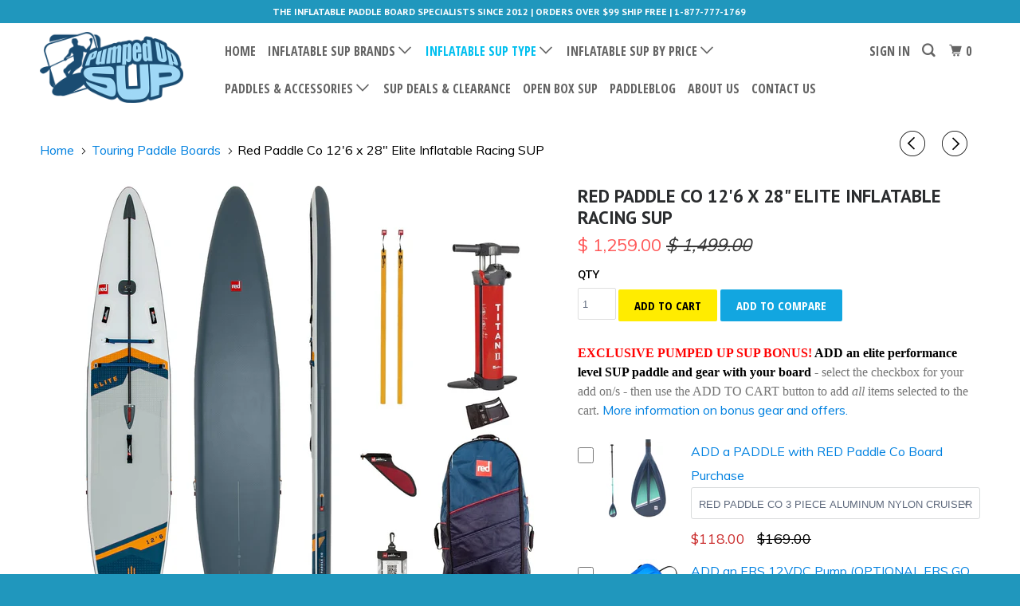

--- FILE ---
content_type: text/html; charset=utf-8
request_url: https://www.pumpedupsup.com/collections/touring-class-sup/products/red-paddle-co-126-x-28-elite-inflatable-sup-2023
body_size: 25249
content:
<!DOCTYPE html>
<!--[if lt IE 7 ]><html class="ie ie6 no-js" lang="en"> <![endif]-->
<!--[if IE 7 ]><html class="ie ie7 no-js" lang="en"> <![endif]-->
<!--[if IE 8 ]><html class="ie ie8 no-js" lang="en"> <![endif]-->
<!--[if IE 9 ]><html class="ie ie9 no-js" lang="en"> <![endif]-->
<!--[if (gte IE 10)|!(IE)]><!--><html lang="en" class="no-js"> <!--<![endif]-->
  <head>
    <!-- Global site tag (gtag.js) - Google Analytics -->
<script async src="https://www.googletagmanager.com/gtag/js?id=G-H4VWVF6E4V"></script>

    <script>
  window.dataLayer = window.dataLayer || [];
  function gtag(){dataLayer.push(arguments);}
  gtag('js', new Date());

  gtag('config', 'G-H4VWVF6E4V');
</script>

    <!-- Lucky Orange new tracking code 2023 -->
<script async defer src="https://tools.luckyorange.com/core/lo.js?site-id=84866b69"></script>
    
    <meta charset="utf-8">
    <meta http-equiv="cleartype" content="on">
    
     
     <meta name="robots" content="index,follow">
     <link rel="canonical" href="https://www.pumpedupsup.com/products/red-paddle-co-126-x-28-elite-inflatable-sup-2023" />
    
    
    <!-- Global site tag (gtag.js) - AdWords: 992374527 -->
    <script async src="https://www.googletagmanager.com/gtag/js?id=AW-992374527"></script>
   <script>
    window.dataLayer = window.dataLayer || [];
    function gtag(){dataLayer.push(arguments);}
    gtag('js', new Date());

    gtag('config', 'AW-992374527');
    </script>
 

    
    <title>Red Paddle Co 12&#39;6 x 28&quot; Elite Inflatable Racing SUP</title>

    
      <meta name="description" content="If you’re getting serious about the 12’6” racing class, you’ll need a super-fast board that’s been developed to compete against the best – and win. That board is the Red Paddle Co 12’6” Elite inflatable SUP, the fastest board in its class. Despite its practicality, there’s no compromise on performance. All Elite boards" />
    
    
   
    <!-- Custom Fonts -->
    
      <link href="//fonts.googleapis.com/css?family=.|Muli:light,normal,bold|PT+Sans:light,normal,bold|Open+Sans+Condensed:light,normal,bold|Lato:light,normal,bold|Muli:light,normal,bold" rel="stylesheet" type="text/css" />
    

    

<meta name="author" content="Pumped Up Sup">
<meta property="og:url" content="https://www.pumpedupsup.com/products/red-paddle-co-126-x-28-elite-inflatable-sup-2023">
<meta property="og:site_name" content="Pumped Up Sup">


  <meta property="og:type" content="product">
  <meta property="og:title" content="Red Paddle Co 12&#39;6 x 28&quot; Elite Inflatable Racing SUP">
  
    <meta property="og:image" content="http://www.pumpedupsup.com/cdn/shop/files/126red23_600x.jpg?v=1690708376">
    <meta property="og:image:secure_url" content="https://www.pumpedupsup.com/cdn/shop/files/126red23_600x.jpg?v=1690708376">
    
  
    <meta property="og:image" content="http://www.pumpedupsup.com/cdn/shop/files/PumpedUpSUPRedPaddleCo-29_600x.jpg?v=1690708376">
    <meta property="og:image:secure_url" content="https://www.pumpedupsup.com/cdn/shop/files/PumpedUpSUPRedPaddleCo-29_600x.jpg?v=1690708376">
    
  
    <meta property="og:image" content="http://www.pumpedupsup.com/cdn/shop/files/PumpedUpSUPRedPaddleCo-30_600x.jpg?v=1690708376">
    <meta property="og:image:secure_url" content="https://www.pumpedupsup.com/cdn/shop/files/PumpedUpSUPRedPaddleCo-30_600x.jpg?v=1690708376">
    
  
  <meta property="og:price:amount" content="1259.00">
  <meta property="og:price:currency" content="USD">


  <meta property="og:description" content="If you’re getting serious about the 12’6” racing class, you’ll need a super-fast board that’s been developed to compete against the best – and win. That board is the Red Paddle Co 12’6” Elite inflatable SUP, the fastest board in its class. Despite its practicality, there’s no compromise on performance. All Elite boards">




<meta name="twitter:card" content="summary">

  <meta name="twitter:title" content="Red Paddle Co 12'6 x 28" Elite Inflatable Racing SUP">
  <meta name="twitter:description" content="If you’re getting serious about the 12’6” racing class, you’ll need a super-fast board that’s been developed to compete against the best – and win. That board is the Red Paddle Co 12’6” Elite inflatable SUP, the fastest board in its class. Despite its practicality, there’s no compromise on performance. All Elite boards feature unique innovations which can be found on Red Paddle Co boards: The patented Rocker Stiffening System or RSS for short, counters flex with two stiffening battens that are inserted into pockets on the side of the board; Forward Flex Control System (FFC) then stiffens the front section of the board using a carbon compression strut to remove flex that can be created in a race and channels this towards the back of the board increasing overall board speed. Raised rails allow the rider to dig their">
  <meta name="twitter:image" content="https://www.pumpedupsup.com/cdn/shop/files/126red23_240x.jpg?v=1690708376">
  <meta name="twitter:image:width" content="240">
  <meta name="twitter:image:height" content="240">



    
      <link rel="prev" href="/collections/touring-class-sup/products/red-paddle-co-15-tandem-inflatable-sup-2023">
    
    
      <link rel="next" href="/collections/touring-class-sup/products/red-paddle-co-14-x-27-elite-inflatable-sup-2023">
    

    <!-- Mobile Specific Metas -->
    <meta name="HandheldFriendly" content="True">
    <meta name="MobileOptimized" content="320">
    <meta name="viewport" content="width=device-width,initial-scale=1">
    <meta name="theme-color" content="#ffffff">

    <!-- Stylesheets for Parallax 3.3.3 -->
    <link href="//www.pumpedupsup.com/cdn/shop/t/30/assets/styles.scss.css?v=60544113022768839551714434722" rel="stylesheet" type="text/css" media="all" />

    
      <link rel="shortcut icon" type="image/x-icon" href="//www.pumpedupsup.com/cdn/shop/files/logosmal_32x32.jpg?v=1613155445">
    

   
    
    
    
    <script src="//www.pumpedupsup.com/cdn/shop/t/30/assets/app.js?v=24520988180614683891611881293" type="text/javascript"></script>

    <!--[if lte IE 8]>
      <link href="//www.pumpedupsup.com/cdn/shop/t/30/assets/ie.css?v=1024305471161636101515521201" rel="stylesheet" type="text/css" media="all" />
      <script src="//www.pumpedupsup.com/cdn/shop/t/30/assets/skrollr.ie.js?v=116292453382836155221515521195" type="text/javascript"></script>
    <![endif]-->

    <script>window.performance && window.performance.mark && window.performance.mark('shopify.content_for_header.start');</script><meta id="shopify-digital-wallet" name="shopify-digital-wallet" content="/4050713/digital_wallets/dialog">
<meta name="shopify-checkout-api-token" content="2dea549db9c42b7685af707cb99191c5">
<meta id="in-context-paypal-metadata" data-shop-id="4050713" data-venmo-supported="false" data-environment="production" data-locale="en_US" data-paypal-v4="true" data-currency="USD">
<link rel="alternate" type="application/json+oembed" href="https://www.pumpedupsup.com/products/red-paddle-co-126-x-28-elite-inflatable-sup-2023.oembed">
<script async="async" src="/checkouts/internal/preloads.js?locale=en-US"></script>
<link rel="preconnect" href="https://shop.app" crossorigin="anonymous">
<script async="async" src="https://shop.app/checkouts/internal/preloads.js?locale=en-US&shop_id=4050713" crossorigin="anonymous"></script>
<script id="apple-pay-shop-capabilities" type="application/json">{"shopId":4050713,"countryCode":"US","currencyCode":"USD","merchantCapabilities":["supports3DS"],"merchantId":"gid:\/\/shopify\/Shop\/4050713","merchantName":"Pumped Up Sup","requiredBillingContactFields":["postalAddress","email","phone"],"requiredShippingContactFields":["postalAddress","email","phone"],"shippingType":"shipping","supportedNetworks":["visa","masterCard","amex","discover","elo","jcb"],"total":{"type":"pending","label":"Pumped Up Sup","amount":"1.00"},"shopifyPaymentsEnabled":true,"supportsSubscriptions":true}</script>
<script id="shopify-features" type="application/json">{"accessToken":"2dea549db9c42b7685af707cb99191c5","betas":["rich-media-storefront-analytics"],"domain":"www.pumpedupsup.com","predictiveSearch":true,"shopId":4050713,"locale":"en"}</script>
<script>var Shopify = Shopify || {};
Shopify.shop = "pumped-up-sup.myshopify.com";
Shopify.locale = "en";
Shopify.currency = {"active":"USD","rate":"1.0"};
Shopify.country = "US";
Shopify.theme = {"name":"Pumped Up SUP 2018 UPGRADE Build","id":8030158882,"schema_name":"Parallax","schema_version":"3.3.3","theme_store_id":null,"role":"main"};
Shopify.theme.handle = "null";
Shopify.theme.style = {"id":null,"handle":null};
Shopify.cdnHost = "www.pumpedupsup.com/cdn";
Shopify.routes = Shopify.routes || {};
Shopify.routes.root = "/";</script>
<script type="module">!function(o){(o.Shopify=o.Shopify||{}).modules=!0}(window);</script>
<script>!function(o){function n(){var o=[];function n(){o.push(Array.prototype.slice.apply(arguments))}return n.q=o,n}var t=o.Shopify=o.Shopify||{};t.loadFeatures=n(),t.autoloadFeatures=n()}(window);</script>
<script>
  window.ShopifyPay = window.ShopifyPay || {};
  window.ShopifyPay.apiHost = "shop.app\/pay";
  window.ShopifyPay.redirectState = null;
</script>
<script id="shop-js-analytics" type="application/json">{"pageType":"product"}</script>
<script defer="defer" async type="module" src="//www.pumpedupsup.com/cdn/shopifycloud/shop-js/modules/v2/client.init-shop-cart-sync_BN7fPSNr.en.esm.js"></script>
<script defer="defer" async type="module" src="//www.pumpedupsup.com/cdn/shopifycloud/shop-js/modules/v2/chunk.common_Cbph3Kss.esm.js"></script>
<script defer="defer" async type="module" src="//www.pumpedupsup.com/cdn/shopifycloud/shop-js/modules/v2/chunk.modal_DKumMAJ1.esm.js"></script>
<script type="module">
  await import("//www.pumpedupsup.com/cdn/shopifycloud/shop-js/modules/v2/client.init-shop-cart-sync_BN7fPSNr.en.esm.js");
await import("//www.pumpedupsup.com/cdn/shopifycloud/shop-js/modules/v2/chunk.common_Cbph3Kss.esm.js");
await import("//www.pumpedupsup.com/cdn/shopifycloud/shop-js/modules/v2/chunk.modal_DKumMAJ1.esm.js");

  window.Shopify.SignInWithShop?.initShopCartSync?.({"fedCMEnabled":true,"windoidEnabled":true});

</script>
<script>
  window.Shopify = window.Shopify || {};
  if (!window.Shopify.featureAssets) window.Shopify.featureAssets = {};
  window.Shopify.featureAssets['shop-js'] = {"shop-cart-sync":["modules/v2/client.shop-cart-sync_CJVUk8Jm.en.esm.js","modules/v2/chunk.common_Cbph3Kss.esm.js","modules/v2/chunk.modal_DKumMAJ1.esm.js"],"init-fed-cm":["modules/v2/client.init-fed-cm_7Fvt41F4.en.esm.js","modules/v2/chunk.common_Cbph3Kss.esm.js","modules/v2/chunk.modal_DKumMAJ1.esm.js"],"init-shop-email-lookup-coordinator":["modules/v2/client.init-shop-email-lookup-coordinator_Cc088_bR.en.esm.js","modules/v2/chunk.common_Cbph3Kss.esm.js","modules/v2/chunk.modal_DKumMAJ1.esm.js"],"init-windoid":["modules/v2/client.init-windoid_hPopwJRj.en.esm.js","modules/v2/chunk.common_Cbph3Kss.esm.js","modules/v2/chunk.modal_DKumMAJ1.esm.js"],"shop-button":["modules/v2/client.shop-button_B0jaPSNF.en.esm.js","modules/v2/chunk.common_Cbph3Kss.esm.js","modules/v2/chunk.modal_DKumMAJ1.esm.js"],"shop-cash-offers":["modules/v2/client.shop-cash-offers_DPIskqss.en.esm.js","modules/v2/chunk.common_Cbph3Kss.esm.js","modules/v2/chunk.modal_DKumMAJ1.esm.js"],"shop-toast-manager":["modules/v2/client.shop-toast-manager_CK7RT69O.en.esm.js","modules/v2/chunk.common_Cbph3Kss.esm.js","modules/v2/chunk.modal_DKumMAJ1.esm.js"],"init-shop-cart-sync":["modules/v2/client.init-shop-cart-sync_BN7fPSNr.en.esm.js","modules/v2/chunk.common_Cbph3Kss.esm.js","modules/v2/chunk.modal_DKumMAJ1.esm.js"],"init-customer-accounts-sign-up":["modules/v2/client.init-customer-accounts-sign-up_CfPf4CXf.en.esm.js","modules/v2/client.shop-login-button_DeIztwXF.en.esm.js","modules/v2/chunk.common_Cbph3Kss.esm.js","modules/v2/chunk.modal_DKumMAJ1.esm.js"],"pay-button":["modules/v2/client.pay-button_CgIwFSYN.en.esm.js","modules/v2/chunk.common_Cbph3Kss.esm.js","modules/v2/chunk.modal_DKumMAJ1.esm.js"],"init-customer-accounts":["modules/v2/client.init-customer-accounts_DQ3x16JI.en.esm.js","modules/v2/client.shop-login-button_DeIztwXF.en.esm.js","modules/v2/chunk.common_Cbph3Kss.esm.js","modules/v2/chunk.modal_DKumMAJ1.esm.js"],"avatar":["modules/v2/client.avatar_BTnouDA3.en.esm.js"],"init-shop-for-new-customer-accounts":["modules/v2/client.init-shop-for-new-customer-accounts_CsZy_esa.en.esm.js","modules/v2/client.shop-login-button_DeIztwXF.en.esm.js","modules/v2/chunk.common_Cbph3Kss.esm.js","modules/v2/chunk.modal_DKumMAJ1.esm.js"],"shop-follow-button":["modules/v2/client.shop-follow-button_BRMJjgGd.en.esm.js","modules/v2/chunk.common_Cbph3Kss.esm.js","modules/v2/chunk.modal_DKumMAJ1.esm.js"],"checkout-modal":["modules/v2/client.checkout-modal_B9Drz_yf.en.esm.js","modules/v2/chunk.common_Cbph3Kss.esm.js","modules/v2/chunk.modal_DKumMAJ1.esm.js"],"shop-login-button":["modules/v2/client.shop-login-button_DeIztwXF.en.esm.js","modules/v2/chunk.common_Cbph3Kss.esm.js","modules/v2/chunk.modal_DKumMAJ1.esm.js"],"lead-capture":["modules/v2/client.lead-capture_DXYzFM3R.en.esm.js","modules/v2/chunk.common_Cbph3Kss.esm.js","modules/v2/chunk.modal_DKumMAJ1.esm.js"],"shop-login":["modules/v2/client.shop-login_CA5pJqmO.en.esm.js","modules/v2/chunk.common_Cbph3Kss.esm.js","modules/v2/chunk.modal_DKumMAJ1.esm.js"],"payment-terms":["modules/v2/client.payment-terms_BxzfvcZJ.en.esm.js","modules/v2/chunk.common_Cbph3Kss.esm.js","modules/v2/chunk.modal_DKumMAJ1.esm.js"]};
</script>
<script>(function() {
  var isLoaded = false;
  function asyncLoad() {
    if (isLoaded) return;
    isLoaded = true;
    var urls = ["https:\/\/d2z0bn1jv8xwtk.cloudfront.net\/async\/preload\/f214cd5c3b0697c31ac4eb8b7395b8eb.js?shop=pumped-up-sup.myshopify.com","https:\/\/prod-shopify-etl.herokuapp.com\/public\/enhanced_min.js?shop=pumped-up-sup.myshopify.com","\/\/d1liekpayvooaz.cloudfront.net\/apps\/customizery\/customizery.js?shop=pumped-up-sup.myshopify.com","https:\/\/accessories.w3apps.co\/js\/accessories.js?shop=pumped-up-sup.myshopify.com","https:\/\/shopiapps.in\/compare_product\/cmp_widget\/sp_cmp_js.php?shop=pumped-up-sup.myshopify.com","https:\/\/d10lpsik1i8c69.cloudfront.net\/w.js?shop=pumped-up-sup.myshopify.com","https:\/\/chimpstatic.com\/mcjs-connected\/js\/users\/1d1f64bf1f2968c580d7b6a26\/d7956ddecc5795ce6dc026820.js?shop=pumped-up-sup.myshopify.com","https:\/\/d23dclunsivw3h.cloudfront.net\/redirect-app.js?shop=pumped-up-sup.myshopify.com","https:\/\/cstt-app.herokuapp.com\/get_script\/46a78e36e4a311ebb32c263df19311c8.js?v=141713\u0026shop=pumped-up-sup.myshopify.com"];
    for (var i = 0; i < urls.length; i++) {
      var s = document.createElement('script');
      s.type = 'text/javascript';
      s.async = true;
      s.src = urls[i];
      var x = document.getElementsByTagName('script')[0];
      x.parentNode.insertBefore(s, x);
    }
  };
  if(window.attachEvent) {
    window.attachEvent('onload', asyncLoad);
  } else {
    window.addEventListener('load', asyncLoad, false);
  }
})();</script>
<script id="__st">var __st={"a":4050713,"offset":-18000,"reqid":"b12a6d4e-e7ae-44b9-ac4d-7e5d4196ead4-1769783022","pageurl":"www.pumpedupsup.com\/collections\/touring-class-sup\/products\/red-paddle-co-126-x-28-elite-inflatable-sup-2023","u":"08ae747ea6e4","p":"product","rtyp":"product","rid":8095649890612};</script>
<script>window.ShopifyPaypalV4VisibilityTracking = true;</script>
<script id="captcha-bootstrap">!function(){'use strict';const t='contact',e='account',n='new_comment',o=[[t,t],['blogs',n],['comments',n],[t,'customer']],c=[[e,'customer_login'],[e,'guest_login'],[e,'recover_customer_password'],[e,'create_customer']],r=t=>t.map((([t,e])=>`form[action*='/${t}']:not([data-nocaptcha='true']) input[name='form_type'][value='${e}']`)).join(','),a=t=>()=>t?[...document.querySelectorAll(t)].map((t=>t.form)):[];function s(){const t=[...o],e=r(t);return a(e)}const i='password',u='form_key',d=['recaptcha-v3-token','g-recaptcha-response','h-captcha-response',i],f=()=>{try{return window.sessionStorage}catch{return}},m='__shopify_v',_=t=>t.elements[u];function p(t,e,n=!1){try{const o=window.sessionStorage,c=JSON.parse(o.getItem(e)),{data:r}=function(t){const{data:e,action:n}=t;return t[m]||n?{data:e,action:n}:{data:t,action:n}}(c);for(const[e,n]of Object.entries(r))t.elements[e]&&(t.elements[e].value=n);n&&o.removeItem(e)}catch(o){console.error('form repopulation failed',{error:o})}}const l='form_type',E='cptcha';function T(t){t.dataset[E]=!0}const w=window,h=w.document,L='Shopify',v='ce_forms',y='captcha';let A=!1;((t,e)=>{const n=(g='f06e6c50-85a8-45c8-87d0-21a2b65856fe',I='https://cdn.shopify.com/shopifycloud/storefront-forms-hcaptcha/ce_storefront_forms_captcha_hcaptcha.v1.5.2.iife.js',D={infoText:'Protected by hCaptcha',privacyText:'Privacy',termsText:'Terms'},(t,e,n)=>{const o=w[L][v],c=o.bindForm;if(c)return c(t,g,e,D).then(n);var r;o.q.push([[t,g,e,D],n]),r=I,A||(h.body.append(Object.assign(h.createElement('script'),{id:'captcha-provider',async:!0,src:r})),A=!0)});var g,I,D;w[L]=w[L]||{},w[L][v]=w[L][v]||{},w[L][v].q=[],w[L][y]=w[L][y]||{},w[L][y].protect=function(t,e){n(t,void 0,e),T(t)},Object.freeze(w[L][y]),function(t,e,n,w,h,L){const[v,y,A,g]=function(t,e,n){const i=e?o:[],u=t?c:[],d=[...i,...u],f=r(d),m=r(i),_=r(d.filter((([t,e])=>n.includes(e))));return[a(f),a(m),a(_),s()]}(w,h,L),I=t=>{const e=t.target;return e instanceof HTMLFormElement?e:e&&e.form},D=t=>v().includes(t);t.addEventListener('submit',(t=>{const e=I(t);if(!e)return;const n=D(e)&&!e.dataset.hcaptchaBound&&!e.dataset.recaptchaBound,o=_(e),c=g().includes(e)&&(!o||!o.value);(n||c)&&t.preventDefault(),c&&!n&&(function(t){try{if(!f())return;!function(t){const e=f();if(!e)return;const n=_(t);if(!n)return;const o=n.value;o&&e.removeItem(o)}(t);const e=Array.from(Array(32),(()=>Math.random().toString(36)[2])).join('');!function(t,e){_(t)||t.append(Object.assign(document.createElement('input'),{type:'hidden',name:u})),t.elements[u].value=e}(t,e),function(t,e){const n=f();if(!n)return;const o=[...t.querySelectorAll(`input[type='${i}']`)].map((({name:t})=>t)),c=[...d,...o],r={};for(const[a,s]of new FormData(t).entries())c.includes(a)||(r[a]=s);n.setItem(e,JSON.stringify({[m]:1,action:t.action,data:r}))}(t,e)}catch(e){console.error('failed to persist form',e)}}(e),e.submit())}));const S=(t,e)=>{t&&!t.dataset[E]&&(n(t,e.some((e=>e===t))),T(t))};for(const o of['focusin','change'])t.addEventListener(o,(t=>{const e=I(t);D(e)&&S(e,y())}));const B=e.get('form_key'),M=e.get(l),P=B&&M;t.addEventListener('DOMContentLoaded',(()=>{const t=y();if(P)for(const e of t)e.elements[l].value===M&&p(e,B);[...new Set([...A(),...v().filter((t=>'true'===t.dataset.shopifyCaptcha))])].forEach((e=>S(e,t)))}))}(h,new URLSearchParams(w.location.search),n,t,e,['guest_login'])})(!0,!1)}();</script>
<script integrity="sha256-4kQ18oKyAcykRKYeNunJcIwy7WH5gtpwJnB7kiuLZ1E=" data-source-attribution="shopify.loadfeatures" defer="defer" src="//www.pumpedupsup.com/cdn/shopifycloud/storefront/assets/storefront/load_feature-a0a9edcb.js" crossorigin="anonymous"></script>
<script crossorigin="anonymous" defer="defer" src="//www.pumpedupsup.com/cdn/shopifycloud/storefront/assets/shopify_pay/storefront-65b4c6d7.js?v=20250812"></script>
<script data-source-attribution="shopify.dynamic_checkout.dynamic.init">var Shopify=Shopify||{};Shopify.PaymentButton=Shopify.PaymentButton||{isStorefrontPortableWallets:!0,init:function(){window.Shopify.PaymentButton.init=function(){};var t=document.createElement("script");t.src="https://www.pumpedupsup.com/cdn/shopifycloud/portable-wallets/latest/portable-wallets.en.js",t.type="module",document.head.appendChild(t)}};
</script>
<script data-source-attribution="shopify.dynamic_checkout.buyer_consent">
  function portableWalletsHideBuyerConsent(e){var t=document.getElementById("shopify-buyer-consent"),n=document.getElementById("shopify-subscription-policy-button");t&&n&&(t.classList.add("hidden"),t.setAttribute("aria-hidden","true"),n.removeEventListener("click",e))}function portableWalletsShowBuyerConsent(e){var t=document.getElementById("shopify-buyer-consent"),n=document.getElementById("shopify-subscription-policy-button");t&&n&&(t.classList.remove("hidden"),t.removeAttribute("aria-hidden"),n.addEventListener("click",e))}window.Shopify?.PaymentButton&&(window.Shopify.PaymentButton.hideBuyerConsent=portableWalletsHideBuyerConsent,window.Shopify.PaymentButton.showBuyerConsent=portableWalletsShowBuyerConsent);
</script>
<script data-source-attribution="shopify.dynamic_checkout.cart.bootstrap">document.addEventListener("DOMContentLoaded",(function(){function t(){return document.querySelector("shopify-accelerated-checkout-cart, shopify-accelerated-checkout")}if(t())Shopify.PaymentButton.init();else{new MutationObserver((function(e,n){t()&&(Shopify.PaymentButton.init(),n.disconnect())})).observe(document.body,{childList:!0,subtree:!0})}}));
</script>
<link id="shopify-accelerated-checkout-styles" rel="stylesheet" media="screen" href="https://www.pumpedupsup.com/cdn/shopifycloud/portable-wallets/latest/accelerated-checkout-backwards-compat.css" crossorigin="anonymous">
<style id="shopify-accelerated-checkout-cart">
        #shopify-buyer-consent {
  margin-top: 1em;
  display: inline-block;
  width: 100%;
}

#shopify-buyer-consent.hidden {
  display: none;
}

#shopify-subscription-policy-button {
  background: none;
  border: none;
  padding: 0;
  text-decoration: underline;
  font-size: inherit;
  cursor: pointer;
}

#shopify-subscription-policy-button::before {
  box-shadow: none;
}

      </style>

<script>window.performance && window.performance.mark && window.performance.mark('shopify.content_for_header.end');</script>
  	<script src="//staticxx.s3.amazonaws.com/aio_stats_lib_v1.min.js?v=1.0"></script>
    
    <script type="text/javascript">
      function accessoryItemAddedCallback(div, product){
        var productComparePrice = (product.compare_at_price / 100);
        function w3FreePricing(variant){
            $(div).find('.accessory-price').html('<span class="red" style="margin-right:10px;">FREE</span>' + ' <s>$' + (variant.compare_at_price / 100).toFixed(2) + '</s>');
        }
        function w3ComparePricing(variant){
            $(div).find('.accessory-price').html('<span class="red" style="margin-right:10px;">$' + (variant.price / 100).toFixed(2) + '</span> <s>$' + (variant.compare_at_price / 100).toFixed(2) + '</s>');
        }
        
        $(div).on("change", ".single-option-selector", function() {          
          var w3AccessoryProductID = $(this).closest('.accessories-right').find('.accessory-variant-select').attr('name');
          var product = accessoriesApp.getAccessoryByID($, w3AccessoryProductID);  
          var variantID = $(this).closest('.accessories-right').find('.accessory-variant-select').val(); 
          $(product.variants).each(function(){
            if (this.id == variantID){
              if (this.price == 0){
                w3FreePricing(this);
              }else if (this.compare_at_price > this.price){
                w3ComparePricing(this);
              }
            }
          });
        });
        
        setTimeout(function(){
          if (product.variants.length > 1){
            $(div).find('.single-option-selector').change();
          }
          else{
            if (product.price == 0){
              $(div).find('.accessory-price').html('<span class="red" style="margin-right:10px;">FREE</span>' + ' <s>$' + (product.compare_at_price / 100).toFixed(2) + '</s>');
            }else if (this.compare_at_price > product.price){
              $(div).find('.accessory-price').html('<span class="red" style="margin-right:10px;">$' + (product.price / 100).toFixed(2) + '</span> <s>$' + (product.compare_at_price / 100).toFixed(2) + '</s>');
            }
          }
        }, 50);
      };
    </script>
<!-- BEGIN app block: shopify://apps/hulk-form-builder/blocks/app-embed/b6b8dd14-356b-4725-a4ed-77232212b3c3 --><!-- BEGIN app snippet: hulkapps-formbuilder-theme-ext --><script type="text/javascript">
  
  if (typeof window.formbuilder_customer != "object") {
        window.formbuilder_customer = {}
  }

  window.hulkFormBuilder = {
    form_data: {},
    shop_data: {"shop_HUDIFQnnbH9xRiP03HqVWw":{"shop_uuid":"HUDIFQnnbH9xRiP03HqVWw","shop_timezone":"America\/New_York","shop_id":108284,"shop_is_after_submit_enabled":true,"shop_shopify_plan":"Shopify","shop_shopify_domain":"pumped-up-sup.myshopify.com","shop_created_at":"2024-05-28T11:29:13.289-05:00","is_skip_metafield":false,"shop_deleted":false,"shop_disabled":false}},
    settings_data: {"shop_settings":{"shop_customise_msgs":[],"default_customise_msgs":{"is_required":"is required","thank_you":"Thank you! The form was submitted successfully.","processing":"Processing...","valid_data":"Please provide valid data","valid_email":"Provide valid email format","valid_tags":"HTML Tags are not allowed","valid_phone":"Provide valid phone number","valid_captcha":"Please provide valid captcha response","valid_url":"Provide valid URL","only_number_alloud":"Provide valid number in","number_less":"must be less than","number_more":"must be more than","image_must_less":"Image must be less than 20MB","image_number":"Images allowed","image_extension":"Invalid extension! Please provide image file","error_image_upload":"Error in image upload. Please try again.","error_file_upload":"Error in file upload. Please try again.","your_response":"Your response","error_form_submit":"Error occur.Please try again after sometime.","email_submitted":"Form with this email is already submitted","invalid_email_by_zerobounce":"The email address you entered appears to be invalid. Please check it and try again.","download_file":"Download file","card_details_invalid":"Your card details are invalid","card_details":"Card details","please_enter_card_details":"Please enter card details","card_number":"Card number","exp_mm":"Exp MM","exp_yy":"Exp YY","crd_cvc":"CVV","payment_value":"Payment amount","please_enter_payment_amount":"Please enter payment amount","address1":"Address line 1","address2":"Address line 2","city":"City","province":"Province","zipcode":"Zip code","country":"Country","blocked_domain":"This form does not accept addresses from","file_must_less":"File must be less than 20MB","file_extension":"Invalid extension! Please provide file","only_file_number_alloud":"files allowed","previous":"Previous","next":"Next","must_have_a_input":"Please enter at least one field.","please_enter_required_data":"Please enter required data","atleast_one_special_char":"Include at least one special character","atleast_one_lowercase_char":"Include at least one lowercase character","atleast_one_uppercase_char":"Include at least one uppercase character","atleast_one_number":"Include at least one number","must_have_8_chars":"Must have 8 characters long","be_between_8_and_12_chars":"Be between 8 and 12 characters long","please_select":"Please Select","phone_submitted":"Form with this phone number is already submitted","user_res_parse_error":"Error while submitting the form","valid_same_values":"values must be same","product_choice_clear_selection":"Clear Selection","picture_choice_clear_selection":"Clear Selection","remove_all_for_file_image_upload":"Remove All","invalid_file_type_for_image_upload":"You can't upload files of this type.","invalid_file_type_for_signature_upload":"You can't upload files of this type.","max_files_exceeded_for_file_upload":"You can not upload any more files.","max_files_exceeded_for_image_upload":"You can not upload any more files.","file_already_exist":"File already uploaded","max_limit_exceed":"You have added the maximum number of text fields.","cancel_upload_for_file_upload":"Cancel upload","cancel_upload_for_image_upload":"Cancel upload","cancel_upload_for_signature_upload":"Cancel upload"},"shop_blocked_domains":[]}},
    features_data: {"shop_plan_features":{"shop_plan_features":["unlimited-forms","full-design-customization","export-form-submissions","multiple-recipients-for-form-submissions","multiple-admin-notifications","enable-captcha","unlimited-file-uploads","save-submitted-form-data","set-auto-response-message","conditional-logic","form-banner","save-as-draft-facility","include-user-response-in-admin-email","disable-form-submission","file-upload"]}},
    shop: null,
    shop_id: null,
    plan_features: null,
    validateDoubleQuotes: false,
    assets: {
      extraFunctions: "https://cdn.shopify.com/extensions/019bb5ee-ec40-7527-955d-c1b8751eb060/form-builder-by-hulkapps-50/assets/extra-functions.js",
      extraStyles: "https://cdn.shopify.com/extensions/019bb5ee-ec40-7527-955d-c1b8751eb060/form-builder-by-hulkapps-50/assets/extra-styles.css",
      bootstrapStyles: "https://cdn.shopify.com/extensions/019bb5ee-ec40-7527-955d-c1b8751eb060/form-builder-by-hulkapps-50/assets/theme-app-extension-bootstrap.css"
    },
    translations: {
      htmlTagNotAllowed: "HTML Tags are not allowed",
      sqlQueryNotAllowed: "SQL Queries are not allowed",
      doubleQuoteNotAllowed: "Double quotes are not allowed",
      vorwerkHttpWwwNotAllowed: "The words \u0026#39;http\u0026#39; and \u0026#39;www\u0026#39; are not allowed. Please remove them and try again.",
      maxTextFieldsReached: "You have added the maximum number of text fields.",
      avoidNegativeWords: "Avoid negative words: Don\u0026#39;t use negative words in your contact message.",
      customDesignOnly: "This form is for custom designs requests. For general inquiries please contact our team at info@stagheaddesigns.com",
      zerobounceApiErrorMsg: "We couldn\u0026#39;t verify your email due to a technical issue. Please try again later.",
    }

  }

  

  window.FbThemeAppExtSettingsHash = {}
  
</script><!-- END app snippet --><!-- END app block --><!-- BEGIN app block: shopify://apps/klaviyo-email-marketing-sms/blocks/klaviyo-onsite-embed/2632fe16-c075-4321-a88b-50b567f42507 -->












  <script async src="https://static.klaviyo.com/onsite/js/XLgfvt/klaviyo.js?company_id=XLgfvt"></script>
  <script>!function(){if(!window.klaviyo){window._klOnsite=window._klOnsite||[];try{window.klaviyo=new Proxy({},{get:function(n,i){return"push"===i?function(){var n;(n=window._klOnsite).push.apply(n,arguments)}:function(){for(var n=arguments.length,o=new Array(n),w=0;w<n;w++)o[w]=arguments[w];var t="function"==typeof o[o.length-1]?o.pop():void 0,e=new Promise((function(n){window._klOnsite.push([i].concat(o,[function(i){t&&t(i),n(i)}]))}));return e}}})}catch(n){window.klaviyo=window.klaviyo||[],window.klaviyo.push=function(){var n;(n=window._klOnsite).push.apply(n,arguments)}}}}();</script>

  
    <script id="viewed_product">
      if (item == null) {
        var _learnq = _learnq || [];

        var MetafieldReviews = null
        var MetafieldYotpoRating = null
        var MetafieldYotpoCount = null
        var MetafieldLooxRating = null
        var MetafieldLooxCount = null
        var okendoProduct = null
        var okendoProductReviewCount = null
        var okendoProductReviewAverageValue = null
        try {
          // The following fields are used for Customer Hub recently viewed in order to add reviews.
          // This information is not part of __kla_viewed. Instead, it is part of __kla_viewed_reviewed_items
          MetafieldReviews = {};
          MetafieldYotpoRating = null
          MetafieldYotpoCount = null
          MetafieldLooxRating = null
          MetafieldLooxCount = null

          okendoProduct = null
          // If the okendo metafield is not legacy, it will error, which then requires the new json formatted data
          if (okendoProduct && 'error' in okendoProduct) {
            okendoProduct = null
          }
          okendoProductReviewCount = okendoProduct ? okendoProduct.reviewCount : null
          okendoProductReviewAverageValue = okendoProduct ? okendoProduct.reviewAverageValue : null
        } catch (error) {
          console.error('Error in Klaviyo onsite reviews tracking:', error);
        }

        var item = {
          Name: "Red Paddle Co 12'6 x 28\" Elite Inflatable Racing SUP",
          ProductID: 8095649890612,
          Categories: ["All Products","Best Brands of Inflatable Paddle Boards","Boards $1199 +","PUMPED UP SUP COLLECTION","Red Paddle Co","Touring Paddle Boards"],
          ImageURL: "https://www.pumpedupsup.com/cdn/shop/files/126red23_grande.jpg?v=1690708376",
          URL: "https://www.pumpedupsup.com/products/red-paddle-co-126-x-28-elite-inflatable-sup-2023",
          Brand: "Red Paddle Co",
          Price: "$ 1,259.00",
          Value: "1,259.00",
          CompareAtPrice: "$ 1,499.00"
        };
        _learnq.push(['track', 'Viewed Product', item]);
        _learnq.push(['trackViewedItem', {
          Title: item.Name,
          ItemId: item.ProductID,
          Categories: item.Categories,
          ImageUrl: item.ImageURL,
          Url: item.URL,
          Metadata: {
            Brand: item.Brand,
            Price: item.Price,
            Value: item.Value,
            CompareAtPrice: item.CompareAtPrice
          },
          metafields:{
            reviews: MetafieldReviews,
            yotpo:{
              rating: MetafieldYotpoRating,
              count: MetafieldYotpoCount,
            },
            loox:{
              rating: MetafieldLooxRating,
              count: MetafieldLooxCount,
            },
            okendo: {
              rating: okendoProductReviewAverageValue,
              count: okendoProductReviewCount,
            }
          }
        }]);
      }
    </script>
  




  <script>
    window.klaviyoReviewsProductDesignMode = false
  </script>







<!-- END app block --><script src="https://cdn.shopify.com/extensions/019bb5ee-ec40-7527-955d-c1b8751eb060/form-builder-by-hulkapps-50/assets/form-builder-script.js" type="text/javascript" defer="defer"></script>
<link href="https://monorail-edge.shopifysvc.com" rel="dns-prefetch">
<script>(function(){if ("sendBeacon" in navigator && "performance" in window) {try {var session_token_from_headers = performance.getEntriesByType('navigation')[0].serverTiming.find(x => x.name == '_s').description;} catch {var session_token_from_headers = undefined;}var session_cookie_matches = document.cookie.match(/_shopify_s=([^;]*)/);var session_token_from_cookie = session_cookie_matches && session_cookie_matches.length === 2 ? session_cookie_matches[1] : "";var session_token = session_token_from_headers || session_token_from_cookie || "";function handle_abandonment_event(e) {var entries = performance.getEntries().filter(function(entry) {return /monorail-edge.shopifysvc.com/.test(entry.name);});if (!window.abandonment_tracked && entries.length === 0) {window.abandonment_tracked = true;var currentMs = Date.now();var navigation_start = performance.timing.navigationStart;var payload = {shop_id: 4050713,url: window.location.href,navigation_start,duration: currentMs - navigation_start,session_token,page_type: "product"};window.navigator.sendBeacon("https://monorail-edge.shopifysvc.com/v1/produce", JSON.stringify({schema_id: "online_store_buyer_site_abandonment/1.1",payload: payload,metadata: {event_created_at_ms: currentMs,event_sent_at_ms: currentMs}}));}}window.addEventListener('pagehide', handle_abandonment_event);}}());</script>
<script id="web-pixels-manager-setup">(function e(e,d,r,n,o){if(void 0===o&&(o={}),!Boolean(null===(a=null===(i=window.Shopify)||void 0===i?void 0:i.analytics)||void 0===a?void 0:a.replayQueue)){var i,a;window.Shopify=window.Shopify||{};var t=window.Shopify;t.analytics=t.analytics||{};var s=t.analytics;s.replayQueue=[],s.publish=function(e,d,r){return s.replayQueue.push([e,d,r]),!0};try{self.performance.mark("wpm:start")}catch(e){}var l=function(){var e={modern:/Edge?\/(1{2}[4-9]|1[2-9]\d|[2-9]\d{2}|\d{4,})\.\d+(\.\d+|)|Firefox\/(1{2}[4-9]|1[2-9]\d|[2-9]\d{2}|\d{4,})\.\d+(\.\d+|)|Chrom(ium|e)\/(9{2}|\d{3,})\.\d+(\.\d+|)|(Maci|X1{2}).+ Version\/(15\.\d+|(1[6-9]|[2-9]\d|\d{3,})\.\d+)([,.]\d+|)( \(\w+\)|)( Mobile\/\w+|) Safari\/|Chrome.+OPR\/(9{2}|\d{3,})\.\d+\.\d+|(CPU[ +]OS|iPhone[ +]OS|CPU[ +]iPhone|CPU IPhone OS|CPU iPad OS)[ +]+(15[._]\d+|(1[6-9]|[2-9]\d|\d{3,})[._]\d+)([._]\d+|)|Android:?[ /-](13[3-9]|1[4-9]\d|[2-9]\d{2}|\d{4,})(\.\d+|)(\.\d+|)|Android.+Firefox\/(13[5-9]|1[4-9]\d|[2-9]\d{2}|\d{4,})\.\d+(\.\d+|)|Android.+Chrom(ium|e)\/(13[3-9]|1[4-9]\d|[2-9]\d{2}|\d{4,})\.\d+(\.\d+|)|SamsungBrowser\/([2-9]\d|\d{3,})\.\d+/,legacy:/Edge?\/(1[6-9]|[2-9]\d|\d{3,})\.\d+(\.\d+|)|Firefox\/(5[4-9]|[6-9]\d|\d{3,})\.\d+(\.\d+|)|Chrom(ium|e)\/(5[1-9]|[6-9]\d|\d{3,})\.\d+(\.\d+|)([\d.]+$|.*Safari\/(?![\d.]+ Edge\/[\d.]+$))|(Maci|X1{2}).+ Version\/(10\.\d+|(1[1-9]|[2-9]\d|\d{3,})\.\d+)([,.]\d+|)( \(\w+\)|)( Mobile\/\w+|) Safari\/|Chrome.+OPR\/(3[89]|[4-9]\d|\d{3,})\.\d+\.\d+|(CPU[ +]OS|iPhone[ +]OS|CPU[ +]iPhone|CPU IPhone OS|CPU iPad OS)[ +]+(10[._]\d+|(1[1-9]|[2-9]\d|\d{3,})[._]\d+)([._]\d+|)|Android:?[ /-](13[3-9]|1[4-9]\d|[2-9]\d{2}|\d{4,})(\.\d+|)(\.\d+|)|Mobile Safari.+OPR\/([89]\d|\d{3,})\.\d+\.\d+|Android.+Firefox\/(13[5-9]|1[4-9]\d|[2-9]\d{2}|\d{4,})\.\d+(\.\d+|)|Android.+Chrom(ium|e)\/(13[3-9]|1[4-9]\d|[2-9]\d{2}|\d{4,})\.\d+(\.\d+|)|Android.+(UC? ?Browser|UCWEB|U3)[ /]?(15\.([5-9]|\d{2,})|(1[6-9]|[2-9]\d|\d{3,})\.\d+)\.\d+|SamsungBrowser\/(5\.\d+|([6-9]|\d{2,})\.\d+)|Android.+MQ{2}Browser\/(14(\.(9|\d{2,})|)|(1[5-9]|[2-9]\d|\d{3,})(\.\d+|))(\.\d+|)|K[Aa][Ii]OS\/(3\.\d+|([4-9]|\d{2,})\.\d+)(\.\d+|)/},d=e.modern,r=e.legacy,n=navigator.userAgent;return n.match(d)?"modern":n.match(r)?"legacy":"unknown"}(),u="modern"===l?"modern":"legacy",c=(null!=n?n:{modern:"",legacy:""})[u],f=function(e){return[e.baseUrl,"/wpm","/b",e.hashVersion,"modern"===e.buildTarget?"m":"l",".js"].join("")}({baseUrl:d,hashVersion:r,buildTarget:u}),m=function(e){var d=e.version,r=e.bundleTarget,n=e.surface,o=e.pageUrl,i=e.monorailEndpoint;return{emit:function(e){var a=e.status,t=e.errorMsg,s=(new Date).getTime(),l=JSON.stringify({metadata:{event_sent_at_ms:s},events:[{schema_id:"web_pixels_manager_load/3.1",payload:{version:d,bundle_target:r,page_url:o,status:a,surface:n,error_msg:t},metadata:{event_created_at_ms:s}}]});if(!i)return console&&console.warn&&console.warn("[Web Pixels Manager] No Monorail endpoint provided, skipping logging."),!1;try{return self.navigator.sendBeacon.bind(self.navigator)(i,l)}catch(e){}var u=new XMLHttpRequest;try{return u.open("POST",i,!0),u.setRequestHeader("Content-Type","text/plain"),u.send(l),!0}catch(e){return console&&console.warn&&console.warn("[Web Pixels Manager] Got an unhandled error while logging to Monorail."),!1}}}}({version:r,bundleTarget:l,surface:e.surface,pageUrl:self.location.href,monorailEndpoint:e.monorailEndpoint});try{o.browserTarget=l,function(e){var d=e.src,r=e.async,n=void 0===r||r,o=e.onload,i=e.onerror,a=e.sri,t=e.scriptDataAttributes,s=void 0===t?{}:t,l=document.createElement("script"),u=document.querySelector("head"),c=document.querySelector("body");if(l.async=n,l.src=d,a&&(l.integrity=a,l.crossOrigin="anonymous"),s)for(var f in s)if(Object.prototype.hasOwnProperty.call(s,f))try{l.dataset[f]=s[f]}catch(e){}if(o&&l.addEventListener("load",o),i&&l.addEventListener("error",i),u)u.appendChild(l);else{if(!c)throw new Error("Did not find a head or body element to append the script");c.appendChild(l)}}({src:f,async:!0,onload:function(){if(!function(){var e,d;return Boolean(null===(d=null===(e=window.Shopify)||void 0===e?void 0:e.analytics)||void 0===d?void 0:d.initialized)}()){var d=window.webPixelsManager.init(e)||void 0;if(d){var r=window.Shopify.analytics;r.replayQueue.forEach((function(e){var r=e[0],n=e[1],o=e[2];d.publishCustomEvent(r,n,o)})),r.replayQueue=[],r.publish=d.publishCustomEvent,r.visitor=d.visitor,r.initialized=!0}}},onerror:function(){return m.emit({status:"failed",errorMsg:"".concat(f," has failed to load")})},sri:function(e){var d=/^sha384-[A-Za-z0-9+/=]+$/;return"string"==typeof e&&d.test(e)}(c)?c:"",scriptDataAttributes:o}),m.emit({status:"loading"})}catch(e){m.emit({status:"failed",errorMsg:(null==e?void 0:e.message)||"Unknown error"})}}})({shopId: 4050713,storefrontBaseUrl: "https://www.pumpedupsup.com",extensionsBaseUrl: "https://extensions.shopifycdn.com/cdn/shopifycloud/web-pixels-manager",monorailEndpoint: "https://monorail-edge.shopifysvc.com/unstable/produce_batch",surface: "storefront-renderer",enabledBetaFlags: ["2dca8a86"],webPixelsConfigList: [{"id":"691700020","configuration":"{\"config\":\"{\\\"pixel_id\\\":\\\"G-H4VWVF6E4V\\\",\\\"gtag_events\\\":[{\\\"type\\\":\\\"purchase\\\",\\\"action_label\\\":\\\"G-H4VWVF6E4V\\\"},{\\\"type\\\":\\\"page_view\\\",\\\"action_label\\\":\\\"G-H4VWVF6E4V\\\"},{\\\"type\\\":\\\"view_item\\\",\\\"action_label\\\":\\\"G-H4VWVF6E4V\\\"},{\\\"type\\\":\\\"search\\\",\\\"action_label\\\":\\\"G-H4VWVF6E4V\\\"},{\\\"type\\\":\\\"add_to_cart\\\",\\\"action_label\\\":\\\"G-H4VWVF6E4V\\\"},{\\\"type\\\":\\\"begin_checkout\\\",\\\"action_label\\\":\\\"G-H4VWVF6E4V\\\"},{\\\"type\\\":\\\"add_payment_info\\\",\\\"action_label\\\":\\\"G-H4VWVF6E4V\\\"}],\\\"enable_monitoring_mode\\\":false}\"}","eventPayloadVersion":"v1","runtimeContext":"OPEN","scriptVersion":"b2a88bafab3e21179ed38636efcd8a93","type":"APP","apiClientId":1780363,"privacyPurposes":[],"dataSharingAdjustments":{"protectedCustomerApprovalScopes":["read_customer_address","read_customer_email","read_customer_name","read_customer_personal_data","read_customer_phone"]}},{"id":"120193332","eventPayloadVersion":"v1","runtimeContext":"LAX","scriptVersion":"1","type":"CUSTOM","privacyPurposes":["MARKETING"],"name":"Meta pixel (migrated)"},{"id":"shopify-app-pixel","configuration":"{}","eventPayloadVersion":"v1","runtimeContext":"STRICT","scriptVersion":"0450","apiClientId":"shopify-pixel","type":"APP","privacyPurposes":["ANALYTICS","MARKETING"]},{"id":"shopify-custom-pixel","eventPayloadVersion":"v1","runtimeContext":"LAX","scriptVersion":"0450","apiClientId":"shopify-pixel","type":"CUSTOM","privacyPurposes":["ANALYTICS","MARKETING"]}],isMerchantRequest: false,initData: {"shop":{"name":"Pumped Up Sup","paymentSettings":{"currencyCode":"USD"},"myshopifyDomain":"pumped-up-sup.myshopify.com","countryCode":"US","storefrontUrl":"https:\/\/www.pumpedupsup.com"},"customer":null,"cart":null,"checkout":null,"productVariants":[{"price":{"amount":1259.0,"currencyCode":"USD"},"product":{"title":"Red Paddle Co 12'6 x 28\" Elite Inflatable Racing SUP","vendor":"Red Paddle Co","id":"8095649890612","untranslatedTitle":"Red Paddle Co 12'6 x 28\" Elite Inflatable Racing SUP","url":"\/products\/red-paddle-co-126-x-28-elite-inflatable-sup-2023","type":"Inflatable SUP Boards"},"id":"44329327853876","image":{"src":"\/\/www.pumpedupsup.com\/cdn\/shop\/files\/126red23.jpg?v=1690708376"},"sku":"RPC23ELITE126-G","title":"Default Title","untranslatedTitle":"Default Title"}],"purchasingCompany":null},},"https://www.pumpedupsup.com/cdn","1d2a099fw23dfb22ep557258f5m7a2edbae",{"modern":"","legacy":""},{"shopId":"4050713","storefrontBaseUrl":"https:\/\/www.pumpedupsup.com","extensionBaseUrl":"https:\/\/extensions.shopifycdn.com\/cdn\/shopifycloud\/web-pixels-manager","surface":"storefront-renderer","enabledBetaFlags":"[\"2dca8a86\"]","isMerchantRequest":"false","hashVersion":"1d2a099fw23dfb22ep557258f5m7a2edbae","publish":"custom","events":"[[\"page_viewed\",{}],[\"product_viewed\",{\"productVariant\":{\"price\":{\"amount\":1259.0,\"currencyCode\":\"USD\"},\"product\":{\"title\":\"Red Paddle Co 12'6 x 28\\\" Elite Inflatable Racing SUP\",\"vendor\":\"Red Paddle Co\",\"id\":\"8095649890612\",\"untranslatedTitle\":\"Red Paddle Co 12'6 x 28\\\" Elite Inflatable Racing SUP\",\"url\":\"\/products\/red-paddle-co-126-x-28-elite-inflatable-sup-2023\",\"type\":\"Inflatable SUP Boards\"},\"id\":\"44329327853876\",\"image\":{\"src\":\"\/\/www.pumpedupsup.com\/cdn\/shop\/files\/126red23.jpg?v=1690708376\"},\"sku\":\"RPC23ELITE126-G\",\"title\":\"Default Title\",\"untranslatedTitle\":\"Default Title\"}}]]"});</script><script>
  window.ShopifyAnalytics = window.ShopifyAnalytics || {};
  window.ShopifyAnalytics.meta = window.ShopifyAnalytics.meta || {};
  window.ShopifyAnalytics.meta.currency = 'USD';
  var meta = {"product":{"id":8095649890612,"gid":"gid:\/\/shopify\/Product\/8095649890612","vendor":"Red Paddle Co","type":"Inflatable SUP Boards","handle":"red-paddle-co-126-x-28-elite-inflatable-sup-2023","variants":[{"id":44329327853876,"price":125900,"name":"Red Paddle Co 12'6 x 28\" Elite Inflatable Racing SUP","public_title":null,"sku":"RPC23ELITE126-G"}],"remote":false},"page":{"pageType":"product","resourceType":"product","resourceId":8095649890612,"requestId":"b12a6d4e-e7ae-44b9-ac4d-7e5d4196ead4-1769783022"}};
  for (var attr in meta) {
    window.ShopifyAnalytics.meta[attr] = meta[attr];
  }
</script>
<script class="analytics">
  (function () {
    var customDocumentWrite = function(content) {
      var jquery = null;

      if (window.jQuery) {
        jquery = window.jQuery;
      } else if (window.Checkout && window.Checkout.$) {
        jquery = window.Checkout.$;
      }

      if (jquery) {
        jquery('body').append(content);
      }
    };

    var hasLoggedConversion = function(token) {
      if (token) {
        return document.cookie.indexOf('loggedConversion=' + token) !== -1;
      }
      return false;
    }

    var setCookieIfConversion = function(token) {
      if (token) {
        var twoMonthsFromNow = new Date(Date.now());
        twoMonthsFromNow.setMonth(twoMonthsFromNow.getMonth() + 2);

        document.cookie = 'loggedConversion=' + token + '; expires=' + twoMonthsFromNow;
      }
    }

    var trekkie = window.ShopifyAnalytics.lib = window.trekkie = window.trekkie || [];
    if (trekkie.integrations) {
      return;
    }
    trekkie.methods = [
      'identify',
      'page',
      'ready',
      'track',
      'trackForm',
      'trackLink'
    ];
    trekkie.factory = function(method) {
      return function() {
        var args = Array.prototype.slice.call(arguments);
        args.unshift(method);
        trekkie.push(args);
        return trekkie;
      };
    };
    for (var i = 0; i < trekkie.methods.length; i++) {
      var key = trekkie.methods[i];
      trekkie[key] = trekkie.factory(key);
    }
    trekkie.load = function(config) {
      trekkie.config = config || {};
      trekkie.config.initialDocumentCookie = document.cookie;
      var first = document.getElementsByTagName('script')[0];
      var script = document.createElement('script');
      script.type = 'text/javascript';
      script.onerror = function(e) {
        var scriptFallback = document.createElement('script');
        scriptFallback.type = 'text/javascript';
        scriptFallback.onerror = function(error) {
                var Monorail = {
      produce: function produce(monorailDomain, schemaId, payload) {
        var currentMs = new Date().getTime();
        var event = {
          schema_id: schemaId,
          payload: payload,
          metadata: {
            event_created_at_ms: currentMs,
            event_sent_at_ms: currentMs
          }
        };
        return Monorail.sendRequest("https://" + monorailDomain + "/v1/produce", JSON.stringify(event));
      },
      sendRequest: function sendRequest(endpointUrl, payload) {
        // Try the sendBeacon API
        if (window && window.navigator && typeof window.navigator.sendBeacon === 'function' && typeof window.Blob === 'function' && !Monorail.isIos12()) {
          var blobData = new window.Blob([payload], {
            type: 'text/plain'
          });

          if (window.navigator.sendBeacon(endpointUrl, blobData)) {
            return true;
          } // sendBeacon was not successful

        } // XHR beacon

        var xhr = new XMLHttpRequest();

        try {
          xhr.open('POST', endpointUrl);
          xhr.setRequestHeader('Content-Type', 'text/plain');
          xhr.send(payload);
        } catch (e) {
          console.log(e);
        }

        return false;
      },
      isIos12: function isIos12() {
        return window.navigator.userAgent.lastIndexOf('iPhone; CPU iPhone OS 12_') !== -1 || window.navigator.userAgent.lastIndexOf('iPad; CPU OS 12_') !== -1;
      }
    };
    Monorail.produce('monorail-edge.shopifysvc.com',
      'trekkie_storefront_load_errors/1.1',
      {shop_id: 4050713,
      theme_id: 8030158882,
      app_name: "storefront",
      context_url: window.location.href,
      source_url: "//www.pumpedupsup.com/cdn/s/trekkie.storefront.c59ea00e0474b293ae6629561379568a2d7c4bba.min.js"});

        };
        scriptFallback.async = true;
        scriptFallback.src = '//www.pumpedupsup.com/cdn/s/trekkie.storefront.c59ea00e0474b293ae6629561379568a2d7c4bba.min.js';
        first.parentNode.insertBefore(scriptFallback, first);
      };
      script.async = true;
      script.src = '//www.pumpedupsup.com/cdn/s/trekkie.storefront.c59ea00e0474b293ae6629561379568a2d7c4bba.min.js';
      first.parentNode.insertBefore(script, first);
    };
    trekkie.load(
      {"Trekkie":{"appName":"storefront","development":false,"defaultAttributes":{"shopId":4050713,"isMerchantRequest":null,"themeId":8030158882,"themeCityHash":"17083464265814745793","contentLanguage":"en","currency":"USD","eventMetadataId":"09eca282-e05c-498b-be59-ad2e6f6fc3d7"},"isServerSideCookieWritingEnabled":true,"monorailRegion":"shop_domain","enabledBetaFlags":["65f19447","b5387b81"]},"Session Attribution":{},"S2S":{"facebookCapiEnabled":false,"source":"trekkie-storefront-renderer","apiClientId":580111}}
    );

    var loaded = false;
    trekkie.ready(function() {
      if (loaded) return;
      loaded = true;

      window.ShopifyAnalytics.lib = window.trekkie;

      var originalDocumentWrite = document.write;
      document.write = customDocumentWrite;
      try { window.ShopifyAnalytics.merchantGoogleAnalytics.call(this); } catch(error) {};
      document.write = originalDocumentWrite;

      window.ShopifyAnalytics.lib.page(null,{"pageType":"product","resourceType":"product","resourceId":8095649890612,"requestId":"b12a6d4e-e7ae-44b9-ac4d-7e5d4196ead4-1769783022","shopifyEmitted":true});

      var match = window.location.pathname.match(/checkouts\/(.+)\/(thank_you|post_purchase)/)
      var token = match? match[1]: undefined;
      if (!hasLoggedConversion(token)) {
        setCookieIfConversion(token);
        window.ShopifyAnalytics.lib.track("Viewed Product",{"currency":"USD","variantId":44329327853876,"productId":8095649890612,"productGid":"gid:\/\/shopify\/Product\/8095649890612","name":"Red Paddle Co 12'6 x 28\" Elite Inflatable Racing SUP","price":"1259.00","sku":"RPC23ELITE126-G","brand":"Red Paddle Co","variant":null,"category":"Inflatable SUP Boards","nonInteraction":true,"remote":false},undefined,undefined,{"shopifyEmitted":true});
      window.ShopifyAnalytics.lib.track("monorail:\/\/trekkie_storefront_viewed_product\/1.1",{"currency":"USD","variantId":44329327853876,"productId":8095649890612,"productGid":"gid:\/\/shopify\/Product\/8095649890612","name":"Red Paddle Co 12'6 x 28\" Elite Inflatable Racing SUP","price":"1259.00","sku":"RPC23ELITE126-G","brand":"Red Paddle Co","variant":null,"category":"Inflatable SUP Boards","nonInteraction":true,"remote":false,"referer":"https:\/\/www.pumpedupsup.com\/collections\/touring-class-sup\/products\/red-paddle-co-126-x-28-elite-inflatable-sup-2023"});
      }
    });


        var eventsListenerScript = document.createElement('script');
        eventsListenerScript.async = true;
        eventsListenerScript.src = "//www.pumpedupsup.com/cdn/shopifycloud/storefront/assets/shop_events_listener-3da45d37.js";
        document.getElementsByTagName('head')[0].appendChild(eventsListenerScript);

})();</script>
  <script>
  if (!window.ga || (window.ga && typeof window.ga !== 'function')) {
    window.ga = function ga() {
      (window.ga.q = window.ga.q || []).push(arguments);
      if (window.Shopify && window.Shopify.analytics && typeof window.Shopify.analytics.publish === 'function') {
        window.Shopify.analytics.publish("ga_stub_called", {}, {sendTo: "google_osp_migration"});
      }
      console.error("Shopify's Google Analytics stub called with:", Array.from(arguments), "\nSee https://help.shopify.com/manual/promoting-marketing/pixels/pixel-migration#google for more information.");
    };
    if (window.Shopify && window.Shopify.analytics && typeof window.Shopify.analytics.publish === 'function') {
      window.Shopify.analytics.publish("ga_stub_initialized", {}, {sendTo: "google_osp_migration"});
    }
  }
</script>
<script
  defer
  src="https://www.pumpedupsup.com/cdn/shopifycloud/perf-kit/shopify-perf-kit-3.1.0.min.js"
  data-application="storefront-renderer"
  data-shop-id="4050713"
  data-render-region="gcp-us-central1"
  data-page-type="product"
  data-theme-instance-id="8030158882"
  data-theme-name="Parallax"
  data-theme-version="3.3.3"
  data-monorail-region="shop_domain"
  data-resource-timing-sampling-rate="10"
  data-shs="true"
  data-shs-beacon="true"
  data-shs-export-with-fetch="true"
  data-shs-logs-sample-rate="1"
  data-shs-beacon-endpoint="https://www.pumpedupsup.com/api/collect"
></script>
</head>

  

  <body class="product-description-bottom ">
    <div id="content_wrapper">
      <div id="shopify-section-header" class="shopify-section header-section">
  
    <div class="promo_banner js-promo_banner--global sticky-promo--false">
      
        <p><strong>The Inflatable Paddle Board Specialists since 2012 | Orders over $99 Ship Free | 1-877-777-1769 </strong></p>
      
    </div>
  


<div id="header" class="mm-fixed-top Fixed mobile-header mobile-sticky-header--false" data-search-enabled="true">
  <a href="#nav" class="icon-menu" aria-haspopup="true" aria-label="Menu"><span>Menu</span></a>
  <a href="https://www.pumpedupsup.com" title="Pumped Up Sup" class="mobile_logo logo">
    
      <img src="//www.pumpedupsup.com/cdn/shop/files/PUMPEDSUPSUPWEB_410x.png?v=1613524539" alt="Pumped Up Sup" />
    
  </a>
  <a href="#cart" class="icon-cart cart-button right"><span>0</span></a>
</div>

<div class="hidden">
  <div id="nav">
    <ul>
      
        
          <li ><a href="/">Home</a></li>
        
      
        
          <li >
            
              <a href="/pages/inflatable-sup-brands">Inflatable SUP BRANDS</a>
            
            <ul>
              
                
                  <li ><a href="/collections/earth-river-sup-1">Earth River SUP</a></li>
                
              
                
                  <li ><a href="/collections/red-paddle-co">Red Paddle Co</a></li>
                
              
                
                  <li ><a href="/collections/starboard-sup">Starboard SUP</a></li>
                
              
                
                  <li ><a href="/collections/fanatic-inflatable-stand-up-paddle-boards">Fanatic</a></li>
                
              
                
                  <li ><a href="/collections/naish">Naish</a></li>
                
              
                
                  <li ><a href="/collections/hala-gear">Hala Gear</a></li>
                
              
                
                  <li ><a href="/collections/nrs">NRS</a></li>
                
              
            </ul>
          </li>
        
      
        
          <li >
            
              <a href="/pages/inflatable-sup-type">Inflatable SUP TYPE</a>
            
            <ul>
              
                
                  <li ><a href="/collections/all-round-sup">All-Around</a></li>
                
              
                
                  <li class="Selected"><a href="/collections/touring-class-sup">Touring</a></li>
                
              
                
                  <li ><a href="/collections/ultra-compact">Ultra-Compact</a></li>
                
              
                
                  <li ><a href="/collections/ultra-stable">Ultra-Stable</a></li>
                
              
                
                  <li ><a href="/collections/whitewater-sup-boards">Whitewater</a></li>
                
              
                
                  <li ><a href="/collections/sport">Sport / Enthusiast</a></li>
                
              
                
                  <li ><a href="/collections/yoga-sup">Yoga</a></li>
                
              
                
                  <li ><a href="/collections/sup-surf-boards">Surf</a></li>
                
              
                
                  <li ><a href="/collections/kid-sup">Kids / Youth</a></li>
                
              
            </ul>
          </li>
        
      
        
          <li >
            
              <a href="/pages/inflatable-sup-by-price">Inflatable SUP by Price</a>
            
            <ul>
              
                
                  <li ><a href="/collections/inflatble-sup-boards-under-799">SUP Boards Under $799</a></li>
                
              
                
                  <li ><a href="/collections/inflatable-sup-boards-799-999">SUP Boards $799 - $999</a></li>
                
              
                
                  <li ><a href="/collections/inflatable-sup-boards-999-1199">SUP Boards $999 - $1199</a></li>
                
              
                
                  <li ><a href="/collections/inflatable-sup-boards-1199-1399">SUP Boards $1199 +</a></li>
                
              
            </ul>
          </li>
        
      
        
          <li >
            
              <a href="/pages/sup-paddles-and-accessories">Paddles & Accessories</a>
            
            <ul>
              
                
                  <li ><a href="/collections/sup-paddles">SUP Paddles</a></li>
                
              
                
                  <li ><a href="/collections/sup-pumps-and-inflators">SUP Pumps and Inflators</a></li>
                
              
                
                  <li ><a href="/collections/featured-accessories">SUP Accessories</a></li>
                
              
                
                  <li ><a href="/collections/sup-helmets">SUP Helmets</a></li>
                
              
                
                  <li ><a href="/collections/safety-equipment">SUP Leashes and PFD /  Life Jackets</a></li>
                
              
            </ul>
          </li>
        
      
        
          <li ><a href="/collections/sup-hot-deals">SUP Deals & Clearance</a></li>
        
      
        
          <li ><a href="/collections/open-box">Open Box SUP</a></li>
        
      
        
          <li ><a href="/blogs/news">PaddleBlog</a></li>
        
      
        
          <li ><a href="/pages/about-us">About Us</a></li>
        
      
        
          <li ><a href="/pages/contact-us">Contact Us</a></li>
        
      
      
        
          <li>
            <a href="https://www.pumpedupsup.com/customer_authentication/redirect?locale=en&amp;region_country=US" id="customer_login_link">Sign in</a>
          </li>
        
      
      
    </ul>
  </div>

  <form action="/checkout" method="post" id="cart">
    <ul data-money-format="$ {{amount}}" data-shop-currency="USD" data-shop-name="Pumped Up Sup">
      <li class="mm-subtitle"><a class="continue ss-icon" href="#cart"><span class="icon-close"></span></a></li>

      
        <li class="empty_cart">Your Cart is Empty</li>
      
    </ul>
  </form>
</div>



<div class="header
            header-background--true
            header-transparency--false
            sticky-header--false
            
              is-absolute
            
            
            
            
              header_bar
            " data-dropdown-position="below_parent">

  <div class="container">
    <div class="three columns logo secondary-logo--true">
      <a href="https://www.pumpedupsup.com" title="Pumped Up Sup">
        
          
            <img src="//www.pumpedupsup.com/cdn/shop/files/PUMPEDSUPSUPWEB_410x.png?v=1613524539" alt="Pumped Up Sup" class="primary_logo" />
          

          
            <img src="//www.pumpedupsup.com/cdn/shop/files/PUMPEDSUPSUPWEB_410x.png?v=1613524539" alt="Pumped Up Sup" class="secondary_logo" />
          
        
      </a>
    </div>

    <div class="thirteen columns nav mobile_hidden">
      <ul class="menu right">
        
        
          <li class="header-account">
            <a href="/account" title="My Account ">Sign in</a>
          </li>
        
        
          <li class="search">
            <a href="/search" title="Search" id="search-toggle"><span class="icon-search"></span></a>
          </li>
        
        <li class="cart">
          <a href="#cart" class="icon-cart cart-button"><span>0</span></a>
          <a href="/cart" class="icon-cart cart-button no-js-only"><span>0</span></a>
        </li>
      </ul>

      <ul class="menu align_left" role="navigation">
        
        
          
            <li>
              <a href="/" class="top-link ">Home</a>
            </li>
          
        
          

            
            
            
            

            <li class="sub-menu" aria-haspopup="true" aria-expanded="false">
              <a href="/pages/inflatable-sup-brands" class="dropdown-link ">Inflatable SUP BRANDS
              <span class="icon-arrow-down"></span></a>
              <div class="dropdown animated fadeIn ">
                <div class="dropdown-links clearfix">
                  <ul>
                    
                    
                    
                      
                      <li><a href="/collections/earth-river-sup-1">Earth River SUP</a></li>
                      

                      
                    
                      
                      <li><a href="/collections/red-paddle-co">Red Paddle Co</a></li>
                      

                      
                    
                      
                      <li><a href="/collections/starboard-sup">Starboard SUP</a></li>
                      

                      
                    
                      
                      <li><a href="/collections/fanatic-inflatable-stand-up-paddle-boards">Fanatic</a></li>
                      

                      
                    
                      
                      <li><a href="/collections/naish">Naish</a></li>
                      

                      
                    
                      
                      <li><a href="/collections/hala-gear">Hala Gear</a></li>
                      

                      
                    
                      
                      <li><a href="/collections/nrs">NRS</a></li>
                      

                      
                    
                  </ul>
                </div>
              </div>
            </li>
          
        
          

            
            
            
            

            <li class="sub-menu" aria-haspopup="true" aria-expanded="false">
              <a href="/pages/inflatable-sup-type" class="dropdown-link active">Inflatable SUP TYPE
              <span class="icon-arrow-down"></span></a>
              <div class="dropdown animated fadeIn ">
                <div class="dropdown-links clearfix">
                  <ul>
                    
                    
                    
                      
                      <li><a href="/collections/all-round-sup">All-Around</a></li>
                      

                      
                    
                      
                      <li><a href="/collections/touring-class-sup">Touring</a></li>
                      

                      
                    
                      
                      <li><a href="/collections/ultra-compact">Ultra-Compact</a></li>
                      

                      
                    
                      
                      <li><a href="/collections/ultra-stable">Ultra-Stable</a></li>
                      

                      
                    
                      
                      <li><a href="/collections/whitewater-sup-boards">Whitewater</a></li>
                      

                      
                    
                      
                      <li><a href="/collections/sport">Sport / Enthusiast</a></li>
                      

                      
                    
                      
                      <li><a href="/collections/yoga-sup">Yoga</a></li>
                      

                      
                    
                      
                      <li><a href="/collections/sup-surf-boards">Surf</a></li>
                      

                      
                    
                      
                      <li><a href="/collections/kid-sup">Kids / Youth</a></li>
                      

                      
                    
                  </ul>
                </div>
              </div>
            </li>
          
        
          

            
            
            
            

            <li class="sub-menu" aria-haspopup="true" aria-expanded="false">
              <a href="/pages/inflatable-sup-by-price" class="dropdown-link ">Inflatable SUP by Price
              <span class="icon-arrow-down"></span></a>
              <div class="dropdown animated fadeIn ">
                <div class="dropdown-links clearfix">
                  <ul>
                    
                    
                    
                      
                      <li><a href="/collections/inflatble-sup-boards-under-799">SUP Boards Under $799</a></li>
                      

                      
                    
                      
                      <li><a href="/collections/inflatable-sup-boards-799-999">SUP Boards $799 - $999</a></li>
                      

                      
                    
                      
                      <li><a href="/collections/inflatable-sup-boards-999-1199">SUP Boards $999 - $1199</a></li>
                      

                      
                    
                      
                      <li><a href="/collections/inflatable-sup-boards-1199-1399">SUP Boards $1199 +</a></li>
                      

                      
                    
                  </ul>
                </div>
              </div>
            </li>
          
        
          

            
            
            
            

            <li class="sub-menu" aria-haspopup="true" aria-expanded="false">
              <a href="/pages/sup-paddles-and-accessories" class="dropdown-link ">Paddles & Accessories
              <span class="icon-arrow-down"></span></a>
              <div class="dropdown animated fadeIn ">
                <div class="dropdown-links clearfix">
                  <ul>
                    
                    
                    
                      
                      <li><a href="/collections/sup-paddles">SUP Paddles</a></li>
                      

                      
                    
                      
                      <li><a href="/collections/sup-pumps-and-inflators">SUP Pumps and Inflators</a></li>
                      

                      
                    
                      
                      <li><a href="/collections/featured-accessories">SUP Accessories</a></li>
                      

                      
                    
                      
                      <li><a href="/collections/sup-helmets">SUP Helmets</a></li>
                      

                      
                    
                      
                      <li><a href="/collections/safety-equipment">SUP Leashes and PFD /  Life Jackets</a></li>
                      

                      
                    
                  </ul>
                </div>
              </div>
            </li>
          
        
          
            <li>
              <a href="/collections/sup-hot-deals" class="top-link ">SUP Deals & Clearance</a>
            </li>
          
        
          
            <li>
              <a href="/collections/open-box" class="top-link ">Open Box SUP</a>
            </li>
          
        
          
            <li>
              <a href="/blogs/news" class="top-link ">PaddleBlog</a>
            </li>
          
        
          
            <li>
              <a href="/pages/about-us" class="top-link ">About Us</a>
            </li>
          
        
          
            <li>
              <a href="/pages/contact-us" class="top-link ">Contact Us</a>
            </li>
          
                  
      </ul>
    </div>

  </div>
</div>

<style>
  div.logo img {
    width: 180px;
    max-width: 100%;
    max-height: 200px;
    display: block;
  }
  .mm-title img {
    max-width: 100%;
    max-height: 60px;
  }
  .header div.logo a {
    padding-top: 0px;
    padding-bottom: 0px;
  }
  
    .nav ul.menu {
      padding-top: 0px;
    }
  

  div.content {
    padding: 125px 0px 0px 0px;
  }

  @media only screen and (max-width: 767px) {
    div.content {
      padding-top: 20px;
    }
  }

  
    .dropdown {
      margin-top: -10px;
      z-index: 100;
    }
    .dropdown-links {
      margin-top: 10px;
    }
  

</style>


</div>

      <div class="global-wrapper">
        

<div id="shopify-section-product-description-bottom-template" class="shopify-section product-template-section"><div class="container main content main-wrapper">
  <div class="sixteen columns"> 
    <div class="clearfix breadcrumb">
      <div class="nav_arrows">
        
          <a href="/collections/touring-class-sup/products/red-paddle-co-15-tandem-inflatable-sup-2023" title="Previous" class="ss-icon prev"><span class="icon-circle-left"></span></a>
        

        
          <a href="/collections/touring-class-sup/products/red-paddle-co-14-x-27-elite-inflatable-sup-2023" title="Next" class="ss-icon next"><span class="icon-circle-right"></span></a>
        
      </div>
      
  <div class="breadcrumb_text" itemscope itemtype="http://schema.org/BreadcrumbList">
    <meta name="numberOfItems" content="2" />
    <meta name="itemListOrder" content="Ascending" />
    <span itemprop="itemListElement" itemscope itemtype="http://schema.org/ListItem"><a href="https://www.pumpedupsup.com" title="Pumped Up Sup" itemprop="item"><span itemprop="name">Home</span></a><meta itemprop="position" content="1" /></span>
    &nbsp;<span class="icon-arrow-right"></span>
    <span itemprop="itemListElement" itemscope itemtype="http://schema.org/ListItem">
      
        <a href="/collections/touring-class-sup" title="Touring Paddle Boards" itemprop="item"><span itemprop="name">Touring Paddle Boards</span></a>
      
      <meta itemprop="position" content="2" />
    </span>
    &nbsp;<span class="icon-arrow-right"></span>
    Red Paddle Co 12'6 x 28" Elite Inflatable Racing SUP
  </div>


    </div>
  </div>
  
  

  
    <div class="sixteen columns">
      <div class="product-8095649890612">
  

    <div class="section product_section clearfix
     thumbnail_position--bottom-thumbnails  product_slideshow_animation--zoom"
       data-thumbnail="bottom-thumbnails"
       data-slideshow-animation="zoom"
       data-slideshow-speed="10"
       itemscope itemtype="http://schema.org/Product">

      <div class="nine columns alpha ">
        

<div class="flexslider product_gallery product-8095649890612-gallery product_slider">
  <ul class="slides">
    
      <li data-thumb="//www.pumpedupsup.com/cdn/shop/files/126red23_400x400.jpg?v=1690708376" data-title="Red Paddle Co 12&#39;6 x 28&quot; Elite Inflatable Racing SUP">
        
          <a href="//www.pumpedupsup.com/cdn/shop/files/126red23_2048x.jpg?v=1690708376" class="fancybox" data-fancybox-group="8095649890612" title="Red Paddle Co 12&#39;6 x 28&quot; Elite Inflatable Racing SUP">
            <div class="image__container" style="max-width: 2048px">
              <img  src="//www.pumpedupsup.com/cdn/shop/files/126red23_300x.jpg?v=1690708376"
                    alt="Red Paddle Co 12&#39;6 x 28&quot; Elite Inflatable Racing SUP"
                    class="lazyload lazyload--fade-in cloudzoom featured_image"
                    data-image-id="41990079381812"
                    data-index="0"
                    data-cloudzoom="zoomImage: '//www.pumpedupsup.com/cdn/shop/files/126red23_2048x.jpg?v=1690708376', tintColor: '#ffffff', zoomPosition: 'inside', zoomOffsetX: 0, touchStartDelay: 250, lazyLoadZoom: true"
                    data-sizes="auto"
                    data-srcset=" //www.pumpedupsup.com/cdn/shop/files/126red23_2048x.jpg?v=1690708376 2048w,
                                  //www.pumpedupsup.com/cdn/shop/files/126red23_1900x.jpg?v=1690708376 1900w,
                                  //www.pumpedupsup.com/cdn/shop/files/126red23_1600x.jpg?v=1690708376 1600w,
                                  //www.pumpedupsup.com/cdn/shop/files/126red23_1200x.jpg?v=1690708376 1200w,
                                  //www.pumpedupsup.com/cdn/shop/files/126red23_1000x.jpg?v=1690708376 1000w,
                                  //www.pumpedupsup.com/cdn/shop/files/126red23_800x.jpg?v=1690708376 800w,
                                  //www.pumpedupsup.com/cdn/shop/files/126red23_600x.jpg?v=1690708376 600w,
                                  //www.pumpedupsup.com/cdn/shop/files/126red23_400x.jpg?v=1690708376 400w"
                    data-src="//www.pumpedupsup.com/cdn/shop/files/126red23_2048x.jpg?v=1690708376"
                     />
            </div>
          </a>
        
      </li>
    
      <li data-thumb="//www.pumpedupsup.com/cdn/shop/files/PumpedUpSUPRedPaddleCo-29_400x400.jpg?v=1690708376" data-title="Red Paddle Co 12&#39;6 x 28&quot; Elite Inflatable Racing SUP">
        
          <a href="//www.pumpedupsup.com/cdn/shop/files/PumpedUpSUPRedPaddleCo-29_2048x.jpg?v=1690708376" class="fancybox" data-fancybox-group="8095649890612" title="Red Paddle Co 12&#39;6 x 28&quot; Elite Inflatable Racing SUP">
            <div class="image__container" style="max-width: 2048px">
              <img  src="//www.pumpedupsup.com/cdn/shop/files/PumpedUpSUPRedPaddleCo-29_300x.jpg?v=1690708376"
                    alt="Red Paddle Co 12&#39;6 x 28&quot; Elite Inflatable Racing SUP"
                    class="lazyload lazyload--fade-in cloudzoom "
                    data-image-id="41744040821044"
                    data-index="1"
                    data-cloudzoom="zoomImage: '//www.pumpedupsup.com/cdn/shop/files/PumpedUpSUPRedPaddleCo-29_2048x.jpg?v=1690708376', tintColor: '#ffffff', zoomPosition: 'inside', zoomOffsetX: 0, touchStartDelay: 250, lazyLoadZoom: true"
                    data-sizes="auto"
                    data-srcset=" //www.pumpedupsup.com/cdn/shop/files/PumpedUpSUPRedPaddleCo-29_2048x.jpg?v=1690708376 2048w,
                                  //www.pumpedupsup.com/cdn/shop/files/PumpedUpSUPRedPaddleCo-29_1900x.jpg?v=1690708376 1900w,
                                  //www.pumpedupsup.com/cdn/shop/files/PumpedUpSUPRedPaddleCo-29_1600x.jpg?v=1690708376 1600w,
                                  //www.pumpedupsup.com/cdn/shop/files/PumpedUpSUPRedPaddleCo-29_1200x.jpg?v=1690708376 1200w,
                                  //www.pumpedupsup.com/cdn/shop/files/PumpedUpSUPRedPaddleCo-29_1000x.jpg?v=1690708376 1000w,
                                  //www.pumpedupsup.com/cdn/shop/files/PumpedUpSUPRedPaddleCo-29_800x.jpg?v=1690708376 800w,
                                  //www.pumpedupsup.com/cdn/shop/files/PumpedUpSUPRedPaddleCo-29_600x.jpg?v=1690708376 600w,
                                  //www.pumpedupsup.com/cdn/shop/files/PumpedUpSUPRedPaddleCo-29_400x.jpg?v=1690708376 400w"
                    data-src="//www.pumpedupsup.com/cdn/shop/files/PumpedUpSUPRedPaddleCo-29_2048x.jpg?v=1690708376"
                     />
            </div>
          </a>
        
      </li>
    
      <li data-thumb="//www.pumpedupsup.com/cdn/shop/files/PumpedUpSUPRedPaddleCo-30_400x400.jpg?v=1690708376" data-title="Red Paddle Co 12&#39;6 x 28&quot; Elite Inflatable Racing SUP">
        
          <a href="//www.pumpedupsup.com/cdn/shop/files/PumpedUpSUPRedPaddleCo-30_2048x.jpg?v=1690708376" class="fancybox" data-fancybox-group="8095649890612" title="Red Paddle Co 12&#39;6 x 28&quot; Elite Inflatable Racing SUP">
            <div class="image__container" style="max-width: 2048px">
              <img  src="//www.pumpedupsup.com/cdn/shop/files/PumpedUpSUPRedPaddleCo-30_300x.jpg?v=1690708376"
                    alt="Red Paddle Co 12&#39;6 x 28&quot; Elite Inflatable Racing SUP"
                    class="lazyload lazyload--fade-in cloudzoom "
                    data-image-id="41744040460596"
                    data-index="2"
                    data-cloudzoom="zoomImage: '//www.pumpedupsup.com/cdn/shop/files/PumpedUpSUPRedPaddleCo-30_2048x.jpg?v=1690708376', tintColor: '#ffffff', zoomPosition: 'inside', zoomOffsetX: 0, touchStartDelay: 250, lazyLoadZoom: true"
                    data-sizes="auto"
                    data-srcset=" //www.pumpedupsup.com/cdn/shop/files/PumpedUpSUPRedPaddleCo-30_2048x.jpg?v=1690708376 2048w,
                                  //www.pumpedupsup.com/cdn/shop/files/PumpedUpSUPRedPaddleCo-30_1900x.jpg?v=1690708376 1900w,
                                  //www.pumpedupsup.com/cdn/shop/files/PumpedUpSUPRedPaddleCo-30_1600x.jpg?v=1690708376 1600w,
                                  //www.pumpedupsup.com/cdn/shop/files/PumpedUpSUPRedPaddleCo-30_1200x.jpg?v=1690708376 1200w,
                                  //www.pumpedupsup.com/cdn/shop/files/PumpedUpSUPRedPaddleCo-30_1000x.jpg?v=1690708376 1000w,
                                  //www.pumpedupsup.com/cdn/shop/files/PumpedUpSUPRedPaddleCo-30_800x.jpg?v=1690708376 800w,
                                  //www.pumpedupsup.com/cdn/shop/files/PumpedUpSUPRedPaddleCo-30_600x.jpg?v=1690708376 600w,
                                  //www.pumpedupsup.com/cdn/shop/files/PumpedUpSUPRedPaddleCo-30_400x.jpg?v=1690708376 400w"
                    data-src="//www.pumpedupsup.com/cdn/shop/files/PumpedUpSUPRedPaddleCo-30_2048x.jpg?v=1690708376"
                     />
            </div>
          </a>
        
      </li>
    
      <li data-thumb="//www.pumpedupsup.com/cdn/shop/files/PumpedUpSUPRedPaddleCo-31_400x400.jpg?v=1690708376" data-title="Red Paddle Co 12&#39;6 x 28&quot; Elite Inflatable Racing SUP">
        
          <a href="//www.pumpedupsup.com/cdn/shop/files/PumpedUpSUPRedPaddleCo-31_2048x.jpg?v=1690708376" class="fancybox" data-fancybox-group="8095649890612" title="Red Paddle Co 12&#39;6 x 28&quot; Elite Inflatable Racing SUP">
            <div class="image__container" style="max-width: 2048px">
              <img  src="//www.pumpedupsup.com/cdn/shop/files/PumpedUpSUPRedPaddleCo-31_300x.jpg?v=1690708376"
                    alt="Red Paddle Co 12&#39;6 x 28&quot; Elite Inflatable Racing SUP"
                    class="lazyload lazyload--fade-in cloudzoom "
                    data-image-id="41744040722740"
                    data-index="3"
                    data-cloudzoom="zoomImage: '//www.pumpedupsup.com/cdn/shop/files/PumpedUpSUPRedPaddleCo-31_2048x.jpg?v=1690708376', tintColor: '#ffffff', zoomPosition: 'inside', zoomOffsetX: 0, touchStartDelay: 250, lazyLoadZoom: true"
                    data-sizes="auto"
                    data-srcset=" //www.pumpedupsup.com/cdn/shop/files/PumpedUpSUPRedPaddleCo-31_2048x.jpg?v=1690708376 2048w,
                                  //www.pumpedupsup.com/cdn/shop/files/PumpedUpSUPRedPaddleCo-31_1900x.jpg?v=1690708376 1900w,
                                  //www.pumpedupsup.com/cdn/shop/files/PumpedUpSUPRedPaddleCo-31_1600x.jpg?v=1690708376 1600w,
                                  //www.pumpedupsup.com/cdn/shop/files/PumpedUpSUPRedPaddleCo-31_1200x.jpg?v=1690708376 1200w,
                                  //www.pumpedupsup.com/cdn/shop/files/PumpedUpSUPRedPaddleCo-31_1000x.jpg?v=1690708376 1000w,
                                  //www.pumpedupsup.com/cdn/shop/files/PumpedUpSUPRedPaddleCo-31_800x.jpg?v=1690708376 800w,
                                  //www.pumpedupsup.com/cdn/shop/files/PumpedUpSUPRedPaddleCo-31_600x.jpg?v=1690708376 600w,
                                  //www.pumpedupsup.com/cdn/shop/files/PumpedUpSUPRedPaddleCo-31_400x.jpg?v=1690708376 400w"
                    data-src="//www.pumpedupsup.com/cdn/shop/files/PumpedUpSUPRedPaddleCo-31_2048x.jpg?v=1690708376"
                     />
            </div>
          </a>
        
      </li>
    
      <li data-thumb="//www.pumpedupsup.com/cdn/shop/files/PumpedUpSUPRedPaddleCo-32_400x400.jpg?v=1690708376" data-title="Red Paddle Co 12&#39;6 x 28&quot; Elite Inflatable Racing SUP">
        
          <a href="//www.pumpedupsup.com/cdn/shop/files/PumpedUpSUPRedPaddleCo-32_2048x.jpg?v=1690708376" class="fancybox" data-fancybox-group="8095649890612" title="Red Paddle Co 12&#39;6 x 28&quot; Elite Inflatable Racing SUP">
            <div class="image__container" style="max-width: 2048px">
              <img  src="//www.pumpedupsup.com/cdn/shop/files/PumpedUpSUPRedPaddleCo-32_300x.jpg?v=1690708376"
                    alt="Red Paddle Co 12&#39;6 x 28&quot; Elite Inflatable Racing SUP"
                    class="lazyload lazyload--fade-in cloudzoom "
                    data-image-id="41744040689972"
                    data-index="4"
                    data-cloudzoom="zoomImage: '//www.pumpedupsup.com/cdn/shop/files/PumpedUpSUPRedPaddleCo-32_2048x.jpg?v=1690708376', tintColor: '#ffffff', zoomPosition: 'inside', zoomOffsetX: 0, touchStartDelay: 250, lazyLoadZoom: true"
                    data-sizes="auto"
                    data-srcset=" //www.pumpedupsup.com/cdn/shop/files/PumpedUpSUPRedPaddleCo-32_2048x.jpg?v=1690708376 2048w,
                                  //www.pumpedupsup.com/cdn/shop/files/PumpedUpSUPRedPaddleCo-32_1900x.jpg?v=1690708376 1900w,
                                  //www.pumpedupsup.com/cdn/shop/files/PumpedUpSUPRedPaddleCo-32_1600x.jpg?v=1690708376 1600w,
                                  //www.pumpedupsup.com/cdn/shop/files/PumpedUpSUPRedPaddleCo-32_1200x.jpg?v=1690708376 1200w,
                                  //www.pumpedupsup.com/cdn/shop/files/PumpedUpSUPRedPaddleCo-32_1000x.jpg?v=1690708376 1000w,
                                  //www.pumpedupsup.com/cdn/shop/files/PumpedUpSUPRedPaddleCo-32_800x.jpg?v=1690708376 800w,
                                  //www.pumpedupsup.com/cdn/shop/files/PumpedUpSUPRedPaddleCo-32_600x.jpg?v=1690708376 600w,
                                  //www.pumpedupsup.com/cdn/shop/files/PumpedUpSUPRedPaddleCo-32_400x.jpg?v=1690708376 400w"
                    data-src="//www.pumpedupsup.com/cdn/shop/files/PumpedUpSUPRedPaddleCo-32_2048x.jpg?v=1690708376"
                     />
            </div>
          </a>
        
      </li>
    
      <li data-thumb="//www.pumpedupsup.com/cdn/shop/files/PumpedUpSUPRedPaddleCo-33_400x400.jpg?v=1690708376" data-title="Red Paddle Co 12&#39;6 x 28&quot; Elite Inflatable Racing SUP">
        
          <a href="//www.pumpedupsup.com/cdn/shop/files/PumpedUpSUPRedPaddleCo-33_2048x.jpg?v=1690708376" class="fancybox" data-fancybox-group="8095649890612" title="Red Paddle Co 12&#39;6 x 28&quot; Elite Inflatable Racing SUP">
            <div class="image__container" style="max-width: 2048px">
              <img  src="//www.pumpedupsup.com/cdn/shop/files/PumpedUpSUPRedPaddleCo-33_300x.jpg?v=1690708376"
                    alt="Red Paddle Co 12&#39;6 x 28&quot; Elite Inflatable Racing SUP"
                    class="lazyload lazyload--fade-in cloudzoom "
                    data-image-id="41744041050420"
                    data-index="5"
                    data-cloudzoom="zoomImage: '//www.pumpedupsup.com/cdn/shop/files/PumpedUpSUPRedPaddleCo-33_2048x.jpg?v=1690708376', tintColor: '#ffffff', zoomPosition: 'inside', zoomOffsetX: 0, touchStartDelay: 250, lazyLoadZoom: true"
                    data-sizes="auto"
                    data-srcset=" //www.pumpedupsup.com/cdn/shop/files/PumpedUpSUPRedPaddleCo-33_2048x.jpg?v=1690708376 2048w,
                                  //www.pumpedupsup.com/cdn/shop/files/PumpedUpSUPRedPaddleCo-33_1900x.jpg?v=1690708376 1900w,
                                  //www.pumpedupsup.com/cdn/shop/files/PumpedUpSUPRedPaddleCo-33_1600x.jpg?v=1690708376 1600w,
                                  //www.pumpedupsup.com/cdn/shop/files/PumpedUpSUPRedPaddleCo-33_1200x.jpg?v=1690708376 1200w,
                                  //www.pumpedupsup.com/cdn/shop/files/PumpedUpSUPRedPaddleCo-33_1000x.jpg?v=1690708376 1000w,
                                  //www.pumpedupsup.com/cdn/shop/files/PumpedUpSUPRedPaddleCo-33_800x.jpg?v=1690708376 800w,
                                  //www.pumpedupsup.com/cdn/shop/files/PumpedUpSUPRedPaddleCo-33_600x.jpg?v=1690708376 600w,
                                  //www.pumpedupsup.com/cdn/shop/files/PumpedUpSUPRedPaddleCo-33_400x.jpg?v=1690708376 400w"
                    data-src="//www.pumpedupsup.com/cdn/shop/files/PumpedUpSUPRedPaddleCo-33_2048x.jpg?v=1690708376"
                     />
            </div>
          </a>
        
      </li>
    
      <li data-thumb="//www.pumpedupsup.com/cdn/shop/files/PumpedUpSUPRedPaddleCo-34_400x400.jpg?v=1690708376" data-title="Red Paddle Co 12&#39;6 x 28&quot; Elite Inflatable Racing SUP">
        
          <a href="//www.pumpedupsup.com/cdn/shop/files/PumpedUpSUPRedPaddleCo-34_2048x.jpg?v=1690708376" class="fancybox" data-fancybox-group="8095649890612" title="Red Paddle Co 12&#39;6 x 28&quot; Elite Inflatable Racing SUP">
            <div class="image__container" style="max-width: 2048px">
              <img  src="//www.pumpedupsup.com/cdn/shop/files/PumpedUpSUPRedPaddleCo-34_300x.jpg?v=1690708376"
                    alt="Red Paddle Co 12&#39;6 x 28&quot; Elite Inflatable Racing SUP"
                    class="lazyload lazyload--fade-in cloudzoom "
                    data-image-id="41744040558900"
                    data-index="6"
                    data-cloudzoom="zoomImage: '//www.pumpedupsup.com/cdn/shop/files/PumpedUpSUPRedPaddleCo-34_2048x.jpg?v=1690708376', tintColor: '#ffffff', zoomPosition: 'inside', zoomOffsetX: 0, touchStartDelay: 250, lazyLoadZoom: true"
                    data-sizes="auto"
                    data-srcset=" //www.pumpedupsup.com/cdn/shop/files/PumpedUpSUPRedPaddleCo-34_2048x.jpg?v=1690708376 2048w,
                                  //www.pumpedupsup.com/cdn/shop/files/PumpedUpSUPRedPaddleCo-34_1900x.jpg?v=1690708376 1900w,
                                  //www.pumpedupsup.com/cdn/shop/files/PumpedUpSUPRedPaddleCo-34_1600x.jpg?v=1690708376 1600w,
                                  //www.pumpedupsup.com/cdn/shop/files/PumpedUpSUPRedPaddleCo-34_1200x.jpg?v=1690708376 1200w,
                                  //www.pumpedupsup.com/cdn/shop/files/PumpedUpSUPRedPaddleCo-34_1000x.jpg?v=1690708376 1000w,
                                  //www.pumpedupsup.com/cdn/shop/files/PumpedUpSUPRedPaddleCo-34_800x.jpg?v=1690708376 800w,
                                  //www.pumpedupsup.com/cdn/shop/files/PumpedUpSUPRedPaddleCo-34_600x.jpg?v=1690708376 600w,
                                  //www.pumpedupsup.com/cdn/shop/files/PumpedUpSUPRedPaddleCo-34_400x.jpg?v=1690708376 400w"
                    data-src="//www.pumpedupsup.com/cdn/shop/files/PumpedUpSUPRedPaddleCo-34_2048x.jpg?v=1690708376"
                     />
            </div>
          </a>
        
      </li>
    
      <li data-thumb="//www.pumpedupsup.com/cdn/shop/files/PumpedUpSUPRedPaddleCo-35_400x400.jpg?v=1690708376" data-title="Red Paddle Co 12&#39;6 x 28&quot; Elite Inflatable Racing SUP">
        
          <a href="//www.pumpedupsup.com/cdn/shop/files/PumpedUpSUPRedPaddleCo-35_2048x.jpg?v=1690708376" class="fancybox" data-fancybox-group="8095649890612" title="Red Paddle Co 12&#39;6 x 28&quot; Elite Inflatable Racing SUP">
            <div class="image__container" style="max-width: 2048px">
              <img  src="//www.pumpedupsup.com/cdn/shop/files/PumpedUpSUPRedPaddleCo-35_300x.jpg?v=1690708376"
                    alt="Red Paddle Co 12&#39;6 x 28&quot; Elite Inflatable Racing SUP"
                    class="lazyload lazyload--fade-in cloudzoom "
                    data-image-id="41744041148724"
                    data-index="7"
                    data-cloudzoom="zoomImage: '//www.pumpedupsup.com/cdn/shop/files/PumpedUpSUPRedPaddleCo-35_2048x.jpg?v=1690708376', tintColor: '#ffffff', zoomPosition: 'inside', zoomOffsetX: 0, touchStartDelay: 250, lazyLoadZoom: true"
                    data-sizes="auto"
                    data-srcset=" //www.pumpedupsup.com/cdn/shop/files/PumpedUpSUPRedPaddleCo-35_2048x.jpg?v=1690708376 2048w,
                                  //www.pumpedupsup.com/cdn/shop/files/PumpedUpSUPRedPaddleCo-35_1900x.jpg?v=1690708376 1900w,
                                  //www.pumpedupsup.com/cdn/shop/files/PumpedUpSUPRedPaddleCo-35_1600x.jpg?v=1690708376 1600w,
                                  //www.pumpedupsup.com/cdn/shop/files/PumpedUpSUPRedPaddleCo-35_1200x.jpg?v=1690708376 1200w,
                                  //www.pumpedupsup.com/cdn/shop/files/PumpedUpSUPRedPaddleCo-35_1000x.jpg?v=1690708376 1000w,
                                  //www.pumpedupsup.com/cdn/shop/files/PumpedUpSUPRedPaddleCo-35_800x.jpg?v=1690708376 800w,
                                  //www.pumpedupsup.com/cdn/shop/files/PumpedUpSUPRedPaddleCo-35_600x.jpg?v=1690708376 600w,
                                  //www.pumpedupsup.com/cdn/shop/files/PumpedUpSUPRedPaddleCo-35_400x.jpg?v=1690708376 400w"
                    data-src="//www.pumpedupsup.com/cdn/shop/files/PumpedUpSUPRedPaddleCo-35_2048x.jpg?v=1690708376"
                     />
            </div>
          </a>
        
      </li>
    
      <li data-thumb="//www.pumpedupsup.com/cdn/shop/files/PumpedUpSUPRedPaddleCo-36_400x400.jpg?v=1690708376" data-title="Red Paddle Co 12&#39;6 x 28&quot; Elite Inflatable Racing SUP">
        
          <a href="//www.pumpedupsup.com/cdn/shop/files/PumpedUpSUPRedPaddleCo-36_2048x.jpg?v=1690708376" class="fancybox" data-fancybox-group="8095649890612" title="Red Paddle Co 12&#39;6 x 28&quot; Elite Inflatable Racing SUP">
            <div class="image__container" style="max-width: 2048px">
              <img  src="//www.pumpedupsup.com/cdn/shop/files/PumpedUpSUPRedPaddleCo-36_300x.jpg?v=1690708376"
                    alt="Red Paddle Co 12&#39;6 x 28&quot; Elite Inflatable Racing SUP"
                    class="lazyload lazyload--fade-in cloudzoom "
                    data-image-id="41744041017652"
                    data-index="8"
                    data-cloudzoom="zoomImage: '//www.pumpedupsup.com/cdn/shop/files/PumpedUpSUPRedPaddleCo-36_2048x.jpg?v=1690708376', tintColor: '#ffffff', zoomPosition: 'inside', zoomOffsetX: 0, touchStartDelay: 250, lazyLoadZoom: true"
                    data-sizes="auto"
                    data-srcset=" //www.pumpedupsup.com/cdn/shop/files/PumpedUpSUPRedPaddleCo-36_2048x.jpg?v=1690708376 2048w,
                                  //www.pumpedupsup.com/cdn/shop/files/PumpedUpSUPRedPaddleCo-36_1900x.jpg?v=1690708376 1900w,
                                  //www.pumpedupsup.com/cdn/shop/files/PumpedUpSUPRedPaddleCo-36_1600x.jpg?v=1690708376 1600w,
                                  //www.pumpedupsup.com/cdn/shop/files/PumpedUpSUPRedPaddleCo-36_1200x.jpg?v=1690708376 1200w,
                                  //www.pumpedupsup.com/cdn/shop/files/PumpedUpSUPRedPaddleCo-36_1000x.jpg?v=1690708376 1000w,
                                  //www.pumpedupsup.com/cdn/shop/files/PumpedUpSUPRedPaddleCo-36_800x.jpg?v=1690708376 800w,
                                  //www.pumpedupsup.com/cdn/shop/files/PumpedUpSUPRedPaddleCo-36_600x.jpg?v=1690708376 600w,
                                  //www.pumpedupsup.com/cdn/shop/files/PumpedUpSUPRedPaddleCo-36_400x.jpg?v=1690708376 400w"
                    data-src="//www.pumpedupsup.com/cdn/shop/files/PumpedUpSUPRedPaddleCo-36_2048x.jpg?v=1690708376"
                     />
            </div>
          </a>
        
      </li>
    
      <li data-thumb="//www.pumpedupsup.com/cdn/shop/files/PumpedUpSUPRedPaddleCo-37_400x400.jpg?v=1690708376" data-title="Red Paddle Co 12&#39;6 x 28&quot; Elite Inflatable Racing SUP">
        
          <a href="//www.pumpedupsup.com/cdn/shop/files/PumpedUpSUPRedPaddleCo-37_2048x.jpg?v=1690708376" class="fancybox" data-fancybox-group="8095649890612" title="Red Paddle Co 12&#39;6 x 28&quot; Elite Inflatable Racing SUP">
            <div class="image__container" style="max-width: 2048px">
              <img  src="//www.pumpedupsup.com/cdn/shop/files/PumpedUpSUPRedPaddleCo-37_300x.jpg?v=1690708376"
                    alt="Red Paddle Co 12&#39;6 x 28&quot; Elite Inflatable Racing SUP"
                    class="lazyload lazyload--fade-in cloudzoom "
                    data-image-id="41744040853812"
                    data-index="9"
                    data-cloudzoom="zoomImage: '//www.pumpedupsup.com/cdn/shop/files/PumpedUpSUPRedPaddleCo-37_2048x.jpg?v=1690708376', tintColor: '#ffffff', zoomPosition: 'inside', zoomOffsetX: 0, touchStartDelay: 250, lazyLoadZoom: true"
                    data-sizes="auto"
                    data-srcset=" //www.pumpedupsup.com/cdn/shop/files/PumpedUpSUPRedPaddleCo-37_2048x.jpg?v=1690708376 2048w,
                                  //www.pumpedupsup.com/cdn/shop/files/PumpedUpSUPRedPaddleCo-37_1900x.jpg?v=1690708376 1900w,
                                  //www.pumpedupsup.com/cdn/shop/files/PumpedUpSUPRedPaddleCo-37_1600x.jpg?v=1690708376 1600w,
                                  //www.pumpedupsup.com/cdn/shop/files/PumpedUpSUPRedPaddleCo-37_1200x.jpg?v=1690708376 1200w,
                                  //www.pumpedupsup.com/cdn/shop/files/PumpedUpSUPRedPaddleCo-37_1000x.jpg?v=1690708376 1000w,
                                  //www.pumpedupsup.com/cdn/shop/files/PumpedUpSUPRedPaddleCo-37_800x.jpg?v=1690708376 800w,
                                  //www.pumpedupsup.com/cdn/shop/files/PumpedUpSUPRedPaddleCo-37_600x.jpg?v=1690708376 600w,
                                  //www.pumpedupsup.com/cdn/shop/files/PumpedUpSUPRedPaddleCo-37_400x.jpg?v=1690708376 400w"
                    data-src="//www.pumpedupsup.com/cdn/shop/files/PumpedUpSUPRedPaddleCo-37_2048x.jpg?v=1690708376"
                     />
            </div>
          </a>
        
      </li>
    
      <li data-thumb="//www.pumpedupsup.com/cdn/shop/files/PumpedUpSUPRedPaddleCo-38_400x400.jpg?v=1690708376" data-title="Red Paddle Co 12&#39;6 x 28&quot; Elite Inflatable Racing SUP">
        
          <a href="//www.pumpedupsup.com/cdn/shop/files/PumpedUpSUPRedPaddleCo-38_2048x.jpg?v=1690708376" class="fancybox" data-fancybox-group="8095649890612" title="Red Paddle Co 12&#39;6 x 28&quot; Elite Inflatable Racing SUP">
            <div class="image__container" style="max-width: 2048px">
              <img  src="//www.pumpedupsup.com/cdn/shop/files/PumpedUpSUPRedPaddleCo-38_300x.jpg?v=1690708376"
                    alt="Red Paddle Co 12&#39;6 x 28&quot; Elite Inflatable Racing SUP"
                    class="lazyload lazyload--fade-in cloudzoom "
                    data-image-id="41744040788276"
                    data-index="10"
                    data-cloudzoom="zoomImage: '//www.pumpedupsup.com/cdn/shop/files/PumpedUpSUPRedPaddleCo-38_2048x.jpg?v=1690708376', tintColor: '#ffffff', zoomPosition: 'inside', zoomOffsetX: 0, touchStartDelay: 250, lazyLoadZoom: true"
                    data-sizes="auto"
                    data-srcset=" //www.pumpedupsup.com/cdn/shop/files/PumpedUpSUPRedPaddleCo-38_2048x.jpg?v=1690708376 2048w,
                                  //www.pumpedupsup.com/cdn/shop/files/PumpedUpSUPRedPaddleCo-38_1900x.jpg?v=1690708376 1900w,
                                  //www.pumpedupsup.com/cdn/shop/files/PumpedUpSUPRedPaddleCo-38_1600x.jpg?v=1690708376 1600w,
                                  //www.pumpedupsup.com/cdn/shop/files/PumpedUpSUPRedPaddleCo-38_1200x.jpg?v=1690708376 1200w,
                                  //www.pumpedupsup.com/cdn/shop/files/PumpedUpSUPRedPaddleCo-38_1000x.jpg?v=1690708376 1000w,
                                  //www.pumpedupsup.com/cdn/shop/files/PumpedUpSUPRedPaddleCo-38_800x.jpg?v=1690708376 800w,
                                  //www.pumpedupsup.com/cdn/shop/files/PumpedUpSUPRedPaddleCo-38_600x.jpg?v=1690708376 600w,
                                  //www.pumpedupsup.com/cdn/shop/files/PumpedUpSUPRedPaddleCo-38_400x.jpg?v=1690708376 400w"
                    data-src="//www.pumpedupsup.com/cdn/shop/files/PumpedUpSUPRedPaddleCo-38_2048x.jpg?v=1690708376"
                     />
            </div>
          </a>
        
      </li>
    
      <li data-thumb="//www.pumpedupsup.com/cdn/shop/files/PumpedUpSUPRedPaddleCo-39_400x400.jpg?v=1690708376" data-title="Red Paddle Co 12&#39;6 x 28&quot; Elite Inflatable Racing SUP">
        
          <a href="//www.pumpedupsup.com/cdn/shop/files/PumpedUpSUPRedPaddleCo-39_2048x.jpg?v=1690708376" class="fancybox" data-fancybox-group="8095649890612" title="Red Paddle Co 12&#39;6 x 28&quot; Elite Inflatable Racing SUP">
            <div class="image__container" style="max-width: 2048px">
              <img  src="//www.pumpedupsup.com/cdn/shop/files/PumpedUpSUPRedPaddleCo-39_300x.jpg?v=1690708376"
                    alt="Red Paddle Co 12&#39;6 x 28&quot; Elite Inflatable Racing SUP"
                    class="lazyload lazyload--fade-in cloudzoom "
                    data-image-id="41744040984884"
                    data-index="11"
                    data-cloudzoom="zoomImage: '//www.pumpedupsup.com/cdn/shop/files/PumpedUpSUPRedPaddleCo-39_2048x.jpg?v=1690708376', tintColor: '#ffffff', zoomPosition: 'inside', zoomOffsetX: 0, touchStartDelay: 250, lazyLoadZoom: true"
                    data-sizes="auto"
                    data-srcset=" //www.pumpedupsup.com/cdn/shop/files/PumpedUpSUPRedPaddleCo-39_2048x.jpg?v=1690708376 2048w,
                                  //www.pumpedupsup.com/cdn/shop/files/PumpedUpSUPRedPaddleCo-39_1900x.jpg?v=1690708376 1900w,
                                  //www.pumpedupsup.com/cdn/shop/files/PumpedUpSUPRedPaddleCo-39_1600x.jpg?v=1690708376 1600w,
                                  //www.pumpedupsup.com/cdn/shop/files/PumpedUpSUPRedPaddleCo-39_1200x.jpg?v=1690708376 1200w,
                                  //www.pumpedupsup.com/cdn/shop/files/PumpedUpSUPRedPaddleCo-39_1000x.jpg?v=1690708376 1000w,
                                  //www.pumpedupsup.com/cdn/shop/files/PumpedUpSUPRedPaddleCo-39_800x.jpg?v=1690708376 800w,
                                  //www.pumpedupsup.com/cdn/shop/files/PumpedUpSUPRedPaddleCo-39_600x.jpg?v=1690708376 600w,
                                  //www.pumpedupsup.com/cdn/shop/files/PumpedUpSUPRedPaddleCo-39_400x.jpg?v=1690708376 400w"
                    data-src="//www.pumpedupsup.com/cdn/shop/files/PumpedUpSUPRedPaddleCo-39_2048x.jpg?v=1690708376"
                     />
            </div>
          </a>
        
      </li>
    
      <li data-thumb="//www.pumpedupsup.com/cdn/shop/files/PumpedUpSUPRedPaddleCo-40_400x400.jpg?v=1690708376" data-title="Red Paddle Co 12&#39;6 x 28&quot; Elite Inflatable Racing SUP">
        
          <a href="//www.pumpedupsup.com/cdn/shop/files/PumpedUpSUPRedPaddleCo-40_2048x.jpg?v=1690708376" class="fancybox" data-fancybox-group="8095649890612" title="Red Paddle Co 12&#39;6 x 28&quot; Elite Inflatable Racing SUP">
            <div class="image__container" style="max-width: 2048px">
              <img  src="//www.pumpedupsup.com/cdn/shop/files/PumpedUpSUPRedPaddleCo-40_300x.jpg?v=1690708376"
                    alt="Red Paddle Co 12&#39;6 x 28&quot; Elite Inflatable Racing SUP"
                    class="lazyload lazyload--fade-in cloudzoom "
                    data-image-id="41744041115956"
                    data-index="12"
                    data-cloudzoom="zoomImage: '//www.pumpedupsup.com/cdn/shop/files/PumpedUpSUPRedPaddleCo-40_2048x.jpg?v=1690708376', tintColor: '#ffffff', zoomPosition: 'inside', zoomOffsetX: 0, touchStartDelay: 250, lazyLoadZoom: true"
                    data-sizes="auto"
                    data-srcset=" //www.pumpedupsup.com/cdn/shop/files/PumpedUpSUPRedPaddleCo-40_2048x.jpg?v=1690708376 2048w,
                                  //www.pumpedupsup.com/cdn/shop/files/PumpedUpSUPRedPaddleCo-40_1900x.jpg?v=1690708376 1900w,
                                  //www.pumpedupsup.com/cdn/shop/files/PumpedUpSUPRedPaddleCo-40_1600x.jpg?v=1690708376 1600w,
                                  //www.pumpedupsup.com/cdn/shop/files/PumpedUpSUPRedPaddleCo-40_1200x.jpg?v=1690708376 1200w,
                                  //www.pumpedupsup.com/cdn/shop/files/PumpedUpSUPRedPaddleCo-40_1000x.jpg?v=1690708376 1000w,
                                  //www.pumpedupsup.com/cdn/shop/files/PumpedUpSUPRedPaddleCo-40_800x.jpg?v=1690708376 800w,
                                  //www.pumpedupsup.com/cdn/shop/files/PumpedUpSUPRedPaddleCo-40_600x.jpg?v=1690708376 600w,
                                  //www.pumpedupsup.com/cdn/shop/files/PumpedUpSUPRedPaddleCo-40_400x.jpg?v=1690708376 400w"
                    data-src="//www.pumpedupsup.com/cdn/shop/files/PumpedUpSUPRedPaddleCo-40_2048x.jpg?v=1690708376"
                     />
            </div>
          </a>
        
      </li>
    
      <li data-thumb="//www.pumpedupsup.com/cdn/shop/files/PumpedUpSUPRedPaddleCo-41_400x400.jpg?v=1690708376" data-title="Red Paddle Co 12&#39;6 x 28&quot; Elite Inflatable Racing SUP">
        
          <a href="//www.pumpedupsup.com/cdn/shop/files/PumpedUpSUPRedPaddleCo-41_2048x.jpg?v=1690708376" class="fancybox" data-fancybox-group="8095649890612" title="Red Paddle Co 12&#39;6 x 28&quot; Elite Inflatable Racing SUP">
            <div class="image__container" style="max-width: 2048px">
              <img  src="//www.pumpedupsup.com/cdn/shop/files/PumpedUpSUPRedPaddleCo-41_300x.jpg?v=1690708376"
                    alt="Red Paddle Co 12&#39;6 x 28&quot; Elite Inflatable Racing SUP"
                    class="lazyload lazyload--fade-in cloudzoom "
                    data-image-id="41744040427828"
                    data-index="13"
                    data-cloudzoom="zoomImage: '//www.pumpedupsup.com/cdn/shop/files/PumpedUpSUPRedPaddleCo-41_2048x.jpg?v=1690708376', tintColor: '#ffffff', zoomPosition: 'inside', zoomOffsetX: 0, touchStartDelay: 250, lazyLoadZoom: true"
                    data-sizes="auto"
                    data-srcset=" //www.pumpedupsup.com/cdn/shop/files/PumpedUpSUPRedPaddleCo-41_2048x.jpg?v=1690708376 2048w,
                                  //www.pumpedupsup.com/cdn/shop/files/PumpedUpSUPRedPaddleCo-41_1900x.jpg?v=1690708376 1900w,
                                  //www.pumpedupsup.com/cdn/shop/files/PumpedUpSUPRedPaddleCo-41_1600x.jpg?v=1690708376 1600w,
                                  //www.pumpedupsup.com/cdn/shop/files/PumpedUpSUPRedPaddleCo-41_1200x.jpg?v=1690708376 1200w,
                                  //www.pumpedupsup.com/cdn/shop/files/PumpedUpSUPRedPaddleCo-41_1000x.jpg?v=1690708376 1000w,
                                  //www.pumpedupsup.com/cdn/shop/files/PumpedUpSUPRedPaddleCo-41_800x.jpg?v=1690708376 800w,
                                  //www.pumpedupsup.com/cdn/shop/files/PumpedUpSUPRedPaddleCo-41_600x.jpg?v=1690708376 600w,
                                  //www.pumpedupsup.com/cdn/shop/files/PumpedUpSUPRedPaddleCo-41_400x.jpg?v=1690708376 400w"
                    data-src="//www.pumpedupsup.com/cdn/shop/files/PumpedUpSUPRedPaddleCo-41_2048x.jpg?v=1690708376"
                     />
            </div>
          </a>
        
      </li>
    
      <li data-thumb="//www.pumpedupsup.com/cdn/shop/files/PumpedUpSUPRedPaddleCo-43_400x400.jpg?v=1690708376" data-title="Red Paddle Co 12&#39;6 x 28&quot; Elite Inflatable Racing SUP">
        
          <a href="//www.pumpedupsup.com/cdn/shop/files/PumpedUpSUPRedPaddleCo-43_2048x.jpg?v=1690708376" class="fancybox" data-fancybox-group="8095649890612" title="Red Paddle Co 12&#39;6 x 28&quot; Elite Inflatable Racing SUP">
            <div class="image__container" style="max-width: 2048px">
              <img  src="//www.pumpedupsup.com/cdn/shop/files/PumpedUpSUPRedPaddleCo-43_300x.jpg?v=1690708376"
                    alt="Red Paddle Co 12&#39;6 x 28&quot; Elite Inflatable Racing SUP"
                    class="lazyload lazyload--fade-in cloudzoom "
                    data-image-id="41744041181492"
                    data-index="14"
                    data-cloudzoom="zoomImage: '//www.pumpedupsup.com/cdn/shop/files/PumpedUpSUPRedPaddleCo-43_2048x.jpg?v=1690708376', tintColor: '#ffffff', zoomPosition: 'inside', zoomOffsetX: 0, touchStartDelay: 250, lazyLoadZoom: true"
                    data-sizes="auto"
                    data-srcset=" //www.pumpedupsup.com/cdn/shop/files/PumpedUpSUPRedPaddleCo-43_2048x.jpg?v=1690708376 2048w,
                                  //www.pumpedupsup.com/cdn/shop/files/PumpedUpSUPRedPaddleCo-43_1900x.jpg?v=1690708376 1900w,
                                  //www.pumpedupsup.com/cdn/shop/files/PumpedUpSUPRedPaddleCo-43_1600x.jpg?v=1690708376 1600w,
                                  //www.pumpedupsup.com/cdn/shop/files/PumpedUpSUPRedPaddleCo-43_1200x.jpg?v=1690708376 1200w,
                                  //www.pumpedupsup.com/cdn/shop/files/PumpedUpSUPRedPaddleCo-43_1000x.jpg?v=1690708376 1000w,
                                  //www.pumpedupsup.com/cdn/shop/files/PumpedUpSUPRedPaddleCo-43_800x.jpg?v=1690708376 800w,
                                  //www.pumpedupsup.com/cdn/shop/files/PumpedUpSUPRedPaddleCo-43_600x.jpg?v=1690708376 600w,
                                  //www.pumpedupsup.com/cdn/shop/files/PumpedUpSUPRedPaddleCo-43_400x.jpg?v=1690708376 400w"
                    data-src="//www.pumpedupsup.com/cdn/shop/files/PumpedUpSUPRedPaddleCo-43_2048x.jpg?v=1690708376"
                     />
            </div>
          </a>
        
      </li>
    
      <li data-thumb="//www.pumpedupsup.com/cdn/shop/files/PumpedUpSUPRedPaddleCo-101_400x400.jpg?v=1690708376" data-title="Red Paddle Co 12&#39;6 x 28&quot; Elite Inflatable Racing SUP">
        
          <a href="//www.pumpedupsup.com/cdn/shop/files/PumpedUpSUPRedPaddleCo-101_2048x.jpg?v=1690708376" class="fancybox" data-fancybox-group="8095649890612" title="Red Paddle Co 12&#39;6 x 28&quot; Elite Inflatable Racing SUP">
            <div class="image__container" style="max-width: 2048px">
              <img  src="//www.pumpedupsup.com/cdn/shop/files/PumpedUpSUPRedPaddleCo-101_300x.jpg?v=1690708376"
                    alt="Red Paddle Co 12&#39;6 x 28&quot; Elite Inflatable Racing SUP"
                    class="lazyload lazyload--fade-in cloudzoom "
                    data-image-id="41744111042868"
                    data-index="15"
                    data-cloudzoom="zoomImage: '//www.pumpedupsup.com/cdn/shop/files/PumpedUpSUPRedPaddleCo-101_2048x.jpg?v=1690708376', tintColor: '#ffffff', zoomPosition: 'inside', zoomOffsetX: 0, touchStartDelay: 250, lazyLoadZoom: true"
                    data-sizes="auto"
                    data-srcset=" //www.pumpedupsup.com/cdn/shop/files/PumpedUpSUPRedPaddleCo-101_2048x.jpg?v=1690708376 2048w,
                                  //www.pumpedupsup.com/cdn/shop/files/PumpedUpSUPRedPaddleCo-101_1900x.jpg?v=1690708376 1900w,
                                  //www.pumpedupsup.com/cdn/shop/files/PumpedUpSUPRedPaddleCo-101_1600x.jpg?v=1690708376 1600w,
                                  //www.pumpedupsup.com/cdn/shop/files/PumpedUpSUPRedPaddleCo-101_1200x.jpg?v=1690708376 1200w,
                                  //www.pumpedupsup.com/cdn/shop/files/PumpedUpSUPRedPaddleCo-101_1000x.jpg?v=1690708376 1000w,
                                  //www.pumpedupsup.com/cdn/shop/files/PumpedUpSUPRedPaddleCo-101_800x.jpg?v=1690708376 800w,
                                  //www.pumpedupsup.com/cdn/shop/files/PumpedUpSUPRedPaddleCo-101_600x.jpg?v=1690708376 600w,
                                  //www.pumpedupsup.com/cdn/shop/files/PumpedUpSUPRedPaddleCo-101_400x.jpg?v=1690708376 400w"
                    data-src="//www.pumpedupsup.com/cdn/shop/files/PumpedUpSUPRedPaddleCo-101_2048x.jpg?v=1690708376"
                     />
            </div>
          </a>
        
      </li>
    
      <li data-thumb="//www.pumpedupsup.com/cdn/shop/files/PumpedUpSUPRedPaddleCo-44_400x400.jpg?v=1690708376" data-title="Red Paddle Co 12&#39;6 x 28&quot; Elite Inflatable Racing SUP">
        
          <a href="//www.pumpedupsup.com/cdn/shop/files/PumpedUpSUPRedPaddleCo-44_2048x.jpg?v=1690708376" class="fancybox" data-fancybox-group="8095649890612" title="Red Paddle Co 12&#39;6 x 28&quot; Elite Inflatable Racing SUP">
            <div class="image__container" style="max-width: 2048px">
              <img  src="//www.pumpedupsup.com/cdn/shop/files/PumpedUpSUPRedPaddleCo-44_300x.jpg?v=1690708376"
                    alt="Red Paddle Co 12&#39;6 x 28&quot; Elite Inflatable Racing SUP"
                    class="lazyload lazyload--fade-in cloudzoom "
                    data-image-id="41744040755508"
                    data-index="16"
                    data-cloudzoom="zoomImage: '//www.pumpedupsup.com/cdn/shop/files/PumpedUpSUPRedPaddleCo-44_2048x.jpg?v=1690708376', tintColor: '#ffffff', zoomPosition: 'inside', zoomOffsetX: 0, touchStartDelay: 250, lazyLoadZoom: true"
                    data-sizes="auto"
                    data-srcset=" //www.pumpedupsup.com/cdn/shop/files/PumpedUpSUPRedPaddleCo-44_2048x.jpg?v=1690708376 2048w,
                                  //www.pumpedupsup.com/cdn/shop/files/PumpedUpSUPRedPaddleCo-44_1900x.jpg?v=1690708376 1900w,
                                  //www.pumpedupsup.com/cdn/shop/files/PumpedUpSUPRedPaddleCo-44_1600x.jpg?v=1690708376 1600w,
                                  //www.pumpedupsup.com/cdn/shop/files/PumpedUpSUPRedPaddleCo-44_1200x.jpg?v=1690708376 1200w,
                                  //www.pumpedupsup.com/cdn/shop/files/PumpedUpSUPRedPaddleCo-44_1000x.jpg?v=1690708376 1000w,
                                  //www.pumpedupsup.com/cdn/shop/files/PumpedUpSUPRedPaddleCo-44_800x.jpg?v=1690708376 800w,
                                  //www.pumpedupsup.com/cdn/shop/files/PumpedUpSUPRedPaddleCo-44_600x.jpg?v=1690708376 600w,
                                  //www.pumpedupsup.com/cdn/shop/files/PumpedUpSUPRedPaddleCo-44_400x.jpg?v=1690708376 400w"
                    data-src="//www.pumpedupsup.com/cdn/shop/files/PumpedUpSUPRedPaddleCo-44_2048x.jpg?v=1690708376"
                     />
            </div>
          </a>
        
      </li>
    
      <li data-thumb="//www.pumpedupsup.com/cdn/shop/files/PumpedUpSUPRedPaddleCo-45_400x400.jpg?v=1690708376" data-title="Red Paddle Co 12&#39;6 x 28&quot; Elite Inflatable Racing SUP">
        
          <a href="//www.pumpedupsup.com/cdn/shop/files/PumpedUpSUPRedPaddleCo-45_2048x.jpg?v=1690708376" class="fancybox" data-fancybox-group="8095649890612" title="Red Paddle Co 12&#39;6 x 28&quot; Elite Inflatable Racing SUP">
            <div class="image__container" style="max-width: 2048px">
              <img  src="//www.pumpedupsup.com/cdn/shop/files/PumpedUpSUPRedPaddleCo-45_300x.jpg?v=1690708376"
                    alt="Red Paddle Co 12&#39;6 x 28&quot; Elite Inflatable Racing SUP"
                    class="lazyload lazyload--fade-in cloudzoom "
                    data-image-id="41744040624436"
                    data-index="17"
                    data-cloudzoom="zoomImage: '//www.pumpedupsup.com/cdn/shop/files/PumpedUpSUPRedPaddleCo-45_2048x.jpg?v=1690708376', tintColor: '#ffffff', zoomPosition: 'inside', zoomOffsetX: 0, touchStartDelay: 250, lazyLoadZoom: true"
                    data-sizes="auto"
                    data-srcset=" //www.pumpedupsup.com/cdn/shop/files/PumpedUpSUPRedPaddleCo-45_2048x.jpg?v=1690708376 2048w,
                                  //www.pumpedupsup.com/cdn/shop/files/PumpedUpSUPRedPaddleCo-45_1900x.jpg?v=1690708376 1900w,
                                  //www.pumpedupsup.com/cdn/shop/files/PumpedUpSUPRedPaddleCo-45_1600x.jpg?v=1690708376 1600w,
                                  //www.pumpedupsup.com/cdn/shop/files/PumpedUpSUPRedPaddleCo-45_1200x.jpg?v=1690708376 1200w,
                                  //www.pumpedupsup.com/cdn/shop/files/PumpedUpSUPRedPaddleCo-45_1000x.jpg?v=1690708376 1000w,
                                  //www.pumpedupsup.com/cdn/shop/files/PumpedUpSUPRedPaddleCo-45_800x.jpg?v=1690708376 800w,
                                  //www.pumpedupsup.com/cdn/shop/files/PumpedUpSUPRedPaddleCo-45_600x.jpg?v=1690708376 600w,
                                  //www.pumpedupsup.com/cdn/shop/files/PumpedUpSUPRedPaddleCo-45_400x.jpg?v=1690708376 400w"
                    data-src="//www.pumpedupsup.com/cdn/shop/files/PumpedUpSUPRedPaddleCo-45_2048x.jpg?v=1690708376"
                     />
            </div>
          </a>
        
      </li>
    
      <li data-thumb="//www.pumpedupsup.com/cdn/shop/files/PumpedUpSUPRedPaddleCo-46_400x400.jpg?v=1690708376" data-title="Red Paddle Co 12&#39;6 x 28&quot; Elite Inflatable Racing SUP">
        
          <a href="//www.pumpedupsup.com/cdn/shop/files/PumpedUpSUPRedPaddleCo-46_2048x.jpg?v=1690708376" class="fancybox" data-fancybox-group="8095649890612" title="Red Paddle Co 12&#39;6 x 28&quot; Elite Inflatable Racing SUP">
            <div class="image__container" style="max-width: 2048px">
              <img  src="//www.pumpedupsup.com/cdn/shop/files/PumpedUpSUPRedPaddleCo-46_300x.jpg?v=1690708376"
                    alt="Red Paddle Co 12&#39;6 x 28&quot; Elite Inflatable Racing SUP"
                    class="lazyload lazyload--fade-in cloudzoom "
                    data-image-id="41744040591668"
                    data-index="18"
                    data-cloudzoom="zoomImage: '//www.pumpedupsup.com/cdn/shop/files/PumpedUpSUPRedPaddleCo-46_2048x.jpg?v=1690708376', tintColor: '#ffffff', zoomPosition: 'inside', zoomOffsetX: 0, touchStartDelay: 250, lazyLoadZoom: true"
                    data-sizes="auto"
                    data-srcset=" //www.pumpedupsup.com/cdn/shop/files/PumpedUpSUPRedPaddleCo-46_2048x.jpg?v=1690708376 2048w,
                                  //www.pumpedupsup.com/cdn/shop/files/PumpedUpSUPRedPaddleCo-46_1900x.jpg?v=1690708376 1900w,
                                  //www.pumpedupsup.com/cdn/shop/files/PumpedUpSUPRedPaddleCo-46_1600x.jpg?v=1690708376 1600w,
                                  //www.pumpedupsup.com/cdn/shop/files/PumpedUpSUPRedPaddleCo-46_1200x.jpg?v=1690708376 1200w,
                                  //www.pumpedupsup.com/cdn/shop/files/PumpedUpSUPRedPaddleCo-46_1000x.jpg?v=1690708376 1000w,
                                  //www.pumpedupsup.com/cdn/shop/files/PumpedUpSUPRedPaddleCo-46_800x.jpg?v=1690708376 800w,
                                  //www.pumpedupsup.com/cdn/shop/files/PumpedUpSUPRedPaddleCo-46_600x.jpg?v=1690708376 600w,
                                  //www.pumpedupsup.com/cdn/shop/files/PumpedUpSUPRedPaddleCo-46_400x.jpg?v=1690708376 400w"
                    data-src="//www.pumpedupsup.com/cdn/shop/files/PumpedUpSUPRedPaddleCo-46_2048x.jpg?v=1690708376"
                     />
            </div>
          </a>
        
      </li>
    
      <li data-thumb="//www.pumpedupsup.com/cdn/shop/files/PumpedUpSUPRedPaddleCo-107_68607d54-a470-472b-be26-0fa5a5ea7790_400x400.jpg?v=1690708376" data-title="Red Paddle Co 12&#39;6 x 28&quot; Elite Inflatable Racing SUP">
        
          <a href="//www.pumpedupsup.com/cdn/shop/files/PumpedUpSUPRedPaddleCo-107_68607d54-a470-472b-be26-0fa5a5ea7790_2048x.jpg?v=1690708376" class="fancybox" data-fancybox-group="8095649890612" title="Red Paddle Co 12&#39;6 x 28&quot; Elite Inflatable Racing SUP">
            <div class="image__container" style="max-width: 2048px">
              <img  src="//www.pumpedupsup.com/cdn/shop/files/PumpedUpSUPRedPaddleCo-107_68607d54-a470-472b-be26-0fa5a5ea7790_300x.jpg?v=1690708376"
                    alt="Red Paddle Co 12&#39;6 x 28&quot; Elite Inflatable Racing SUP"
                    class="lazyload lazyload--fade-in cloudzoom "
                    data-image-id="41744111305012"
                    data-index="19"
                    data-cloudzoom="zoomImage: '//www.pumpedupsup.com/cdn/shop/files/PumpedUpSUPRedPaddleCo-107_68607d54-a470-472b-be26-0fa5a5ea7790_2048x.jpg?v=1690708376', tintColor: '#ffffff', zoomPosition: 'inside', zoomOffsetX: 0, touchStartDelay: 250, lazyLoadZoom: true"
                    data-sizes="auto"
                    data-srcset=" //www.pumpedupsup.com/cdn/shop/files/PumpedUpSUPRedPaddleCo-107_68607d54-a470-472b-be26-0fa5a5ea7790_2048x.jpg?v=1690708376 2048w,
                                  //www.pumpedupsup.com/cdn/shop/files/PumpedUpSUPRedPaddleCo-107_68607d54-a470-472b-be26-0fa5a5ea7790_1900x.jpg?v=1690708376 1900w,
                                  //www.pumpedupsup.com/cdn/shop/files/PumpedUpSUPRedPaddleCo-107_68607d54-a470-472b-be26-0fa5a5ea7790_1600x.jpg?v=1690708376 1600w,
                                  //www.pumpedupsup.com/cdn/shop/files/PumpedUpSUPRedPaddleCo-107_68607d54-a470-472b-be26-0fa5a5ea7790_1200x.jpg?v=1690708376 1200w,
                                  //www.pumpedupsup.com/cdn/shop/files/PumpedUpSUPRedPaddleCo-107_68607d54-a470-472b-be26-0fa5a5ea7790_1000x.jpg?v=1690708376 1000w,
                                  //www.pumpedupsup.com/cdn/shop/files/PumpedUpSUPRedPaddleCo-107_68607d54-a470-472b-be26-0fa5a5ea7790_800x.jpg?v=1690708376 800w,
                                  //www.pumpedupsup.com/cdn/shop/files/PumpedUpSUPRedPaddleCo-107_68607d54-a470-472b-be26-0fa5a5ea7790_600x.jpg?v=1690708376 600w,
                                  //www.pumpedupsup.com/cdn/shop/files/PumpedUpSUPRedPaddleCo-107_68607d54-a470-472b-be26-0fa5a5ea7790_400x.jpg?v=1690708376 400w"
                    data-src="//www.pumpedupsup.com/cdn/shop/files/PumpedUpSUPRedPaddleCo-107_68607d54-a470-472b-be26-0fa5a5ea7790_2048x.jpg?v=1690708376"
                     />
            </div>
          </a>
        
      </li>
    
      <li data-thumb="//www.pumpedupsup.com/cdn/shop/files/ELITE_126_Lifestyle_OG_01_400x400.jpg?v=1690708376" data-title="Red Paddle Co 12&#39;6 x 28&quot; Elite Inflatable Racing SUP">
        
          <a href="//www.pumpedupsup.com/cdn/shop/files/ELITE_126_Lifestyle_OG_01_2048x.jpg?v=1690708376" class="fancybox" data-fancybox-group="8095649890612" title="Red Paddle Co 12&#39;6 x 28&quot; Elite Inflatable Racing SUP">
            <div class="image__container" style="max-width: 2048px">
              <img  src="//www.pumpedupsup.com/cdn/shop/files/ELITE_126_Lifestyle_OG_01_300x.jpg?v=1690708376"
                    alt="Red Paddle Co 12&#39;6 x 28&quot; Elite Inflatable Racing SUP"
                    class="lazyload lazyload--fade-in cloudzoom "
                    data-image-id="41744045080884"
                    data-index="20"
                    data-cloudzoom="zoomImage: '//www.pumpedupsup.com/cdn/shop/files/ELITE_126_Lifestyle_OG_01_2048x.jpg?v=1690708376', tintColor: '#ffffff', zoomPosition: 'inside', zoomOffsetX: 0, touchStartDelay: 250, lazyLoadZoom: true"
                    data-sizes="auto"
                    data-srcset=" //www.pumpedupsup.com/cdn/shop/files/ELITE_126_Lifestyle_OG_01_2048x.jpg?v=1690708376 2048w,
                                  //www.pumpedupsup.com/cdn/shop/files/ELITE_126_Lifestyle_OG_01_1900x.jpg?v=1690708376 1900w,
                                  //www.pumpedupsup.com/cdn/shop/files/ELITE_126_Lifestyle_OG_01_1600x.jpg?v=1690708376 1600w,
                                  //www.pumpedupsup.com/cdn/shop/files/ELITE_126_Lifestyle_OG_01_1200x.jpg?v=1690708376 1200w,
                                  //www.pumpedupsup.com/cdn/shop/files/ELITE_126_Lifestyle_OG_01_1000x.jpg?v=1690708376 1000w,
                                  //www.pumpedupsup.com/cdn/shop/files/ELITE_126_Lifestyle_OG_01_800x.jpg?v=1690708376 800w,
                                  //www.pumpedupsup.com/cdn/shop/files/ELITE_126_Lifestyle_OG_01_600x.jpg?v=1690708376 600w,
                                  //www.pumpedupsup.com/cdn/shop/files/ELITE_126_Lifestyle_OG_01_400x.jpg?v=1690708376 400w"
                    data-src="//www.pumpedupsup.com/cdn/shop/files/ELITE_126_Lifestyle_OG_01_2048x.jpg?v=1690708376"
                     />
            </div>
          </a>
        
      </li>
    
      <li data-thumb="//www.pumpedupsup.com/cdn/shop/files/ELITE_126_Lifestyle_OG_02_400x400.jpg?v=1690708376" data-title="Red Paddle Co 12&#39;6 x 28&quot; Elite Inflatable Racing SUP">
        
          <a href="//www.pumpedupsup.com/cdn/shop/files/ELITE_126_Lifestyle_OG_02_2048x.jpg?v=1690708376" class="fancybox" data-fancybox-group="8095649890612" title="Red Paddle Co 12&#39;6 x 28&quot; Elite Inflatable Racing SUP">
            <div class="image__container" style="max-width: 2048px">
              <img  src="//www.pumpedupsup.com/cdn/shop/files/ELITE_126_Lifestyle_OG_02_300x.jpg?v=1690708376"
                    alt="Red Paddle Co 12&#39;6 x 28&quot; Elite Inflatable Racing SUP"
                    class="lazyload lazyload--fade-in cloudzoom "
                    data-image-id="41744045015348"
                    data-index="21"
                    data-cloudzoom="zoomImage: '//www.pumpedupsup.com/cdn/shop/files/ELITE_126_Lifestyle_OG_02_2048x.jpg?v=1690708376', tintColor: '#ffffff', zoomPosition: 'inside', zoomOffsetX: 0, touchStartDelay: 250, lazyLoadZoom: true"
                    data-sizes="auto"
                    data-srcset=" //www.pumpedupsup.com/cdn/shop/files/ELITE_126_Lifestyle_OG_02_2048x.jpg?v=1690708376 2048w,
                                  //www.pumpedupsup.com/cdn/shop/files/ELITE_126_Lifestyle_OG_02_1900x.jpg?v=1690708376 1900w,
                                  //www.pumpedupsup.com/cdn/shop/files/ELITE_126_Lifestyle_OG_02_1600x.jpg?v=1690708376 1600w,
                                  //www.pumpedupsup.com/cdn/shop/files/ELITE_126_Lifestyle_OG_02_1200x.jpg?v=1690708376 1200w,
                                  //www.pumpedupsup.com/cdn/shop/files/ELITE_126_Lifestyle_OG_02_1000x.jpg?v=1690708376 1000w,
                                  //www.pumpedupsup.com/cdn/shop/files/ELITE_126_Lifestyle_OG_02_800x.jpg?v=1690708376 800w,
                                  //www.pumpedupsup.com/cdn/shop/files/ELITE_126_Lifestyle_OG_02_600x.jpg?v=1690708376 600w,
                                  //www.pumpedupsup.com/cdn/shop/files/ELITE_126_Lifestyle_OG_02_400x.jpg?v=1690708376 400w"
                    data-src="//www.pumpedupsup.com/cdn/shop/files/ELITE_126_Lifestyle_OG_02_2048x.jpg?v=1690708376"
                     />
            </div>
          </a>
        
      </li>
    
      <li data-thumb="//www.pumpedupsup.com/cdn/shop/files/Elite_126_Lifestyle_OG_03_400x400.jpg?v=1690708376" data-title="Red Paddle Co 12&#39;6 x 28&quot; Elite Inflatable Racing SUP">
        
          <a href="//www.pumpedupsup.com/cdn/shop/files/Elite_126_Lifestyle_OG_03_2048x.jpg?v=1690708376" class="fancybox" data-fancybox-group="8095649890612" title="Red Paddle Co 12&#39;6 x 28&quot; Elite Inflatable Racing SUP">
            <div class="image__container" style="max-width: 2048px">
              <img  src="//www.pumpedupsup.com/cdn/shop/files/Elite_126_Lifestyle_OG_03_300x.jpg?v=1690708376"
                    alt="Red Paddle Co 12&#39;6 x 28&quot; Elite Inflatable Racing SUP"
                    class="lazyload lazyload--fade-in cloudzoom "
                    data-image-id="41744045113652"
                    data-index="22"
                    data-cloudzoom="zoomImage: '//www.pumpedupsup.com/cdn/shop/files/Elite_126_Lifestyle_OG_03_2048x.jpg?v=1690708376', tintColor: '#ffffff', zoomPosition: 'inside', zoomOffsetX: 0, touchStartDelay: 250, lazyLoadZoom: true"
                    data-sizes="auto"
                    data-srcset=" //www.pumpedupsup.com/cdn/shop/files/Elite_126_Lifestyle_OG_03_2048x.jpg?v=1690708376 2048w,
                                  //www.pumpedupsup.com/cdn/shop/files/Elite_126_Lifestyle_OG_03_1900x.jpg?v=1690708376 1900w,
                                  //www.pumpedupsup.com/cdn/shop/files/Elite_126_Lifestyle_OG_03_1600x.jpg?v=1690708376 1600w,
                                  //www.pumpedupsup.com/cdn/shop/files/Elite_126_Lifestyle_OG_03_1200x.jpg?v=1690708376 1200w,
                                  //www.pumpedupsup.com/cdn/shop/files/Elite_126_Lifestyle_OG_03_1000x.jpg?v=1690708376 1000w,
                                  //www.pumpedupsup.com/cdn/shop/files/Elite_126_Lifestyle_OG_03_800x.jpg?v=1690708376 800w,
                                  //www.pumpedupsup.com/cdn/shop/files/Elite_126_Lifestyle_OG_03_600x.jpg?v=1690708376 600w,
                                  //www.pumpedupsup.com/cdn/shop/files/Elite_126_Lifestyle_OG_03_400x.jpg?v=1690708376 400w"
                    data-src="//www.pumpedupsup.com/cdn/shop/files/Elite_126_Lifestyle_OG_03_2048x.jpg?v=1690708376"
                     />
            </div>
          </a>
        
      </li>
    
      <li data-thumb="//www.pumpedupsup.com/cdn/shop/files/ELITE_126_Lifestyle_OG_08_400x400.jpg?v=1690708376" data-title="Red Paddle Co 12&#39;6 x 28&quot; Elite Inflatable Racing SUP">
        
          <a href="//www.pumpedupsup.com/cdn/shop/files/ELITE_126_Lifestyle_OG_08_2048x.jpg?v=1690708376" class="fancybox" data-fancybox-group="8095649890612" title="Red Paddle Co 12&#39;6 x 28&quot; Elite Inflatable Racing SUP">
            <div class="image__container" style="max-width: 2048px">
              <img  src="//www.pumpedupsup.com/cdn/shop/files/ELITE_126_Lifestyle_OG_08_300x.jpg?v=1690708376"
                    alt="Red Paddle Co 12&#39;6 x 28&quot; Elite Inflatable Racing SUP"
                    class="lazyload lazyload--fade-in cloudzoom "
                    data-image-id="41744045048116"
                    data-index="23"
                    data-cloudzoom="zoomImage: '//www.pumpedupsup.com/cdn/shop/files/ELITE_126_Lifestyle_OG_08_2048x.jpg?v=1690708376', tintColor: '#ffffff', zoomPosition: 'inside', zoomOffsetX: 0, touchStartDelay: 250, lazyLoadZoom: true"
                    data-sizes="auto"
                    data-srcset=" //www.pumpedupsup.com/cdn/shop/files/ELITE_126_Lifestyle_OG_08_2048x.jpg?v=1690708376 2048w,
                                  //www.pumpedupsup.com/cdn/shop/files/ELITE_126_Lifestyle_OG_08_1900x.jpg?v=1690708376 1900w,
                                  //www.pumpedupsup.com/cdn/shop/files/ELITE_126_Lifestyle_OG_08_1600x.jpg?v=1690708376 1600w,
                                  //www.pumpedupsup.com/cdn/shop/files/ELITE_126_Lifestyle_OG_08_1200x.jpg?v=1690708376 1200w,
                                  //www.pumpedupsup.com/cdn/shop/files/ELITE_126_Lifestyle_OG_08_1000x.jpg?v=1690708376 1000w,
                                  //www.pumpedupsup.com/cdn/shop/files/ELITE_126_Lifestyle_OG_08_800x.jpg?v=1690708376 800w,
                                  //www.pumpedupsup.com/cdn/shop/files/ELITE_126_Lifestyle_OG_08_600x.jpg?v=1690708376 600w,
                                  //www.pumpedupsup.com/cdn/shop/files/ELITE_126_Lifestyle_OG_08_400x.jpg?v=1690708376 400w"
                    data-src="//www.pumpedupsup.com/cdn/shop/files/ELITE_126_Lifestyle_OG_08_2048x.jpg?v=1690708376"
                     />
            </div>
          </a>
        
      </li>
    
  </ul>
</div>
&nbsp;

      </div>

      <div class="seven columns omega">

        
        
        <h1 class="product_name" itemprop="name">Red Paddle Co 12'6 x 28" Elite Inflatable Racing SUP</h1>

        

        

        

        
          <p class="modal_price" itemprop="offers" itemscope itemtype="http://schema.org/Offer">
            <meta itemprop="priceCurrency" content="USD" />
            <meta itemprop="seller" content="Pumped Up Sup" />
            <link itemprop="availability" href="http://schema.org/InStock">
            <meta itemprop="itemCondition" content="New" />

            <span class="sold_out"></span>
            <span itemprop="price" content="1259.00" class="sale">
              <span class="current_price ">
                
                  <span class="money">$ 1,259.00</span>
                
              </span>
            </span>
            <span class="was_price">
              
                <span class="money">$ 1,499.00</span>
              
            </span>
          </p>

          
        

        
          


<form action="/cart/add"
      method="post"
      class="clearfix product_form init "
      id="product-form-8095649890612product-description-bottom-template"
      data-money-format="$ {{amount}}"
      data-shop-currency="USD"
      data-select-id="product-select-8095649890612productproduct-description-bottom-template"
      data-enable-state="true"
      data-product="{&quot;id&quot;:8095649890612,&quot;title&quot;:&quot;Red Paddle Co 12&#39;6 x 28\&quot; Elite Inflatable Racing SUP&quot;,&quot;handle&quot;:&quot;red-paddle-co-126-x-28-elite-inflatable-sup-2023&quot;,&quot;description&quot;:&quot;\u003cp\u003e\u003cstrong\u003eIf you’re getting serious about the 12’6” racing class, you’ll need a super-fast board that’s been developed to compete against the best – and win. That board is the Red Paddle Co 12’6” Elite inflatable SUP, the fastest board in its class.\u003c\/strong\u003e\u003cbr\u003e\u003c\/p\u003e\n\u003cp\u003eDespite its practicality, there’s no compromise on performance. All Elite boards feature unique innovations which can be found on Red Paddle Co boards: The patented Rocker Stiffening System or RSS for short, counters flex with two stiffening battens that are inserted into pockets on the side of the board; Forward Flex Control System (FFC) then stiffens the front section of the board using a carbon compression strut to remove flex that can be created in a race and channels this towards the back of the board increasing overall board speed. Raised rails allow the rider to dig their feet into the board. This will give a grounded stance meaning more energy can be channeled into each paddle stroke. These features work together to create the fastest inflatable SUPs currently available on the market.\u003c\/p\u003e\n\u003cul class=\&quot;tabs\&quot;\u003e\n\u003cli\u003e\u003ca href=\&quot;#tab1\&quot; class=\&quot;active\&quot;\u003eSpecs\u003c\/a\u003e\u003c\/li\u003e\n\u003cli\u003e\u003ca href=\&quot;#tab2\&quot;\u003eFeatures\u003c\/a\u003e\u003c\/li\u003e\n\u003c\/ul\u003e\n\u003cul class=\&quot;tabs-content\&quot;\u003e\n\u003cli id=\&quot;tab1\&quot; class=\&quot;active\&quot;\u003e\n\u003cp\u003e\u003cstrong\u003eDimensions: \u003c\/strong\u003e Length: 12&#39;6 feet - Width: 28 inches - Thickness: 5.9 inches\u003c\/p\u003e\n\u003cp\u003e\u003cstrong\u003eWeight: \u003c\/strong\u003e N\/A\u003c\/p\u003e\n\u003cp\u003e\u003cstrong\u003eVolume: \u003c\/strong\u003e 300L\u003c\/p\u003e\n\u003cp\u003e\u003cstrong\u003eConstruction:\u003c\/strong\u003e Red Paddle Co. MSL\u003c\/p\u003e\n\u003cp\u003e\u003cstrong\u003eFin Setup:\u003c\/strong\u003e US Fin Box\u003c\/p\u003e\n\u003cp\u003e\u003cstrong\u003eIncluded:\u003c\/strong\u003e Backpack + Red &#39;Titan&#39; Pump + Phone Case\u003c\/p\u003e\n\u003cp\u003e\u003cstrong\u003eRider Weight: \u003c\/strong\u003e Up to 240lbs\u003c\/p\u003e\n\u003c\/li\u003e\n\u003cli id=\&quot;tab2\&quot;\u003e\n\u003cul\u003e\n\u003cli\u003eThe Dual Cylinder system of the Titan pump combined with the Hi Flo handle means you are in complete control of the time and energy required to inflate your board. It puts the volume into your board faster and reduces the effort required to reach a higher pressure\u003c\/li\u003e\n\u003cli\u003eAfter covering over 100,000 miles with our boards we had a really good idea of what was needed from the ultimate bag. Our all new bag has the most significant developments yet seen with inflatable board bags. It has integrated wheels that make travelling through airports a pleasure. The hidden back pack system can be stowed when not in use and is super comfy when you need to put the board on your back. The front loading system makes packing and unpacking super simple. The internal straps make sure the board stays put while in transit. This bag truly is the ultimate solution for travel and storage.\u003c\/li\u003e\n\u003c\/ul\u003e\n\u003c\/li\u003e\n\u003c\/ul\u003e\n\u003cp style=\&quot;margin-top: 30px;\&quot;\u003eContact a paddling expert on \u003cstrong\u003e877-777-1769\u003c\/strong\u003e for our best package deal price and \u003cstrong\u003eour review of the pros and cons\u003c\/strong\u003e of the RED 12&#39;6 ELITE.\u003c\/p\u003e\n\u003chr style=\&quot;width: 100%;\&quot;\u003e\n\u003cp style=\&quot;max-width: 950px;\&quot; class=\&quot;relatedreading\&quot;\u003e\u003cstrong\u003eRelated Reading:\u003c\/strong\u003e \u003cbr\u003e- \u003ca title=\&quot;Touring SUP Buyers Guide\&quot; href=\&quot;https:\/\/www.pumpedupsup.com\/blogs\/news\/touring-sup-buyers-guide\&quot;\u003eWhich Inflatable Touring SUP Should You Buy?\u003c\/a\u003e\u003cbr\u003e- \u003ca href=\&quot;https:\/\/www.pumpedupsup.com\/blogs\/news\/sup-racing-buyers-guide\&quot; title=\&quot;Buying an Inflatable SUP Race Board - What You Need To Know\&quot;\u003eBuying an Inflatable SUP Race Board - What You Need To Know\u003c\/a\u003e\u003c\/p\u003e&quot;,&quot;published_at&quot;:&quot;2023-07-02T22:07:04-04:00&quot;,&quot;created_at&quot;:&quot;2023-01-20T09:11:39-05:00&quot;,&quot;vendor&quot;:&quot;Red Paddle Co&quot;,&quot;type&quot;:&quot;Inflatable SUP Boards&quot;,&quot;tags&quot;:[&quot;Red Collection&quot;,&quot;RED2023&quot;,&quot;RED2023\/2024&quot;,&quot;Touring&quot;],&quot;price&quot;:125900,&quot;price_min&quot;:125900,&quot;price_max&quot;:125900,&quot;available&quot;:true,&quot;price_varies&quot;:false,&quot;compare_at_price&quot;:149900,&quot;compare_at_price_min&quot;:149900,&quot;compare_at_price_max&quot;:149900,&quot;compare_at_price_varies&quot;:false,&quot;variants&quot;:[{&quot;id&quot;:44329327853876,&quot;title&quot;:&quot;Default Title&quot;,&quot;option1&quot;:&quot;Default Title&quot;,&quot;option2&quot;:null,&quot;option3&quot;:null,&quot;sku&quot;:&quot;RPC23ELITE126-G&quot;,&quot;requires_shipping&quot;:true,&quot;taxable&quot;:true,&quot;featured_image&quot;:null,&quot;available&quot;:true,&quot;name&quot;:&quot;Red Paddle Co 12&#39;6 x 28\&quot; Elite Inflatable Racing SUP&quot;,&quot;public_title&quot;:null,&quot;options&quot;:[&quot;Default Title&quot;],&quot;price&quot;:125900,&quot;weight&quot;:0,&quot;compare_at_price&quot;:149900,&quot;inventory_quantity&quot;:1,&quot;inventory_management&quot;:&quot;shopify&quot;,&quot;inventory_policy&quot;:&quot;deny&quot;,&quot;barcode&quot;:&quot;5056291114389&quot;,&quot;requires_selling_plan&quot;:false,&quot;selling_plan_allocations&quot;:[]}],&quot;images&quot;:[&quot;\/\/www.pumpedupsup.com\/cdn\/shop\/files\/126red23.jpg?v=1690708376&quot;,&quot;\/\/www.pumpedupsup.com\/cdn\/shop\/files\/PumpedUpSUPRedPaddleCo-29.jpg?v=1690708376&quot;,&quot;\/\/www.pumpedupsup.com\/cdn\/shop\/files\/PumpedUpSUPRedPaddleCo-30.jpg?v=1690708376&quot;,&quot;\/\/www.pumpedupsup.com\/cdn\/shop\/files\/PumpedUpSUPRedPaddleCo-31.jpg?v=1690708376&quot;,&quot;\/\/www.pumpedupsup.com\/cdn\/shop\/files\/PumpedUpSUPRedPaddleCo-32.jpg?v=1690708376&quot;,&quot;\/\/www.pumpedupsup.com\/cdn\/shop\/files\/PumpedUpSUPRedPaddleCo-33.jpg?v=1690708376&quot;,&quot;\/\/www.pumpedupsup.com\/cdn\/shop\/files\/PumpedUpSUPRedPaddleCo-34.jpg?v=1690708376&quot;,&quot;\/\/www.pumpedupsup.com\/cdn\/shop\/files\/PumpedUpSUPRedPaddleCo-35.jpg?v=1690708376&quot;,&quot;\/\/www.pumpedupsup.com\/cdn\/shop\/files\/PumpedUpSUPRedPaddleCo-36.jpg?v=1690708376&quot;,&quot;\/\/www.pumpedupsup.com\/cdn\/shop\/files\/PumpedUpSUPRedPaddleCo-37.jpg?v=1690708376&quot;,&quot;\/\/www.pumpedupsup.com\/cdn\/shop\/files\/PumpedUpSUPRedPaddleCo-38.jpg?v=1690708376&quot;,&quot;\/\/www.pumpedupsup.com\/cdn\/shop\/files\/PumpedUpSUPRedPaddleCo-39.jpg?v=1690708376&quot;,&quot;\/\/www.pumpedupsup.com\/cdn\/shop\/files\/PumpedUpSUPRedPaddleCo-40.jpg?v=1690708376&quot;,&quot;\/\/www.pumpedupsup.com\/cdn\/shop\/files\/PumpedUpSUPRedPaddleCo-41.jpg?v=1690708376&quot;,&quot;\/\/www.pumpedupsup.com\/cdn\/shop\/files\/PumpedUpSUPRedPaddleCo-43.jpg?v=1690708376&quot;,&quot;\/\/www.pumpedupsup.com\/cdn\/shop\/files\/PumpedUpSUPRedPaddleCo-101.jpg?v=1690708376&quot;,&quot;\/\/www.pumpedupsup.com\/cdn\/shop\/files\/PumpedUpSUPRedPaddleCo-44.jpg?v=1690708376&quot;,&quot;\/\/www.pumpedupsup.com\/cdn\/shop\/files\/PumpedUpSUPRedPaddleCo-45.jpg?v=1690708376&quot;,&quot;\/\/www.pumpedupsup.com\/cdn\/shop\/files\/PumpedUpSUPRedPaddleCo-46.jpg?v=1690708376&quot;,&quot;\/\/www.pumpedupsup.com\/cdn\/shop\/files\/PumpedUpSUPRedPaddleCo-107_68607d54-a470-472b-be26-0fa5a5ea7790.jpg?v=1690708376&quot;,&quot;\/\/www.pumpedupsup.com\/cdn\/shop\/files\/ELITE_126_Lifestyle_OG_01.jpg?v=1690708376&quot;,&quot;\/\/www.pumpedupsup.com\/cdn\/shop\/files\/ELITE_126_Lifestyle_OG_02.jpg?v=1690708376&quot;,&quot;\/\/www.pumpedupsup.com\/cdn\/shop\/files\/Elite_126_Lifestyle_OG_03.jpg?v=1690708376&quot;,&quot;\/\/www.pumpedupsup.com\/cdn\/shop\/files\/ELITE_126_Lifestyle_OG_08.jpg?v=1690708376&quot;],&quot;featured_image&quot;:&quot;\/\/www.pumpedupsup.com\/cdn\/shop\/files\/126red23.jpg?v=1690708376&quot;,&quot;options&quot;:[&quot;Title&quot;],&quot;media&quot;:[{&quot;alt&quot;:null,&quot;id&quot;:34371434709300,&quot;position&quot;:1,&quot;preview_image&quot;:{&quot;aspect_ratio&quot;:1.0,&quot;height&quot;:2048,&quot;width&quot;:2048,&quot;src&quot;:&quot;\/\/www.pumpedupsup.com\/cdn\/shop\/files\/126red23.jpg?v=1690708376&quot;},&quot;aspect_ratio&quot;:1.0,&quot;height&quot;:2048,&quot;media_type&quot;:&quot;image&quot;,&quot;src&quot;:&quot;\/\/www.pumpedupsup.com\/cdn\/shop\/files\/126red23.jpg?v=1690708376&quot;,&quot;width&quot;:2048},{&quot;alt&quot;:null,&quot;id&quot;:34118975095092,&quot;position&quot;:2,&quot;preview_image&quot;:{&quot;aspect_ratio&quot;:1.0,&quot;height&quot;:2048,&quot;width&quot;:2048,&quot;src&quot;:&quot;\/\/www.pumpedupsup.com\/cdn\/shop\/files\/PumpedUpSUPRedPaddleCo-29.jpg?v=1690708376&quot;},&quot;aspect_ratio&quot;:1.0,&quot;height&quot;:2048,&quot;media_type&quot;:&quot;image&quot;,&quot;src&quot;:&quot;\/\/www.pumpedupsup.com\/cdn\/shop\/files\/PumpedUpSUPRedPaddleCo-29.jpg?v=1690708376&quot;,&quot;width&quot;:2048},{&quot;alt&quot;:null,&quot;id&quot;:34118975127860,&quot;position&quot;:3,&quot;preview_image&quot;:{&quot;aspect_ratio&quot;:1.0,&quot;height&quot;:2048,&quot;width&quot;:2048,&quot;src&quot;:&quot;\/\/www.pumpedupsup.com\/cdn\/shop\/files\/PumpedUpSUPRedPaddleCo-30.jpg?v=1690708376&quot;},&quot;aspect_ratio&quot;:1.0,&quot;height&quot;:2048,&quot;media_type&quot;:&quot;image&quot;,&quot;src&quot;:&quot;\/\/www.pumpedupsup.com\/cdn\/shop\/files\/PumpedUpSUPRedPaddleCo-30.jpg?v=1690708376&quot;,&quot;width&quot;:2048},{&quot;alt&quot;:null,&quot;id&quot;:34118975160628,&quot;position&quot;:4,&quot;preview_image&quot;:{&quot;aspect_ratio&quot;:1.0,&quot;height&quot;:2048,&quot;width&quot;:2048,&quot;src&quot;:&quot;\/\/www.pumpedupsup.com\/cdn\/shop\/files\/PumpedUpSUPRedPaddleCo-31.jpg?v=1690708376&quot;},&quot;aspect_ratio&quot;:1.0,&quot;height&quot;:2048,&quot;media_type&quot;:&quot;image&quot;,&quot;src&quot;:&quot;\/\/www.pumpedupsup.com\/cdn\/shop\/files\/PumpedUpSUPRedPaddleCo-31.jpg?v=1690708376&quot;,&quot;width&quot;:2048},{&quot;alt&quot;:null,&quot;id&quot;:34118975193396,&quot;position&quot;:5,&quot;preview_image&quot;:{&quot;aspect_ratio&quot;:1.0,&quot;height&quot;:2048,&quot;width&quot;:2048,&quot;src&quot;:&quot;\/\/www.pumpedupsup.com\/cdn\/shop\/files\/PumpedUpSUPRedPaddleCo-32.jpg?v=1690708376&quot;},&quot;aspect_ratio&quot;:1.0,&quot;height&quot;:2048,&quot;media_type&quot;:&quot;image&quot;,&quot;src&quot;:&quot;\/\/www.pumpedupsup.com\/cdn\/shop\/files\/PumpedUpSUPRedPaddleCo-32.jpg?v=1690708376&quot;,&quot;width&quot;:2048},{&quot;alt&quot;:null,&quot;id&quot;:34118975226164,&quot;position&quot;:6,&quot;preview_image&quot;:{&quot;aspect_ratio&quot;:1.0,&quot;height&quot;:2048,&quot;width&quot;:2048,&quot;src&quot;:&quot;\/\/www.pumpedupsup.com\/cdn\/shop\/files\/PumpedUpSUPRedPaddleCo-33.jpg?v=1690708376&quot;},&quot;aspect_ratio&quot;:1.0,&quot;height&quot;:2048,&quot;media_type&quot;:&quot;image&quot;,&quot;src&quot;:&quot;\/\/www.pumpedupsup.com\/cdn\/shop\/files\/PumpedUpSUPRedPaddleCo-33.jpg?v=1690708376&quot;,&quot;width&quot;:2048},{&quot;alt&quot;:null,&quot;id&quot;:34118975258932,&quot;position&quot;:7,&quot;preview_image&quot;:{&quot;aspect_ratio&quot;:1.0,&quot;height&quot;:2048,&quot;width&quot;:2048,&quot;src&quot;:&quot;\/\/www.pumpedupsup.com\/cdn\/shop\/files\/PumpedUpSUPRedPaddleCo-34.jpg?v=1690708376&quot;},&quot;aspect_ratio&quot;:1.0,&quot;height&quot;:2048,&quot;media_type&quot;:&quot;image&quot;,&quot;src&quot;:&quot;\/\/www.pumpedupsup.com\/cdn\/shop\/files\/PumpedUpSUPRedPaddleCo-34.jpg?v=1690708376&quot;,&quot;width&quot;:2048},{&quot;alt&quot;:null,&quot;id&quot;:34118975291700,&quot;position&quot;:8,&quot;preview_image&quot;:{&quot;aspect_ratio&quot;:1.0,&quot;height&quot;:2048,&quot;width&quot;:2048,&quot;src&quot;:&quot;\/\/www.pumpedupsup.com\/cdn\/shop\/files\/PumpedUpSUPRedPaddleCo-35.jpg?v=1690708376&quot;},&quot;aspect_ratio&quot;:1.0,&quot;height&quot;:2048,&quot;media_type&quot;:&quot;image&quot;,&quot;src&quot;:&quot;\/\/www.pumpedupsup.com\/cdn\/shop\/files\/PumpedUpSUPRedPaddleCo-35.jpg?v=1690708376&quot;,&quot;width&quot;:2048},{&quot;alt&quot;:null,&quot;id&quot;:34118975324468,&quot;position&quot;:9,&quot;preview_image&quot;:{&quot;aspect_ratio&quot;:1.0,&quot;height&quot;:2048,&quot;width&quot;:2048,&quot;src&quot;:&quot;\/\/www.pumpedupsup.com\/cdn\/shop\/files\/PumpedUpSUPRedPaddleCo-36.jpg?v=1690708376&quot;},&quot;aspect_ratio&quot;:1.0,&quot;height&quot;:2048,&quot;media_type&quot;:&quot;image&quot;,&quot;src&quot;:&quot;\/\/www.pumpedupsup.com\/cdn\/shop\/files\/PumpedUpSUPRedPaddleCo-36.jpg?v=1690708376&quot;,&quot;width&quot;:2048},{&quot;alt&quot;:null,&quot;id&quot;:34118975357236,&quot;position&quot;:10,&quot;preview_image&quot;:{&quot;aspect_ratio&quot;:1.0,&quot;height&quot;:2048,&quot;width&quot;:2048,&quot;src&quot;:&quot;\/\/www.pumpedupsup.com\/cdn\/shop\/files\/PumpedUpSUPRedPaddleCo-37.jpg?v=1690708376&quot;},&quot;aspect_ratio&quot;:1.0,&quot;height&quot;:2048,&quot;media_type&quot;:&quot;image&quot;,&quot;src&quot;:&quot;\/\/www.pumpedupsup.com\/cdn\/shop\/files\/PumpedUpSUPRedPaddleCo-37.jpg?v=1690708376&quot;,&quot;width&quot;:2048},{&quot;alt&quot;:null,&quot;id&quot;:34118975390004,&quot;position&quot;:11,&quot;preview_image&quot;:{&quot;aspect_ratio&quot;:1.0,&quot;height&quot;:2048,&quot;width&quot;:2048,&quot;src&quot;:&quot;\/\/www.pumpedupsup.com\/cdn\/shop\/files\/PumpedUpSUPRedPaddleCo-38.jpg?v=1690708376&quot;},&quot;aspect_ratio&quot;:1.0,&quot;height&quot;:2048,&quot;media_type&quot;:&quot;image&quot;,&quot;src&quot;:&quot;\/\/www.pumpedupsup.com\/cdn\/shop\/files\/PumpedUpSUPRedPaddleCo-38.jpg?v=1690708376&quot;,&quot;width&quot;:2048},{&quot;alt&quot;:null,&quot;id&quot;:34118975455540,&quot;position&quot;:12,&quot;preview_image&quot;:{&quot;aspect_ratio&quot;:1.0,&quot;height&quot;:2048,&quot;width&quot;:2048,&quot;src&quot;:&quot;\/\/www.pumpedupsup.com\/cdn\/shop\/files\/PumpedUpSUPRedPaddleCo-39.jpg?v=1690708376&quot;},&quot;aspect_ratio&quot;:1.0,&quot;height&quot;:2048,&quot;media_type&quot;:&quot;image&quot;,&quot;src&quot;:&quot;\/\/www.pumpedupsup.com\/cdn\/shop\/files\/PumpedUpSUPRedPaddleCo-39.jpg?v=1690708376&quot;,&quot;width&quot;:2048},{&quot;alt&quot;:null,&quot;id&quot;:34118975488308,&quot;position&quot;:13,&quot;preview_image&quot;:{&quot;aspect_ratio&quot;:1.0,&quot;height&quot;:2048,&quot;width&quot;:2048,&quot;src&quot;:&quot;\/\/www.pumpedupsup.com\/cdn\/shop\/files\/PumpedUpSUPRedPaddleCo-40.jpg?v=1690708376&quot;},&quot;aspect_ratio&quot;:1.0,&quot;height&quot;:2048,&quot;media_type&quot;:&quot;image&quot;,&quot;src&quot;:&quot;\/\/www.pumpedupsup.com\/cdn\/shop\/files\/PumpedUpSUPRedPaddleCo-40.jpg?v=1690708376&quot;,&quot;width&quot;:2048},{&quot;alt&quot;:null,&quot;id&quot;:34118975521076,&quot;position&quot;:14,&quot;preview_image&quot;:{&quot;aspect_ratio&quot;:1.0,&quot;height&quot;:2048,&quot;width&quot;:2048,&quot;src&quot;:&quot;\/\/www.pumpedupsup.com\/cdn\/shop\/files\/PumpedUpSUPRedPaddleCo-41.jpg?v=1690708376&quot;},&quot;aspect_ratio&quot;:1.0,&quot;height&quot;:2048,&quot;media_type&quot;:&quot;image&quot;,&quot;src&quot;:&quot;\/\/www.pumpedupsup.com\/cdn\/shop\/files\/PumpedUpSUPRedPaddleCo-41.jpg?v=1690708376&quot;,&quot;width&quot;:2048},{&quot;alt&quot;:null,&quot;id&quot;:34118975553844,&quot;position&quot;:15,&quot;preview_image&quot;:{&quot;aspect_ratio&quot;:1.0,&quot;height&quot;:2048,&quot;width&quot;:2048,&quot;src&quot;:&quot;\/\/www.pumpedupsup.com\/cdn\/shop\/files\/PumpedUpSUPRedPaddleCo-43.jpg?v=1690708376&quot;},&quot;aspect_ratio&quot;:1.0,&quot;height&quot;:2048,&quot;media_type&quot;:&quot;image&quot;,&quot;src&quot;:&quot;\/\/www.pumpedupsup.com\/cdn\/shop\/files\/PumpedUpSUPRedPaddleCo-43.jpg?v=1690708376&quot;,&quot;width&quot;:2048},{&quot;alt&quot;:null,&quot;id&quot;:34119047905588,&quot;position&quot;:16,&quot;preview_image&quot;:{&quot;aspect_ratio&quot;:1.0,&quot;height&quot;:2048,&quot;width&quot;:2048,&quot;src&quot;:&quot;\/\/www.pumpedupsup.com\/cdn\/shop\/files\/PumpedUpSUPRedPaddleCo-101.jpg?v=1690708376&quot;},&quot;aspect_ratio&quot;:1.0,&quot;height&quot;:2048,&quot;media_type&quot;:&quot;image&quot;,&quot;src&quot;:&quot;\/\/www.pumpedupsup.com\/cdn\/shop\/files\/PumpedUpSUPRedPaddleCo-101.jpg?v=1690708376&quot;,&quot;width&quot;:2048},{&quot;alt&quot;:null,&quot;id&quot;:34118975586612,&quot;position&quot;:17,&quot;preview_image&quot;:{&quot;aspect_ratio&quot;:1.0,&quot;height&quot;:2048,&quot;width&quot;:2048,&quot;src&quot;:&quot;\/\/www.pumpedupsup.com\/cdn\/shop\/files\/PumpedUpSUPRedPaddleCo-44.jpg?v=1690708376&quot;},&quot;aspect_ratio&quot;:1.0,&quot;height&quot;:2048,&quot;media_type&quot;:&quot;image&quot;,&quot;src&quot;:&quot;\/\/www.pumpedupsup.com\/cdn\/shop\/files\/PumpedUpSUPRedPaddleCo-44.jpg?v=1690708376&quot;,&quot;width&quot;:2048},{&quot;alt&quot;:null,&quot;id&quot;:34118975619380,&quot;position&quot;:18,&quot;preview_image&quot;:{&quot;aspect_ratio&quot;:1.0,&quot;height&quot;:2048,&quot;width&quot;:2048,&quot;src&quot;:&quot;\/\/www.pumpedupsup.com\/cdn\/shop\/files\/PumpedUpSUPRedPaddleCo-45.jpg?v=1690708376&quot;},&quot;aspect_ratio&quot;:1.0,&quot;height&quot;:2048,&quot;media_type&quot;:&quot;image&quot;,&quot;src&quot;:&quot;\/\/www.pumpedupsup.com\/cdn\/shop\/files\/PumpedUpSUPRedPaddleCo-45.jpg?v=1690708376&quot;,&quot;width&quot;:2048},{&quot;alt&quot;:null,&quot;id&quot;:34118975652148,&quot;position&quot;:19,&quot;preview_image&quot;:{&quot;aspect_ratio&quot;:1.0,&quot;height&quot;:2048,&quot;width&quot;:2048,&quot;src&quot;:&quot;\/\/www.pumpedupsup.com\/cdn\/shop\/files\/PumpedUpSUPRedPaddleCo-46.jpg?v=1690708376&quot;},&quot;aspect_ratio&quot;:1.0,&quot;height&quot;:2048,&quot;media_type&quot;:&quot;image&quot;,&quot;src&quot;:&quot;\/\/www.pumpedupsup.com\/cdn\/shop\/files\/PumpedUpSUPRedPaddleCo-46.jpg?v=1690708376&quot;,&quot;width&quot;:2048},{&quot;alt&quot;:null,&quot;id&quot;:34119048167732,&quot;position&quot;:20,&quot;preview_image&quot;:{&quot;aspect_ratio&quot;:1.0,&quot;height&quot;:2048,&quot;width&quot;:2048,&quot;src&quot;:&quot;\/\/www.pumpedupsup.com\/cdn\/shop\/files\/PumpedUpSUPRedPaddleCo-107_68607d54-a470-472b-be26-0fa5a5ea7790.jpg?v=1690708376&quot;},&quot;aspect_ratio&quot;:1.0,&quot;height&quot;:2048,&quot;media_type&quot;:&quot;image&quot;,&quot;src&quot;:&quot;\/\/www.pumpedupsup.com\/cdn\/shop\/files\/PumpedUpSUPRedPaddleCo-107_68607d54-a470-472b-be26-0fa5a5ea7790.jpg?v=1690708376&quot;,&quot;width&quot;:2048},{&quot;alt&quot;:null,&quot;id&quot;:34118979813684,&quot;position&quot;:21,&quot;preview_image&quot;:{&quot;aspect_ratio&quot;:1.0,&quot;height&quot;:2048,&quot;width&quot;:2048,&quot;src&quot;:&quot;\/\/www.pumpedupsup.com\/cdn\/shop\/files\/ELITE_126_Lifestyle_OG_01.jpg?v=1690708376&quot;},&quot;aspect_ratio&quot;:1.0,&quot;height&quot;:2048,&quot;media_type&quot;:&quot;image&quot;,&quot;src&quot;:&quot;\/\/www.pumpedupsup.com\/cdn\/shop\/files\/ELITE_126_Lifestyle_OG_01.jpg?v=1690708376&quot;,&quot;width&quot;:2048},{&quot;alt&quot;:null,&quot;id&quot;:34118979846452,&quot;position&quot;:22,&quot;preview_image&quot;:{&quot;aspect_ratio&quot;:1.0,&quot;height&quot;:2048,&quot;width&quot;:2048,&quot;src&quot;:&quot;\/\/www.pumpedupsup.com\/cdn\/shop\/files\/ELITE_126_Lifestyle_OG_02.jpg?v=1690708376&quot;},&quot;aspect_ratio&quot;:1.0,&quot;height&quot;:2048,&quot;media_type&quot;:&quot;image&quot;,&quot;src&quot;:&quot;\/\/www.pumpedupsup.com\/cdn\/shop\/files\/ELITE_126_Lifestyle_OG_02.jpg?v=1690708376&quot;,&quot;width&quot;:2048},{&quot;alt&quot;:null,&quot;id&quot;:34118979879220,&quot;position&quot;:23,&quot;preview_image&quot;:{&quot;aspect_ratio&quot;:1.0,&quot;height&quot;:2048,&quot;width&quot;:2048,&quot;src&quot;:&quot;\/\/www.pumpedupsup.com\/cdn\/shop\/files\/Elite_126_Lifestyle_OG_03.jpg?v=1690708376&quot;},&quot;aspect_ratio&quot;:1.0,&quot;height&quot;:2048,&quot;media_type&quot;:&quot;image&quot;,&quot;src&quot;:&quot;\/\/www.pumpedupsup.com\/cdn\/shop\/files\/Elite_126_Lifestyle_OG_03.jpg?v=1690708376&quot;,&quot;width&quot;:2048},{&quot;alt&quot;:null,&quot;id&quot;:34118979977524,&quot;position&quot;:24,&quot;preview_image&quot;:{&quot;aspect_ratio&quot;:1.0,&quot;height&quot;:2048,&quot;width&quot;:2048,&quot;src&quot;:&quot;\/\/www.pumpedupsup.com\/cdn\/shop\/files\/ELITE_126_Lifestyle_OG_08.jpg?v=1690708376&quot;},&quot;aspect_ratio&quot;:1.0,&quot;height&quot;:2048,&quot;media_type&quot;:&quot;image&quot;,&quot;src&quot;:&quot;\/\/www.pumpedupsup.com\/cdn\/shop\/files\/ELITE_126_Lifestyle_OG_08.jpg?v=1690708376&quot;,&quot;width&quot;:2048}],&quot;requires_selling_plan&quot;:false,&quot;selling_plan_groups&quot;:[],&quot;content&quot;:&quot;\u003cp\u003e\u003cstrong\u003eIf you’re getting serious about the 12’6” racing class, you’ll need a super-fast board that’s been developed to compete against the best – and win. That board is the Red Paddle Co 12’6” Elite inflatable SUP, the fastest board in its class.\u003c\/strong\u003e\u003cbr\u003e\u003c\/p\u003e\n\u003cp\u003eDespite its practicality, there’s no compromise on performance. All Elite boards feature unique innovations which can be found on Red Paddle Co boards: The patented Rocker Stiffening System or RSS for short, counters flex with two stiffening battens that are inserted into pockets on the side of the board; Forward Flex Control System (FFC) then stiffens the front section of the board using a carbon compression strut to remove flex that can be created in a race and channels this towards the back of the board increasing overall board speed. Raised rails allow the rider to dig their feet into the board. This will give a grounded stance meaning more energy can be channeled into each paddle stroke. These features work together to create the fastest inflatable SUPs currently available on the market.\u003c\/p\u003e\n\u003cul class=\&quot;tabs\&quot;\u003e\n\u003cli\u003e\u003ca href=\&quot;#tab1\&quot; class=\&quot;active\&quot;\u003eSpecs\u003c\/a\u003e\u003c\/li\u003e\n\u003cli\u003e\u003ca href=\&quot;#tab2\&quot;\u003eFeatures\u003c\/a\u003e\u003c\/li\u003e\n\u003c\/ul\u003e\n\u003cul class=\&quot;tabs-content\&quot;\u003e\n\u003cli id=\&quot;tab1\&quot; class=\&quot;active\&quot;\u003e\n\u003cp\u003e\u003cstrong\u003eDimensions: \u003c\/strong\u003e Length: 12&#39;6 feet - Width: 28 inches - Thickness: 5.9 inches\u003c\/p\u003e\n\u003cp\u003e\u003cstrong\u003eWeight: \u003c\/strong\u003e N\/A\u003c\/p\u003e\n\u003cp\u003e\u003cstrong\u003eVolume: \u003c\/strong\u003e 300L\u003c\/p\u003e\n\u003cp\u003e\u003cstrong\u003eConstruction:\u003c\/strong\u003e Red Paddle Co. MSL\u003c\/p\u003e\n\u003cp\u003e\u003cstrong\u003eFin Setup:\u003c\/strong\u003e US Fin Box\u003c\/p\u003e\n\u003cp\u003e\u003cstrong\u003eIncluded:\u003c\/strong\u003e Backpack + Red &#39;Titan&#39; Pump + Phone Case\u003c\/p\u003e\n\u003cp\u003e\u003cstrong\u003eRider Weight: \u003c\/strong\u003e Up to 240lbs\u003c\/p\u003e\n\u003c\/li\u003e\n\u003cli id=\&quot;tab2\&quot;\u003e\n\u003cul\u003e\n\u003cli\u003eThe Dual Cylinder system of the Titan pump combined with the Hi Flo handle means you are in complete control of the time and energy required to inflate your board. It puts the volume into your board faster and reduces the effort required to reach a higher pressure\u003c\/li\u003e\n\u003cli\u003eAfter covering over 100,000 miles with our boards we had a really good idea of what was needed from the ultimate bag. Our all new bag has the most significant developments yet seen with inflatable board bags. It has integrated wheels that make travelling through airports a pleasure. The hidden back pack system can be stowed when not in use and is super comfy when you need to put the board on your back. The front loading system makes packing and unpacking super simple. The internal straps make sure the board stays put while in transit. This bag truly is the ultimate solution for travel and storage.\u003c\/li\u003e\n\u003c\/ul\u003e\n\u003c\/li\u003e\n\u003c\/ul\u003e\n\u003cp style=\&quot;margin-top: 30px;\&quot;\u003eContact a paddling expert on \u003cstrong\u003e877-777-1769\u003c\/strong\u003e for our best package deal price and \u003cstrong\u003eour review of the pros and cons\u003c\/strong\u003e of the RED 12&#39;6 ELITE.\u003c\/p\u003e\n\u003chr style=\&quot;width: 100%;\&quot;\u003e\n\u003cp style=\&quot;max-width: 950px;\&quot; class=\&quot;relatedreading\&quot;\u003e\u003cstrong\u003eRelated Reading:\u003c\/strong\u003e \u003cbr\u003e- \u003ca title=\&quot;Touring SUP Buyers Guide\&quot; href=\&quot;https:\/\/www.pumpedupsup.com\/blogs\/news\/touring-sup-buyers-guide\&quot;\u003eWhich Inflatable Touring SUP Should You Buy?\u003c\/a\u003e\u003cbr\u003e- \u003ca href=\&quot;https:\/\/www.pumpedupsup.com\/blogs\/news\/sup-racing-buyers-guide\&quot; title=\&quot;Buying an Inflatable SUP Race Board - What You Need To Know\&quot;\u003eBuying an Inflatable SUP Race Board - What You Need To Know\u003c\/a\u003e\u003c\/p\u003e&quot;}"
            
      data-product-id="8095649890612">
  


  

  
  <input type="hidden" name="id" value="44329327853876" />
  

  

  

  <div class="left">
    <label for="quantity">Qty</label>
    <input type="number" min="1" size="2" class="quantity" name="quantity" id="quantity" value="1"  />
  </div>
  
  <div class="purchase clearfix inline_purchase">
    

    
    <button type="submit" name="add" class="action_button add_to_cart" data-label="Add to Cart" style="width:auto;"><span class="text">Add to Cart</span></button>
    



<input style="display:none;"  type="button" value="Add to Compare" class="SPCMP_Add" spcmp_collids="88905220130,112475013,263026376773,392590416,18111397922,18889277474" spcmp_pid="8095649890612" spcmp_vid="44329327853876">

  </div>

  <div id="w3-product-accessories" data-product-handle="red-paddle-co-126-x-28-elite-inflatable-sup-2023">
    <div id="w3-money-format" style="display:none;">$ {{amount}}</div>
  </div>
</form>


        

        

        

        <div class="meta">
          
            




  
  <ul class="socialButtons">
    
    
    <li><span>Share:</span></li>
    <li><a href="https://twitter.com/intent/tweet?text=Red%20Paddle%20Co%2012'6%20x%2028%22%20El...&url=https://www.pumpedupsup.com/products/red-paddle-co-126-x-28-elite-inflatable-sup-2023" class="icon-twitter" title="Share this on Twitter"></a></li>
    <li><a href="https://www.facebook.com/sharer/sharer.php?u=https://www.pumpedupsup.com/products/red-paddle-co-126-x-28-elite-inflatable-sup-2023" class="icon-facebook" title="Share this on Facebook"></a></li>
    
      <li><a data-pin-do="skipLink" class="icon-pinterest" title="Share this on Pinterest" href="https://pinterest.com/pin/create/button/?url=https://www.pumpedupsup.com/products/red-paddle-co-126-x-28-elite-inflatable-sup-2023&description=Red Paddle Co 12'6 x 28" Elite Inflatable Racing SUP&media=https://www.pumpedupsup.com/cdn/shop/files/126red23_600x.jpg?v=1690708376"></a></li>
    
    <li><a class="icon-google" title="Share this on Google+" href="https://plus.google.com/share?url=https://www.pumpedupsup.com/products/red-paddle-co-126-x-28-elite-inflatable-sup-2023"></a></li>
    <li><a href="mailto:?subject=Thought you might like Red Paddle Co 12&#39;6 x 28&quot; Elite Inflatable Racing SUP&amp;body=Hey, I was browsing Pumped Up Sup and found Red Paddle Co 12&#39;6 x 28&quot; Elite Inflatable Racing SUP. I wanted to share it with you.%0D%0A%0D%0Ahttps://www.pumpedupsup.com/products/red-paddle-co-126-x-28-elite-inflatable-sup-2023" class="icon-mail" title="Email this to a friend"></a></li>
  </ul>



          

          

          

         
        </div>
      </div>

      
    </div>

    <br class="clear" />
    <div class="section clearfix">
      <div class="description" itemprop="description">
        <p><strong>If you’re getting serious about the 12’6” racing class, you’ll need a super-fast board that’s been developed to compete against the best – and win. That board is the Red Paddle Co 12’6” Elite inflatable SUP, the fastest board in its class.</strong><br></p>
<p>Despite its practicality, there’s no compromise on performance. All Elite boards feature unique innovations which can be found on Red Paddle Co boards: The patented Rocker Stiffening System or RSS for short, counters flex with two stiffening battens that are inserted into pockets on the side of the board; Forward Flex Control System (FFC) then stiffens the front section of the board using a carbon compression strut to remove flex that can be created in a race and channels this towards the back of the board increasing overall board speed. Raised rails allow the rider to dig their feet into the board. This will give a grounded stance meaning more energy can be channeled into each paddle stroke. These features work together to create the fastest inflatable SUPs currently available on the market.</p>
<ul class="tabs">
<li><a href="#tab1" class="active">Specs</a></li>
<li><a href="#tab2">Features</a></li>
</ul>
<ul class="tabs-content">
<li id="tab1" class="active">
<p><strong>Dimensions: </strong> Length: 12'6 feet - Width: 28 inches - Thickness: 5.9 inches</p>
<p><strong>Weight: </strong> N/A</p>
<p><strong>Volume: </strong> 300L</p>
<p><strong>Construction:</strong> Red Paddle Co. MSL</p>
<p><strong>Fin Setup:</strong> US Fin Box</p>
<p><strong>Included:</strong> Backpack + Red 'Titan' Pump + Phone Case</p>
<p><strong>Rider Weight: </strong> Up to 240lbs</p>
</li>
<li id="tab2">
<ul>
<li>The Dual Cylinder system of the Titan pump combined with the Hi Flo handle means you are in complete control of the time and energy required to inflate your board. It puts the volume into your board faster and reduces the effort required to reach a higher pressure</li>
<li>After covering over 100,000 miles with our boards we had a really good idea of what was needed from the ultimate bag. Our all new bag has the most significant developments yet seen with inflatable board bags. It has integrated wheels that make travelling through airports a pleasure. The hidden back pack system can be stowed when not in use and is super comfy when you need to put the board on your back. The front loading system makes packing and unpacking super simple. The internal straps make sure the board stays put while in transit. This bag truly is the ultimate solution for travel and storage.</li>
</ul>
</li>
</ul>
<p style="margin-top: 30px;">Contact a paddling expert on <strong>877-777-1769</strong> for our best package deal price and <strong>our review of the pros and cons</strong> of the RED 12'6 ELITE.</p>
<hr style="width: 100%;">
<p style="max-width: 950px;" class="relatedreading"><strong>Related Reading:</strong> <br>- <a title="Touring SUP Buyers Guide" href="https://www.pumpedupsup.com/blogs/news/touring-sup-buyers-guide">Which Inflatable Touring SUP Should You Buy?</a><br>- <a href="https://www.pumpedupsup.com/blogs/news/sup-racing-buyers-guide" title="Buying an Inflatable SUP Race Board - What You Need To Know">Buying an Inflatable SUP Race Board - What You Need To Know</a></p>
      </div>
    </div>
<div id='evm-recent-viewed-product'></div> <script src="//www.pumpedupsup.com/cdn/shopifycloud/storefront/assets/themes_support/api.jquery-7ab1a3a4.js" type="text/javascript"></script><script async='' src='//www.pumpedupsup.com/cdn/shop/t/30/assets/evm-recently-viewed.js?v=4209581933531442971574606978' data-val='red-paddle-co-126-x-28-elite-inflatable-sup-2023' data-shop-id='pumped-up-sup.myshopify.com' ></script>
    
  </div>

    
  </div>
</div>
<style>
  
    .product_slider .slides img { max-width: 600px; }
  
</style>



</div>

      </div>

      
      <div id="shopify-section-footer" class="shopify-section footer-template-section"><div class="footer">
  <div class="container">

    <div class="seven columns">
      
        <h6>Follow</h6>
        <div class="js-social-icons">
          <div class="social-icons clearfix">
  

  
    <a href="https://facebook.com/pumpedupsup" title="Pumped Up Sup on Facebook" class="ss-icon" rel="me" target="_blank">
      <span class="icon-facebook"></span>
    </a>
  

  

  

  

  

  

  

  

  

  

  

  
</div>

        </div>
      
      
        <p><strong>1-877-777-1769 - MON through FRI - 10am to 5pm EST  | SAT and SUN - 9am to 1pm EST</strong></p><p>Pumped Up SUP is based in Bethesda, MD, just outside of Washington, DC. We are an online business that services all USA states and territories. We are an authorized US dealer of every product listed on our site, and we spend as much time as we can out on the water using and evaluating the products we sell.</p><p></p><p><a href="/pages/contact-us-2" title="CONTACT US">Contact us</a> for advice, check out the <a href="/blogs/news" title="PADDLEBLOG SUP News, Guides, & Info">Paddleblog</a> for interesting articles, and sign up for our mailing list to receive exclusive news and offers.</p>
      
    </div>

    <div class="nine columns">
      
        <ul class="footer_menu">
          
            <li>
              <a href="/pages/about-us">About Us</a>
            </li>
                        
          
            <li>
              <a href="/pages/shiping-and-returns">Shipping & Returns</a>
            </li>
                        
          
            <li>
              <a href="/pages/warranty">Warranty</a>
            </li>
                        
          
            <li>
              <a href="/pages/privacy-policy">Privacy Policy</a>
            </li>
                        
          
            <li>
              <a href="/pages/terms-of-service">Terms Of Service</a>
            </li>
                        
          
            <li>
              <a href="/search">Search</a>
            </li>
                        
          
        </ul>
      

      
        <p>Sign up to get the latest on sales, new releases and more …</p>
        <div class="newsletter ">
  <form method="post" action="/contact#contact_form" id="contact_form" accept-charset="UTF-8" class="contact-form"><input type="hidden" name="form_type" value="customer" /><input type="hidden" name="utf8" value="✓" />
    

      
        <input type="hidden" name="contact[tags]" value="newsletter"/>
      

      <div class="newsletter_names">
        
          <input class="newsletter-half first-name" type="text" name="contact[first_name]" placeholder="First name" />
        
        
          <input class="newsletter-half last-name" type="text" name="contact[last_name]" placeholder="Last name" />
        
      </div>

      <input type="hidden" name="challenge" value="false" />
      <input type="email" class="contact_email" name="contact[email]" required placeholder="Enter your email address..." />
      <input type='submit' class="action_button sign_up" value="Sign Up" />
    
  </form>
</div>

      

      
        <p></p>
      

      

      <p class="credits">
        &copy; 2026 <a href="/" title="">Pumped Up Sup</a>.
        <br />
        

        <a target="_blank" rel="nofollow" href="https://www.shopify.com/pos?utm_campaign=poweredby&amp;utm_medium=shopify&amp;utm_source=onlinestore">POS</a> and <a target="_blank" rel="nofollow" href="https://www.shopify.com?utm_campaign=poweredby&amp;utm_medium=shopify&amp;utm_source=onlinestore">Ecommerce by Shopify</a>
      </p>

      
        <div class="payment_methods">
          
            <img src="//www.pumpedupsup.com/cdn/shopifycloud/storefront/assets/payment_icons/american_express-1efdc6a3.svg" alt="American express" />
          
            <img src="//www.pumpedupsup.com/cdn/shopifycloud/storefront/assets/payment_icons/apple_pay-1721ebad.svg" alt="Apple pay" />
          
            <img src="//www.pumpedupsup.com/cdn/shopifycloud/storefront/assets/payment_icons/diners_club-678e3046.svg" alt="Diners club" />
          
            <img src="//www.pumpedupsup.com/cdn/shopifycloud/storefront/assets/payment_icons/discover-59880595.svg" alt="Discover" />
          
            <img src="//www.pumpedupsup.com/cdn/shopifycloud/storefront/assets/payment_icons/google_pay-34c30515.svg" alt="Google pay" />
          
            <img src="//www.pumpedupsup.com/cdn/shopifycloud/storefront/assets/payment_icons/master-54b5a7ce.svg" alt="Master" />
          
            <img src="//www.pumpedupsup.com/cdn/shopifycloud/storefront/assets/payment_icons/paypal-a7c68b85.svg" alt="Paypal" />
          
            <img src="//www.pumpedupsup.com/cdn/shopifycloud/storefront/assets/payment_icons/shopify_pay-925ab76d.svg" alt="Shopify pay" />
          
            <img src="//www.pumpedupsup.com/cdn/shopifycloud/storefront/assets/payment_icons/visa-65d650f7.svg" alt="Visa" />
          
        </div>
      
    </div>
  </div>
</div>


</div>

      <div id="search" class="animated">
        <div class="container">
          <div class="ten columns offset-by-three center">
            <form action="/search">
              
                <input type="hidden" name="type" value="product" />
              
              <div class="search-close"><span class="icon-close"></span></div>
              <span class="icon-search search-submit"></span>
              <input type="text" name="q" placeholder="Search Pumped Up Sup..." value="" autocapitalize="off" autocomplete="off" autocorrect="off" />
            </form>
          </div>
        </div>
      </div>
    </div>

    
    

    
    
  <!-- This line added automatically by JSON-LD for SEO. -->


<!-- "snippets/special-offers.liquid" was not rendered, the associated app was uninstalled -->

<input type="hidden" id="656565115116111114101" data-customer-id="" data-customer-email="" data-customer-name=" "/><div id="shopify-block-AWitpMC8rZDJCSlg4R__15573056287721514228" class="shopify-block shopify-app-block json-ld-for-seo"><!-- generated: 2026-01-30 09:23:42 -0500 -->
<!-- BEGIN app snippet: json_ld_for_seo_organization -->
<script type="application/ld+json">
{
    "@context": "https://schema.org",
    "@type": "Organization","@id": "https:\/\/www.pumpedupsup.com\/#org",
    "name": "Pumped Up Sup",
    "url": "https:\/\/www.pumpedupsup.com",
    "description": "Shop The Best Inflatable Paddle Boards Of 2024. Buy Online From Inflatable SUP Specialists \u0026 Get FREE SHIPPING + Accessory Upgrades!",
    "telephone": "3018078670",
    "logo": "https:\/\/cdn.shopify.com\/s\/images\/admin\/no-image-large.gif",
    "image": "https:\/\/cdn.shopify.com\/s\/images\/admin\/no-image-large.gif",
    "sameAs": [],
    "address": {
        "@type": "PostalAddress",
        "streetAddress": "7810 Wisconsin Ave.",
        "addressLocality": "Bethesda",
        "addressRegion": "Maryland",
        "postalCode": "20814",
        "addressCountry": "US"
    },
   "contactPoint": [
     {
       "@type": "ContactPoint",
       "telephone": "3018078670",
       "email": ""
     }
    ]}
</script>
<!-- END app snippet --> <!-- o 1 --><!-- BEGIN app snippet: json_ld_for_seo_product_group --><script type="application/ld+json">
{
  "@context": "https://schema.org",
  "@id": "https:\/\/www.pumpedupsup.com\/products\/red-paddle-co-126-x-28-elite-inflatable-sup-2023#json-ld-for-seo",
  "@type": "ProductGroup",
  "brand": {
    "@type": "Brand",
    "name": "Red Paddle Co"
  },
  "productID": "RPC23ELITE126-G",
  "productGroupID": "8095649890612",
  "description": "If you’re getting serious about the 12’6” racing class, you’ll need a super-fast board that’s been developed to compete against the best – and win. That board is the Red Paddle Co 12’6” Elite inflatable SUP, the fastest board in its class.\nDespite its practicality, there’s no compromise on performance. All Elite boards feature unique innovations which can be found on Red Paddle Co boards: The patented Rocker Stiffening System or RSS for short, counters flex with two stiffening battens that are inserted into pockets on the side of the board; Forward Flex Control System (FFC) then stiffens the front section of the board using a carbon compression strut to remove flex that can be created in a race and channels this towards the back of the board increasing overall board speed. Raised rails allow the rider to dig their feet into the board. This will give a grounded stance meaning more energy can be channeled into each paddle stroke. These features work together to create the fastest inflatable SUPs currently available on the market.\n\nSpecs\nFeatures\n\n\n\nDimensions:  Length: 12'6 feet - Width: 28 inches - Thickness: 5.9 inches\nWeight:  N\/A\nVolume:  300L\nConstruction: Red Paddle Co. MSL\nFin Setup: US Fin Box\nIncluded: Backpack + Red 'Titan' Pump + Phone Case\nRider Weight:  Up to 240lbs\n\n\n\nThe Dual Cylinder system of the Titan pump combined with the Hi Flo handle means you are in complete control of the time and energy required to inflate your board. It puts the volume into your board faster and reduces the effort required to reach a higher pressure\nAfter covering over 100,000 miles with our boards we had a really good idea of what was needed from the ultimate bag. Our all new bag has the most significant developments yet seen with inflatable board bags. It has integrated wheels that make travelling through airports a pleasure. The hidden back pack system can be stowed when not in use and is super comfy when you need to put the board on your back. The front loading system makes packing and unpacking super simple. The internal straps make sure the board stays put while in transit. This bag truly is the ultimate solution for travel and storage.\n\n\n\nContact a paddling expert on 877-777-1769 for our best package deal price and our review of the pros and cons of the RED 12'6 ELITE.\n\nRelated Reading: - Which Inflatable Touring SUP Should You Buy?- Buying an Inflatable SUP Race Board - What You Need To Know",
  "url": "https:\/\/www.pumpedupsup.com\/products\/red-paddle-co-126-x-28-elite-inflatable-sup-2023",
  "name": "Red Paddle Co 12'6 x 28\" Elite Inflatable Racing SUP",
  "image": ["https:\/\/www.pumpedupsup.com\/cdn\/shop\/files\/126red23.jpg?v=1690708376\u0026width=2048","https:\/\/www.pumpedupsup.com\/cdn\/shop\/files\/PumpedUpSUPRedPaddleCo-29.jpg?v=1690708376\u0026width=2048","https:\/\/www.pumpedupsup.com\/cdn\/shop\/files\/PumpedUpSUPRedPaddleCo-30.jpg?v=1690708376\u0026width=2048","https:\/\/www.pumpedupsup.com\/cdn\/shop\/files\/PumpedUpSUPRedPaddleCo-31.jpg?v=1690708376\u0026width=2048","https:\/\/www.pumpedupsup.com\/cdn\/shop\/files\/PumpedUpSUPRedPaddleCo-32.jpg?v=1690708376\u0026width=2048","https:\/\/www.pumpedupsup.com\/cdn\/shop\/files\/PumpedUpSUPRedPaddleCo-33.jpg?v=1690708376\u0026width=2048","https:\/\/www.pumpedupsup.com\/cdn\/shop\/files\/PumpedUpSUPRedPaddleCo-34.jpg?v=1690708376\u0026width=2048","https:\/\/www.pumpedupsup.com\/cdn\/shop\/files\/PumpedUpSUPRedPaddleCo-35.jpg?v=1690708376\u0026width=2048","https:\/\/www.pumpedupsup.com\/cdn\/shop\/files\/PumpedUpSUPRedPaddleCo-36.jpg?v=1690708376\u0026width=2048","https:\/\/www.pumpedupsup.com\/cdn\/shop\/files\/PumpedUpSUPRedPaddleCo-37.jpg?v=1690708376\u0026width=2048","https:\/\/www.pumpedupsup.com\/cdn\/shop\/files\/PumpedUpSUPRedPaddleCo-38.jpg?v=1690708376\u0026width=2048","https:\/\/www.pumpedupsup.com\/cdn\/shop\/files\/PumpedUpSUPRedPaddleCo-39.jpg?v=1690708376\u0026width=2048","https:\/\/www.pumpedupsup.com\/cdn\/shop\/files\/PumpedUpSUPRedPaddleCo-40.jpg?v=1690708376\u0026width=2048","https:\/\/www.pumpedupsup.com\/cdn\/shop\/files\/PumpedUpSUPRedPaddleCo-41.jpg?v=1690708376\u0026width=2048","https:\/\/www.pumpedupsup.com\/cdn\/shop\/files\/PumpedUpSUPRedPaddleCo-43.jpg?v=1690708376\u0026width=2048","https:\/\/www.pumpedupsup.com\/cdn\/shop\/files\/PumpedUpSUPRedPaddleCo-101.jpg?v=1690708376\u0026width=2048","https:\/\/www.pumpedupsup.com\/cdn\/shop\/files\/PumpedUpSUPRedPaddleCo-44.jpg?v=1690708376\u0026width=2048","https:\/\/www.pumpedupsup.com\/cdn\/shop\/files\/PumpedUpSUPRedPaddleCo-45.jpg?v=1690708376\u0026width=2048","https:\/\/www.pumpedupsup.com\/cdn\/shop\/files\/PumpedUpSUPRedPaddleCo-46.jpg?v=1690708376\u0026width=2048","https:\/\/www.pumpedupsup.com\/cdn\/shop\/files\/PumpedUpSUPRedPaddleCo-107_68607d54-a470-472b-be26-0fa5a5ea7790.jpg?v=1690708376\u0026width=2048","https:\/\/www.pumpedupsup.com\/cdn\/shop\/files\/ELITE_126_Lifestyle_OG_01.jpg?v=1690708376\u0026width=2048","https:\/\/www.pumpedupsup.com\/cdn\/shop\/files\/ELITE_126_Lifestyle_OG_02.jpg?v=1690708376\u0026width=2048","https:\/\/www.pumpedupsup.com\/cdn\/shop\/files\/Elite_126_Lifestyle_OG_03.jpg?v=1690708376\u0026width=2048","https:\/\/www.pumpedupsup.com\/cdn\/shop\/files\/ELITE_126_Lifestyle_OG_08.jpg?v=1690708376\u0026width=2048"],"hasVariant": [
{
      "@id": "https:\/\/www.pumpedupsup.com\/products\/red-paddle-co-126-x-28-elite-inflatable-sup-2023?variant=44329327853876#json-ld-for-seo-product",
      "@type": "Product",
      "url": "https:\/\/www.pumpedupsup.com\/products\/red-paddle-co-126-x-28-elite-inflatable-sup-2023?variant=44329327853876",
      "inProductGroupWithID": "8095649890612",
      "name": "Red Paddle Co 12'6 x 28\" Elite Inflatable Racing SUP",
      "image": "https:\/\/www.pumpedupsup.com\/cdn\/shop\/files\/126red23.jpg?v=1690708376\u0026width=2048",
      "description": "If you’re getting serious about the 12’6” racing class, you’ll need a super-fast board that’s been developed to compete against the best – and win. That board is the Red Paddle Co 12’6” Elite inflatable SUP, the fastest board in its class.\nDespite its practicality, there’s no compromise on performance. All Elite boards feature unique innovations which can be found on Red Paddle Co boards: The patented Rocker Stiffening System or RSS for short, counters flex with two stiffening battens that are inserted into pockets on the side of the board; Forward Flex Control System (FFC) then stiffens the front section of the board using a carbon compression strut to remove flex that can be created in a race and channels this towards the back of the board increasing overall board speed. Raised rails allow the rider to dig their feet into the board. This will give a grounded stance meaning more energy can be channeled into each paddle stroke. These features work together to create the fastest inflatable SUPs currently available on the market.\n\nSpecs\nFeatures\n\n\n\nDimensions:  Length: 12'6 feet - Width: 28 inches - Thickness: 5.9 inches\nWeight:  N\/A\nVolume:  300L\nConstruction: Red Paddle Co. MSL\nFin Setup: US Fin Box\nIncluded: Backpack + Red 'Titan' Pump + Phone Case\nRider Weight:  Up to 240lbs\n\n\n\nThe Dual Cylinder system of the Titan pump combined with the Hi Flo handle means you are in complete control of the time and energy required to inflate your board. It puts the volume into your board faster and reduces the effort required to reach a higher pressure\nAfter covering over 100,000 miles with our boards we had a really good idea of what was needed from the ultimate bag. Our all new bag has the most significant developments yet seen with inflatable board bags. It has integrated wheels that make travelling through airports a pleasure. The hidden back pack system can be stowed when not in use and is super comfy when you need to put the board on your back. The front loading system makes packing and unpacking super simple. The internal straps make sure the board stays put while in transit. This bag truly is the ultimate solution for travel and storage.\n\n\n\nContact a paddling expert on 877-777-1769 for our best package deal price and our review of the pros and cons of the RED 12'6 ELITE.\n\nRelated Reading: - Which Inflatable Touring SUP Should You Buy?- Buying an Inflatable SUP Race Board - What You Need To Know",
      "sku": "RPC23ELITE126-G",
      "mpn": "5056291114389","gtin": "5056291114389","gtin13": "5056291114389","category": "Paddleboards","weight": {
        "@type": "QuantitativeValue",
        "unitText": "lb",
        "value": 0.0
      },"itemCondition": "https://schema.org/NewCondition","offers": [{
        "@type": "Offer",
        "@id": "https:\/\/www.pumpedupsup.com\/products\/red-paddle-co-126-x-28-elite-inflatable-sup-2023?variant=44329327853876#json-ld-for-seo-variant",
        "name": "Red Paddle Co 12'6 x 28\" Elite Inflatable Racing SUP",
        "price": "1259.0",
        "priceCurrency": "USD",
        "priceValidUntil": "2026-04-30","itemCondition": "https://schema.org/NewCondition",
        "url": "https:\/\/www.pumpedupsup.com\/products\/red-paddle-co-126-x-28-elite-inflatable-sup-2023?variant=44329327853876",
        "image": "https:\/\/www.pumpedupsup.com\/cdn\/shop\/files\/126red23.jpg?v=1690708376\u0026width=2048",
        "sku": "RPC23ELITE126-G",
        "mpn": "5056291114389",
        "availability": "https:\/\/schema.org\/InStock","gtin": "5056291114389","gtin13": "5056291114389","seller": {
          "@type": "Organization",
          "name": "Pumped Up Sup"
        }
      }]
    }

]
}
</script><script type="application/ld+json"></script><!-- END app snippet -->
<!-- p 6 --><!-- A 9 -->


</div></body>
</html>


--- FILE ---
content_type: text/javascript; charset=utf-8
request_url: https://www.pumpedupsup.com/products/add-an-ultimate-deck-bag-with-a-red-paddle-co-board-purchase.js
body_size: 2059
content:
{"id":6785530495045,"title":"ADD an Ultimate DECK BAG with a RED Paddle Co board purchase","handle":"add-an-ultimate-deck-bag-with-a-red-paddle-co-board-purchase","description":"\u003cp\u003e\u003cspan style=\"color: #000000;\" data-mce-style=\"color: #000000;\"\u003eERS Ultimate Deck Bag\u003c\/span\u003e\u003c\/p\u003e\n\u003cp\u003e\u003cspan style=\"color: #ff2a00;\"\u003eUPGRADE \/ ADD ON pricing is valid for one (1) ADD ON ULTIMATE DECK BAG\u003ci\u003e per SUP board purchase - at time of purchase ONLY\u003c\/i\u003e.\u003c\/span\u003e\u003c\/p\u003e\n\u003cp\u003e\u003cspan style=\"font-weight: 400;\" data-mce-style=\"font-weight: 400;\"\u003eCarry your valuables and everything you need for a day’s outing in this convenient and protective deck bag. The ERS Ultimate Deck Bag is loaded with features designed to make it easy to get everything you need on board with you and keep it all protected from the elements.\u003c\/span\u003e\u003cspan style=\"font-weight: 400;\" data-mce-style=\"font-weight: 400;\"\u003e\u003cbr data-mce-fragment=\"1\"\u003e\u003c\/span\u003e\u003c\/p\u003e\n\u003cul\u003e\n\u003cli\u003e\u003cspan style=\"font-weight: 400;\" data-mce-style=\"font-weight: 400;\"\u003eTop lid with water-resistant zipper leads to semi-dry easy access compartment that can be used for water bottles, keys, and waterproof phones or cameras. \u003c\/span\u003e\u003c\/li\u003e\n\u003cli\u003e\u003cspan style=\"font-weight: 400;\" data-mce-style=\"font-weight: 400;\"\u003eWaterproof internal main compartment with integrated drybag-style closure.\u003c\/span\u003e\u003c\/li\u003e\n\u003cli\u003e\u003cspan style=\"font-weight: 400;\" data-mce-style=\"font-weight: 400;\"\u003eThe top of the internal waterproof section folds down three times and clips securely shut, locking out moisture while trapping air which creates buoyancy and keeps your belongings dry.\u003c\/span\u003e\u003c\/li\u003e\n\u003cli\u003e\u003cspan style=\"font-weight: 400;\" data-mce-style=\"font-weight: 400;\"\u003eEarth River SUP’s exclusive Marine Grade Ultrasonically Welded Flex PVC construction provides the ultimate waterproof barrier while keeping the bag light for easy packing, roll up, and storage. \u003c\/span\u003e\u003c\/li\u003e\n\u003cli\u003e\u003cspan style=\"font-weight: 400;\" data-mce-style=\"font-weight: 400;\"\u003e25 Liter capacity holds everything you need for an extended outing.\u003c\/span\u003e\u003c\/li\u003e\n\u003cli\u003e\u003cspan style=\"font-weight: 400;\" data-mce-style=\"font-weight: 400;\"\u003eOutside mesh pouch with drawstring closure for taking additional items to the water.\u003c\/span\u003e\u003c\/li\u003e\n\u003cli\u003e\u003cspan style=\"font-weight: 400;\" data-mce-style=\"font-weight: 400;\"\u003eWebbing loops on the sides and included accessory straps let you tie down additional items or piggyback multiple deck bags for expanded storage.\u003c\/span\u003e\u003c\/li\u003e\n\u003cli\u003e\u003cspan style=\"font-weight: 400;\" data-mce-style=\"font-weight: 400;\"\u003eWear it as a backpack or shoulder bag. Two removable, adjustable carry straps let you wear it on your back or across your torso to free your hands for carrying your paddle board, kayak, canoe, or other belongings to the water.\u003c\/span\u003e\u003c\/li\u003e\n\u003c\/ul\u003e\n\u003cp\u003e \u003c\/p\u003e\n\u003cul\u003e\u003c\/ul\u003e","published_at":"2022-07-13T11:58:10-04:00","created_at":"2022-07-13T11:58:10-04:00","vendor":"ADD ON","type":"","tags":[],"price":5900,"price_min":5900,"price_max":5900,"available":false,"price_varies":false,"compare_at_price":7900,"compare_at_price_min":7900,"compare_at_price_max":7900,"compare_at_price_varies":false,"variants":[{"id":40193123123269,"title":"ERS Ultimate DECK BAG - GREY","option1":"ERS Ultimate DECK BAG - GREY","option2":null,"option3":null,"sku":"ERS-DECKBAG-GREY","requires_shipping":true,"taxable":true,"featured_image":{"id":31331460055109,"product_id":6785530495045,"position":2,"created_at":"2022-07-13T11:58:40-04:00","updated_at":"2023-08-15T18:11:15-04:00","alt":null,"width":2048,"height":2048,"src":"https:\/\/cdn.shopify.com\/s\/files\/1\/0405\/0713\/products\/DECKGREY_b42855e6-fb0a-4afd-aedc-0c4b7d289caf.jpg?v=1692137475","variant_ids":[40193123123269]},"available":false,"name":"ADD an Ultimate DECK BAG with a RED Paddle Co board purchase - ERS Ultimate DECK BAG - GREY","public_title":"ERS Ultimate DECK BAG - GREY","options":["ERS Ultimate DECK BAG - GREY"],"price":5900,"weight":2268,"compare_at_price":7900,"inventory_quantity":0,"inventory_management":"shopify","inventory_policy":"deny","barcode":null,"featured_media":{"alt":null,"id":23592353955909,"position":2,"preview_image":{"aspect_ratio":1.0,"height":2048,"width":2048,"src":"https:\/\/cdn.shopify.com\/s\/files\/1\/0405\/0713\/products\/DECKGREY_b42855e6-fb0a-4afd-aedc-0c4b7d289caf.jpg?v=1692137475"}},"requires_selling_plan":false,"selling_plan_allocations":[]},{"id":40193123156037,"title":"ERS Ultimate DECK BAG - BLUE","option1":"ERS Ultimate DECK BAG - BLUE","option2":null,"option3":null,"sku":"ERS-DECKBAG-BLUE","requires_shipping":true,"taxable":true,"featured_image":{"id":31331460087877,"product_id":6785530495045,"position":1,"created_at":"2022-07-13T11:58:40-04:00","updated_at":"2023-08-15T18:11:15-04:00","alt":null,"width":2048,"height":2048,"src":"https:\/\/cdn.shopify.com\/s\/files\/1\/0405\/0713\/products\/BLUEDECK_22be060e-7803-4cee-b0e7-50f94547ca68.jpg?v=1692137475","variant_ids":[40193123156037]},"available":false,"name":"ADD an Ultimate DECK BAG with a RED Paddle Co board purchase - ERS Ultimate DECK BAG - BLUE","public_title":"ERS Ultimate DECK BAG - BLUE","options":["ERS Ultimate DECK BAG - BLUE"],"price":5900,"weight":2268,"compare_at_price":7900,"inventory_quantity":0,"inventory_management":"shopify","inventory_policy":"deny","barcode":null,"featured_media":{"alt":null,"id":23592353988677,"position":1,"preview_image":{"aspect_ratio":1.0,"height":2048,"width":2048,"src":"https:\/\/cdn.shopify.com\/s\/files\/1\/0405\/0713\/products\/BLUEDECK_22be060e-7803-4cee-b0e7-50f94547ca68.jpg?v=1692137475"}},"requires_selling_plan":false,"selling_plan_allocations":[]}],"images":["\/\/cdn.shopify.com\/s\/files\/1\/0405\/0713\/products\/BLUEDECK_22be060e-7803-4cee-b0e7-50f94547ca68.jpg?v=1692137475","\/\/cdn.shopify.com\/s\/files\/1\/0405\/0713\/products\/DECKGREY_b42855e6-fb0a-4afd-aedc-0c4b7d289caf.jpg?v=1692137475","\/\/cdn.shopify.com\/s\/files\/1\/0405\/0713\/products\/DeckBagERS_54of55_6b1e1856-e339-4779-88ee-74bc72ecbc72.jpg?v=1657727920","\/\/cdn.shopify.com\/s\/files\/1\/0405\/0713\/products\/DeckBagERS_52of55_60964ca0-5d84-4060-9f38-01fceaffa8a4.jpg?v=1657727920","\/\/cdn.shopify.com\/s\/files\/1\/0405\/0713\/products\/DeckBagERS_5of55_29b42de7-b2ae-4d01-b6e9-4e1f6654d507.jpg?v=1657727920","\/\/cdn.shopify.com\/s\/files\/1\/0405\/0713\/products\/DeckBagERS_13of55_070585c9-f9c9-4ed7-881b-db002ebd1324.jpg?v=1657727920","\/\/cdn.shopify.com\/s\/files\/1\/0405\/0713\/products\/DeckBagERS_21of55_a5b0c73a-6d96-496e-8d9d-6573e94ea4c0.jpg?v=1657727920","\/\/cdn.shopify.com\/s\/files\/1\/0405\/0713\/products\/DeckBagERS_38of55_edd89eda-df35-4a87-9c42-9a7bb819f25b.jpg?v=1657727920","\/\/cdn.shopify.com\/s\/files\/1\/0405\/0713\/products\/DeckBagERS_36of55_929a74d7-0628-4ff7-887f-8b4a191f6d3a.jpg?v=1657727920","\/\/cdn.shopify.com\/s\/files\/1\/0405\/0713\/products\/DeckBagERS_47of55_7fcfeccf-84bb-475e-9d60-140aded06fa6.jpg?v=1657727921","\/\/cdn.shopify.com\/s\/files\/1\/0405\/0713\/products\/DeckBagERS_51of55_d2387500-53b1-4e18-af62-97f6d13a0561.jpg?v=1657727921","\/\/cdn.shopify.com\/s\/files\/1\/0405\/0713\/products\/DeckBagERS_4of83_49e4f65c-4465-4da9-b86b-ab0625651859.jpg?v=1657727921","\/\/cdn.shopify.com\/s\/files\/1\/0405\/0713\/products\/DeckBagERS_35of83_8544d3ad-3b89-43d6-bb2c-e45551698715.jpg?v=1657727921","\/\/cdn.shopify.com\/s\/files\/1\/0405\/0713\/products\/DeckBagERS_7of83_dc201360-8c50-4b9e-aaab-74c19546e6d8.jpg?v=1657727921","\/\/cdn.shopify.com\/s\/files\/1\/0405\/0713\/products\/DeckBagERS_34of83_2a8af3eb-1e58-46ed-990f-ea418d655d44.jpg?v=1657727921","\/\/cdn.shopify.com\/s\/files\/1\/0405\/0713\/products\/DeckBagERS_32of83_cf6ce683-78c6-48ec-9165-333b2cfd1d1e.jpg?v=1657727921","\/\/cdn.shopify.com\/s\/files\/1\/0405\/0713\/products\/DeckBagERS_3of83_8878fbff-2c78-49d2-a344-98c128bc45ba.jpg?v=1657727921","\/\/cdn.shopify.com\/s\/files\/1\/0405\/0713\/products\/DeckBagERS_39of83_0f3ad178-dd14-4a33-b149-88eeae706238.jpg?v=1657727921","\/\/cdn.shopify.com\/s\/files\/1\/0405\/0713\/products\/DeckBagERS_58of83_72fd5365-7692-4f3e-ba05-205d17acdc9a.jpg?v=1657727921","\/\/cdn.shopify.com\/s\/files\/1\/0405\/0713\/products\/DeckBagERS_54of83_1f07c5bf-6f92-4ca2-b7c6-67a9c8772f4a.jpg?v=1657727921"],"featured_image":"\/\/cdn.shopify.com\/s\/files\/1\/0405\/0713\/products\/BLUEDECK_22be060e-7803-4cee-b0e7-50f94547ca68.jpg?v=1692137475","options":[{"name":"Color","position":1,"values":["ERS Ultimate DECK BAG - GREY","ERS Ultimate DECK BAG - BLUE"]}],"url":"\/products\/add-an-ultimate-deck-bag-with-a-red-paddle-co-board-purchase","media":[{"alt":null,"id":23592353988677,"position":1,"preview_image":{"aspect_ratio":1.0,"height":2048,"width":2048,"src":"https:\/\/cdn.shopify.com\/s\/files\/1\/0405\/0713\/products\/BLUEDECK_22be060e-7803-4cee-b0e7-50f94547ca68.jpg?v=1692137475"},"aspect_ratio":1.0,"height":2048,"media_type":"image","src":"https:\/\/cdn.shopify.com\/s\/files\/1\/0405\/0713\/products\/BLUEDECK_22be060e-7803-4cee-b0e7-50f94547ca68.jpg?v=1692137475","width":2048},{"alt":null,"id":23592353955909,"position":2,"preview_image":{"aspect_ratio":1.0,"height":2048,"width":2048,"src":"https:\/\/cdn.shopify.com\/s\/files\/1\/0405\/0713\/products\/DECKGREY_b42855e6-fb0a-4afd-aedc-0c4b7d289caf.jpg?v=1692137475"},"aspect_ratio":1.0,"height":2048,"media_type":"image","src":"https:\/\/cdn.shopify.com\/s\/files\/1\/0405\/0713\/products\/DECKGREY_b42855e6-fb0a-4afd-aedc-0c4b7d289caf.jpg?v=1692137475","width":2048},{"alt":null,"id":23592354021445,"position":3,"preview_image":{"aspect_ratio":1.0,"height":2048,"width":2048,"src":"https:\/\/cdn.shopify.com\/s\/files\/1\/0405\/0713\/products\/DeckBagERS_54of55_6b1e1856-e339-4779-88ee-74bc72ecbc72.jpg?v=1657727920"},"aspect_ratio":1.0,"height":2048,"media_type":"image","src":"https:\/\/cdn.shopify.com\/s\/files\/1\/0405\/0713\/products\/DeckBagERS_54of55_6b1e1856-e339-4779-88ee-74bc72ecbc72.jpg?v=1657727920","width":2048},{"alt":null,"id":23592354054213,"position":4,"preview_image":{"aspect_ratio":1.0,"height":2048,"width":2048,"src":"https:\/\/cdn.shopify.com\/s\/files\/1\/0405\/0713\/products\/DeckBagERS_52of55_60964ca0-5d84-4060-9f38-01fceaffa8a4.jpg?v=1657727920"},"aspect_ratio":1.0,"height":2048,"media_type":"image","src":"https:\/\/cdn.shopify.com\/s\/files\/1\/0405\/0713\/products\/DeckBagERS_52of55_60964ca0-5d84-4060-9f38-01fceaffa8a4.jpg?v=1657727920","width":2048},{"alt":null,"id":23592354086981,"position":5,"preview_image":{"aspect_ratio":1.0,"height":2048,"width":2048,"src":"https:\/\/cdn.shopify.com\/s\/files\/1\/0405\/0713\/products\/DeckBagERS_5of55_29b42de7-b2ae-4d01-b6e9-4e1f6654d507.jpg?v=1657727920"},"aspect_ratio":1.0,"height":2048,"media_type":"image","src":"https:\/\/cdn.shopify.com\/s\/files\/1\/0405\/0713\/products\/DeckBagERS_5of55_29b42de7-b2ae-4d01-b6e9-4e1f6654d507.jpg?v=1657727920","width":2048},{"alt":null,"id":23592354119749,"position":6,"preview_image":{"aspect_ratio":1.0,"height":2048,"width":2048,"src":"https:\/\/cdn.shopify.com\/s\/files\/1\/0405\/0713\/products\/DeckBagERS_13of55_070585c9-f9c9-4ed7-881b-db002ebd1324.jpg?v=1657727920"},"aspect_ratio":1.0,"height":2048,"media_type":"image","src":"https:\/\/cdn.shopify.com\/s\/files\/1\/0405\/0713\/products\/DeckBagERS_13of55_070585c9-f9c9-4ed7-881b-db002ebd1324.jpg?v=1657727920","width":2048},{"alt":null,"id":23592354152517,"position":7,"preview_image":{"aspect_ratio":1.0,"height":2048,"width":2048,"src":"https:\/\/cdn.shopify.com\/s\/files\/1\/0405\/0713\/products\/DeckBagERS_21of55_a5b0c73a-6d96-496e-8d9d-6573e94ea4c0.jpg?v=1657727920"},"aspect_ratio":1.0,"height":2048,"media_type":"image","src":"https:\/\/cdn.shopify.com\/s\/files\/1\/0405\/0713\/products\/DeckBagERS_21of55_a5b0c73a-6d96-496e-8d9d-6573e94ea4c0.jpg?v=1657727920","width":2048},{"alt":null,"id":23592354185285,"position":8,"preview_image":{"aspect_ratio":1.0,"height":2048,"width":2048,"src":"https:\/\/cdn.shopify.com\/s\/files\/1\/0405\/0713\/products\/DeckBagERS_38of55_edd89eda-df35-4a87-9c42-9a7bb819f25b.jpg?v=1657727920"},"aspect_ratio":1.0,"height":2048,"media_type":"image","src":"https:\/\/cdn.shopify.com\/s\/files\/1\/0405\/0713\/products\/DeckBagERS_38of55_edd89eda-df35-4a87-9c42-9a7bb819f25b.jpg?v=1657727920","width":2048},{"alt":null,"id":23592354250821,"position":9,"preview_image":{"aspect_ratio":1.0,"height":2048,"width":2048,"src":"https:\/\/cdn.shopify.com\/s\/files\/1\/0405\/0713\/products\/DeckBagERS_36of55_929a74d7-0628-4ff7-887f-8b4a191f6d3a.jpg?v=1657727920"},"aspect_ratio":1.0,"height":2048,"media_type":"image","src":"https:\/\/cdn.shopify.com\/s\/files\/1\/0405\/0713\/products\/DeckBagERS_36of55_929a74d7-0628-4ff7-887f-8b4a191f6d3a.jpg?v=1657727920","width":2048},{"alt":null,"id":23592354283589,"position":10,"preview_image":{"aspect_ratio":1.0,"height":2048,"width":2048,"src":"https:\/\/cdn.shopify.com\/s\/files\/1\/0405\/0713\/products\/DeckBagERS_47of55_7fcfeccf-84bb-475e-9d60-140aded06fa6.jpg?v=1657727921"},"aspect_ratio":1.0,"height":2048,"media_type":"image","src":"https:\/\/cdn.shopify.com\/s\/files\/1\/0405\/0713\/products\/DeckBagERS_47of55_7fcfeccf-84bb-475e-9d60-140aded06fa6.jpg?v=1657727921","width":2048},{"alt":null,"id":23592354316357,"position":11,"preview_image":{"aspect_ratio":1.0,"height":2048,"width":2048,"src":"https:\/\/cdn.shopify.com\/s\/files\/1\/0405\/0713\/products\/DeckBagERS_51of55_d2387500-53b1-4e18-af62-97f6d13a0561.jpg?v=1657727921"},"aspect_ratio":1.0,"height":2048,"media_type":"image","src":"https:\/\/cdn.shopify.com\/s\/files\/1\/0405\/0713\/products\/DeckBagERS_51of55_d2387500-53b1-4e18-af62-97f6d13a0561.jpg?v=1657727921","width":2048},{"alt":null,"id":23592354349125,"position":12,"preview_image":{"aspect_ratio":1.0,"height":2048,"width":2048,"src":"https:\/\/cdn.shopify.com\/s\/files\/1\/0405\/0713\/products\/DeckBagERS_4of83_49e4f65c-4465-4da9-b86b-ab0625651859.jpg?v=1657727921"},"aspect_ratio":1.0,"height":2048,"media_type":"image","src":"https:\/\/cdn.shopify.com\/s\/files\/1\/0405\/0713\/products\/DeckBagERS_4of83_49e4f65c-4465-4da9-b86b-ab0625651859.jpg?v=1657727921","width":2048},{"alt":null,"id":23592354381893,"position":13,"preview_image":{"aspect_ratio":1.0,"height":2048,"width":2048,"src":"https:\/\/cdn.shopify.com\/s\/files\/1\/0405\/0713\/products\/DeckBagERS_35of83_8544d3ad-3b89-43d6-bb2c-e45551698715.jpg?v=1657727921"},"aspect_ratio":1.0,"height":2048,"media_type":"image","src":"https:\/\/cdn.shopify.com\/s\/files\/1\/0405\/0713\/products\/DeckBagERS_35of83_8544d3ad-3b89-43d6-bb2c-e45551698715.jpg?v=1657727921","width":2048},{"alt":null,"id":23592354414661,"position":14,"preview_image":{"aspect_ratio":1.0,"height":2048,"width":2048,"src":"https:\/\/cdn.shopify.com\/s\/files\/1\/0405\/0713\/products\/DeckBagERS_7of83_dc201360-8c50-4b9e-aaab-74c19546e6d8.jpg?v=1657727921"},"aspect_ratio":1.0,"height":2048,"media_type":"image","src":"https:\/\/cdn.shopify.com\/s\/files\/1\/0405\/0713\/products\/DeckBagERS_7of83_dc201360-8c50-4b9e-aaab-74c19546e6d8.jpg?v=1657727921","width":2048},{"alt":null,"id":23592354447429,"position":15,"preview_image":{"aspect_ratio":1.0,"height":2048,"width":2048,"src":"https:\/\/cdn.shopify.com\/s\/files\/1\/0405\/0713\/products\/DeckBagERS_34of83_2a8af3eb-1e58-46ed-990f-ea418d655d44.jpg?v=1657727921"},"aspect_ratio":1.0,"height":2048,"media_type":"image","src":"https:\/\/cdn.shopify.com\/s\/files\/1\/0405\/0713\/products\/DeckBagERS_34of83_2a8af3eb-1e58-46ed-990f-ea418d655d44.jpg?v=1657727921","width":2048},{"alt":null,"id":23592354480197,"position":16,"preview_image":{"aspect_ratio":1.0,"height":2048,"width":2048,"src":"https:\/\/cdn.shopify.com\/s\/files\/1\/0405\/0713\/products\/DeckBagERS_32of83_cf6ce683-78c6-48ec-9165-333b2cfd1d1e.jpg?v=1657727921"},"aspect_ratio":1.0,"height":2048,"media_type":"image","src":"https:\/\/cdn.shopify.com\/s\/files\/1\/0405\/0713\/products\/DeckBagERS_32of83_cf6ce683-78c6-48ec-9165-333b2cfd1d1e.jpg?v=1657727921","width":2048},{"alt":null,"id":23592354512965,"position":17,"preview_image":{"aspect_ratio":1.0,"height":2048,"width":2048,"src":"https:\/\/cdn.shopify.com\/s\/files\/1\/0405\/0713\/products\/DeckBagERS_3of83_8878fbff-2c78-49d2-a344-98c128bc45ba.jpg?v=1657727921"},"aspect_ratio":1.0,"height":2048,"media_type":"image","src":"https:\/\/cdn.shopify.com\/s\/files\/1\/0405\/0713\/products\/DeckBagERS_3of83_8878fbff-2c78-49d2-a344-98c128bc45ba.jpg?v=1657727921","width":2048},{"alt":null,"id":23592354545733,"position":18,"preview_image":{"aspect_ratio":1.0,"height":2048,"width":2048,"src":"https:\/\/cdn.shopify.com\/s\/files\/1\/0405\/0713\/products\/DeckBagERS_39of83_0f3ad178-dd14-4a33-b149-88eeae706238.jpg?v=1657727921"},"aspect_ratio":1.0,"height":2048,"media_type":"image","src":"https:\/\/cdn.shopify.com\/s\/files\/1\/0405\/0713\/products\/DeckBagERS_39of83_0f3ad178-dd14-4a33-b149-88eeae706238.jpg?v=1657727921","width":2048},{"alt":null,"id":23592354676805,"position":19,"preview_image":{"aspect_ratio":1.0,"height":2048,"width":2048,"src":"https:\/\/cdn.shopify.com\/s\/files\/1\/0405\/0713\/products\/DeckBagERS_58of83_72fd5365-7692-4f3e-ba05-205d17acdc9a.jpg?v=1657727921"},"aspect_ratio":1.0,"height":2048,"media_type":"image","src":"https:\/\/cdn.shopify.com\/s\/files\/1\/0405\/0713\/products\/DeckBagERS_58of83_72fd5365-7692-4f3e-ba05-205d17acdc9a.jpg?v=1657727921","width":2048},{"alt":null,"id":23592354742341,"position":20,"preview_image":{"aspect_ratio":1.0,"height":2048,"width":2048,"src":"https:\/\/cdn.shopify.com\/s\/files\/1\/0405\/0713\/products\/DeckBagERS_54of83_1f07c5bf-6f92-4ca2-b7c6-67a9c8772f4a.jpg?v=1657727921"},"aspect_ratio":1.0,"height":2048,"media_type":"image","src":"https:\/\/cdn.shopify.com\/s\/files\/1\/0405\/0713\/products\/DeckBagERS_54of83_1f07c5bf-6f92-4ca2-b7c6-67a9c8772f4a.jpg?v=1657727921","width":2048}],"requires_selling_plan":false,"selling_plan_groups":[]}

--- FILE ---
content_type: text/javascript; charset=utf-8
request_url: https://www.pumpedupsup.com/products/add-a-gear-pack-waterproof-dry-bag-pressure-gauge-with-a-rpc-board-purchase.js
body_size: 1675
content:
{"id":6574027735109,"title":"ADD a GEAR PACK with a RED board purchase","handle":"add-a-gear-pack-waterproof-dry-bag-pressure-gauge-with-a-rpc-board-purchase","description":"\u003cp\u003e\u003cstrong\u003eHere is the ultimate on the water gear pack for you new RED board.\u003c\/strong\u003e\u003c\/p\u003e\n\u003cp\u003eThe best SUP, surfboard, and kayak tie down straps on the market with an amazing waterproof dry bag with straps that can be tightened around the bungee on your board for extra security. Add a pressure gauge to take an instant pressure reading without having to attach your pump and you have the essential gear for travel, setup and the ability to keep everything dry when you are out on your SUP. \u003c\/p\u003e\n\u003cul class=\"tabs\"\u003e\n\u003cli\u003e\u003ca class=\"active\" href=\"#tab1\"\u003eCar Straps\u003c\/a\u003e\u003c\/li\u003e\n\u003cli\u003e\u003ca href=\"#tab4\"\u003e15L Dry Bag\u003c\/a\u003e\u003c\/li\u003e\n\u003cli\u003e\u003ca href=\"#tab5\"\u003ePressure Gauge\u003c\/a\u003e\u003c\/li\u003e\n\u003c\/ul\u003e\n\u003cul class=\"tabs-content\"\u003e\n\u003cli class=\"active\" id=\"tab1\"\u003e\n\u003cul\u003e\n\u003cli\u003e\n\u003cstrong\u003eSecure your SUP board, kayak, canoe, surfing gear, or just about anything else\u003c\/strong\u003e to the top of your car with these 12 foot length CUSHIONED tie down straps, rated for items weighing up to 330 pounds.\u003c\/li\u003e\n\u003cli\u003eThese straps feature rust-free metal cam buckles to reliably maintain tension on the straps, with a unique molded rubber cushion to protect your board or boat from damage when the straps are tightened down. \u003c\/li\u003e\n\u003cli\u003eTheir 12 foot length is enough to strap 2 or 3 SUP or surf boards, a kayak, or a canoe to most vehicles, regardless of the specific roof rack system.  They can be strapped around just about anything, including factory luggage rails installed on many vehicles.  For cars without a rack or luggage rails, they can even be looped through the door openings. \u003c\/li\u003e\n\u003c\/ul\u003e\n\u003c\/li\u003e\n\u003cli id=\"tab4\"\u003e\n\u003cul\u003e\n\u003cli\u003e\u003cspan\u003e\u003cstrong\u003eWear it as a backpack or shoulder bag.\u003c\/strong\u003e Two removable, adjustable carry straps let you wear it on your back to free your hands for carrying your paddle board, kayak, canoe, or other belongings to the water. \u003c\/span\u003e\u003c\/li\u003e\n\u003cli\u003eEarth River SUP’s exclusive Marine Grade \u003cstrong\u003eUltrasonically Welded Flex PVC\u003c\/strong\u003e construction provides the ultimate waterproof barrier while keeping the bag light for easy packing, roll up and storage. \u003c\/li\u003e\n\u003cli\u003e\u003cspan\u003eThe top section folds down three times and clips securely shut, locking out moisture while trapping air which creates buoyancy and keeps your stuff dry.\u003c\/span\u003e\u003c\/li\u003e\n\u003cli\u003e\u003cspan\u003e15L model fits larger cameras, towel, and first aid kit (not included). \u003c\/span\u003e\u003c\/li\u003e\n\u003c\/ul\u003e\n\u003c\/li\u003e\n\u003cli id=\"tab5\"\u003e\n\u003cul\u003e\n\u003cli\u003e\n\u003cstrong\u003eTakes instant pressure readings without having to attach a pump hose\u003c\/strong\u003e. Let you know when the air pressure in your SUP board needs to be topped off. Reads pressure up to 30 psi (2.0 bar)\u003c\/li\u003e\n\u003cli\u003eCompatible with popular high performance Earth River SUP Inflatable stand up paddle boards and other brands, such as Starboard, Red Paddle Co, Hala, and Naish.\u003c\/li\u003e\n\u003cli\u003eSpecifically designed for SUP inflation valves, so no adapters needed for most boards (notable exceptions are NRS and ULI which use less common Lealfield valves)\u003c\/li\u003e\n\u003cli\u003eTakes a more stable reading than in-line or built-in pump gauges and eliminates hose air loss. Large, easy to read readout, marked in PSI and BAR.\u003c\/li\u003e\n\u003cli\u003eIncludes rubber washers in two thicknesses to compensate for slight variations in valve dimensions. Manufactured by Earth River SUP and features inset logo insignia.\u003c\/li\u003e\n\u003c\/ul\u003e\n\u003c\/li\u003e\n\u003c\/ul\u003e","published_at":"2021-04-14T17:30:30-04:00","created_at":"2021-04-14T17:30:30-04:00","vendor":"Pumped Up Sup","type":"","tags":["redacc"],"price":2900,"price_min":2900,"price_max":2900,"available":true,"price_varies":false,"compare_at_price":7900,"compare_at_price_min":7900,"compare_at_price_max":7900,"compare_at_price_varies":false,"variants":[{"id":40115748470853,"title":"Blue 15L Dry Bag + Blue Straps + Gauge","option1":"Blue 15L Dry Bag + Blue Straps + Gauge","option2":null,"option3":null,"sku":"GEARPACKBLUE15L","requires_shipping":true,"taxable":true,"featured_image":{"id":41860526440756,"product_id":6574027735109,"position":2,"created_at":"2023-07-15T19:19:20-04:00","updated_at":"2023-07-15T19:19:20-04:00","alt":null,"width":2048,"height":2048,"src":"https:\/\/cdn.shopify.com\/s\/files\/1\/0405\/0713\/products\/BLUKIT_2048x_jpg_aed6d4db-2987-41cc-9236-ea64641b92fb.webp?v=1689463160","variant_ids":[40115748470853]},"available":true,"name":"ADD a GEAR PACK with a RED board purchase - Blue 15L Dry Bag + Blue Straps + Gauge","public_title":"Blue 15L Dry Bag + Blue Straps + Gauge","options":["Blue 15L Dry Bag + Blue Straps + Gauge"],"price":2900,"weight":0,"compare_at_price":7900,"inventory_quantity":20,"inventory_management":"shopify","inventory_policy":"deny","barcode":"","featured_media":{"alt":null,"id":34237866148148,"position":2,"preview_image":{"aspect_ratio":1.0,"height":2048,"width":2048,"src":"https:\/\/cdn.shopify.com\/s\/files\/1\/0405\/0713\/products\/BLUKIT_2048x_jpg_aed6d4db-2987-41cc-9236-ea64641b92fb.webp?v=1689463160"}},"requires_selling_plan":false,"selling_plan_allocations":[]},{"id":40203269537861,"title":"Grey 15L Dry Bag + Grey Straps + Gauge","option1":"Grey 15L Dry Bag + Grey Straps + Gauge","option2":null,"option3":null,"sku":"GEARPACKGREY15L","requires_shipping":true,"taxable":true,"featured_image":{"id":41860526407988,"product_id":6574027735109,"position":1,"created_at":"2023-07-15T19:19:20-04:00","updated_at":"2023-07-15T19:19:20-04:00","alt":null,"width":2048,"height":2048,"src":"https:\/\/cdn.shopify.com\/s\/files\/1\/0405\/0713\/products\/ArcticKit_2048x_jpg_00ba7372-a4e5-445e-a557-fcfc1e606a08.webp?v=1689463160","variant_ids":[40203269537861]},"available":true,"name":"ADD a GEAR PACK with a RED board purchase - Grey 15L Dry Bag + Grey Straps + Gauge","public_title":"Grey 15L Dry Bag + Grey Straps + Gauge","options":["Grey 15L Dry Bag + Grey Straps + Gauge"],"price":2900,"weight":0,"compare_at_price":7900,"inventory_quantity":20,"inventory_management":"shopify","inventory_policy":"deny","barcode":"","featured_media":{"alt":null,"id":34237866115380,"position":1,"preview_image":{"aspect_ratio":1.0,"height":2048,"width":2048,"src":"https:\/\/cdn.shopify.com\/s\/files\/1\/0405\/0713\/products\/ArcticKit_2048x_jpg_00ba7372-a4e5-445e-a557-fcfc1e606a08.webp?v=1689463160"}},"requires_selling_plan":false,"selling_plan_allocations":[]}],"images":["\/\/cdn.shopify.com\/s\/files\/1\/0405\/0713\/products\/ArcticKit_2048x_jpg_00ba7372-a4e5-445e-a557-fcfc1e606a08.webp?v=1689463160","\/\/cdn.shopify.com\/s\/files\/1\/0405\/0713\/products\/BLUKIT_2048x_jpg_aed6d4db-2987-41cc-9236-ea64641b92fb.webp?v=1689463160"],"featured_image":"\/\/cdn.shopify.com\/s\/files\/1\/0405\/0713\/products\/ArcticKit_2048x_jpg_00ba7372-a4e5-445e-a557-fcfc1e606a08.webp?v=1689463160","options":[{"name":"Color","position":1,"values":["Blue 15L Dry Bag + Blue Straps + Gauge","Grey 15L Dry Bag + Grey Straps + Gauge"]}],"url":"\/products\/add-a-gear-pack-waterproof-dry-bag-pressure-gauge-with-a-rpc-board-purchase","media":[{"alt":null,"id":34237866115380,"position":1,"preview_image":{"aspect_ratio":1.0,"height":2048,"width":2048,"src":"https:\/\/cdn.shopify.com\/s\/files\/1\/0405\/0713\/products\/ArcticKit_2048x_jpg_00ba7372-a4e5-445e-a557-fcfc1e606a08.webp?v=1689463160"},"aspect_ratio":1.0,"height":2048,"media_type":"image","src":"https:\/\/cdn.shopify.com\/s\/files\/1\/0405\/0713\/products\/ArcticKit_2048x_jpg_00ba7372-a4e5-445e-a557-fcfc1e606a08.webp?v=1689463160","width":2048},{"alt":null,"id":34237866148148,"position":2,"preview_image":{"aspect_ratio":1.0,"height":2048,"width":2048,"src":"https:\/\/cdn.shopify.com\/s\/files\/1\/0405\/0713\/products\/BLUKIT_2048x_jpg_aed6d4db-2987-41cc-9236-ea64641b92fb.webp?v=1689463160"},"aspect_ratio":1.0,"height":2048,"media_type":"image","src":"https:\/\/cdn.shopify.com\/s\/files\/1\/0405\/0713\/products\/BLUKIT_2048x_jpg_aed6d4db-2987-41cc-9236-ea64641b92fb.webp?v=1689463160","width":2048}],"requires_selling_plan":false,"selling_plan_groups":[]}

--- FILE ---
content_type: text/javascript; charset=utf-8
request_url: https://www.pumpedupsup.com/products/add-an-ers-12vdc-pump-optional-ers-go-battery-with-a-red-paddle-co-board-purchase.js
body_size: 2974
content:
{"id":4386773532741,"title":"ADD an ERS 12VDC Pump (OPTIONAL ERS GO Battery) with a RED board purchase","handle":"add-an-ers-12vdc-pump-optional-ers-go-battery-with-a-red-paddle-co-board-purchase","description":"\u003cp\u003e\u003cspan style=\"color: #000000;\"\u003e\u003cstrong\u003eEXCLUSIVE \u003cspan style=\"color: #ff0000;\"\u003eRED PADDLE CO\u003c\/span\u003e SUP OFFER\u003c\/strong\u003e\u003c\/span\u003e - \u003cstrong\u003eVALID WITH THE PURCHASE OF A RED PADDLE CO BOARD - \u003cspan style=\"text-decoration: underline;\"\u003eAT THE TIME OF PURCHASE ONLY\u003c\/span\u003e\u003c\/strong\u003e\u003c\/p\u003e\n\u003cp\u003eGO™ Batteries are an optional add on and must be selected from the drop down menu.\u003c\/p\u003e\n\u003cul class=\"tabs\"\u003e\n\u003cli\u003e\u003ca class=\"active\" href=\"#tab1\"\u003eERS 12VDC ELECTRIC PUMP\u003c\/a\u003e\u003c\/li\u003e\n\u003cli\u003e\u003ca href=\"#tab2\"\u003eERS GO and mini-GO PORTABLE POWER\u003c\/a\u003e\u003c\/li\u003e\n\u003c\/ul\u003e\n\u003cul class=\"tabs-content\"\u003e\n\u003cli class=\"active\" id=\"tab1\"\u003e\n\u003cstrong\u003eIf the least enjoyable element of using an inflatable SUP is the time and energy required for inflation, we have a solution and it’s as simple as setting a dial and pressing a button.\u003c\/strong\u003e The ERS 12VDC Pump works with any 12V Cigarette \/ Cigar power outlet OR the optional ERS GO Portable Battery for the ultimate in no hassle SUP inflation.\n\u003cul\u003e\n\u003cli\u003ePowered by Car Lighter Socket or optional ERS GO™, Pumps Up to 20 PSI With Selectable Automatic Shut Off, Durable Non Kinking Hose\u003c\/li\u003e\n\u003cli\u003eEngineered for the high pressure demands of inflatable SUP boards \u003c\/li\u003e\n\u003cli\u003eAs simple as setting your required PSI, press the on button to start and let the pump do the work. It will automatically shut off when it reaches the set PSI so their is no danger of over inflation. \u003c\/li\u003e\n\u003cli\u003e2-Stage Design moves air fast to get inflation started, then switches gears automatically when higher pressures are needed.\u003c\/li\u003e\n\u003cli\u003eLooks similar to other inflators on the market, but the internals have been engineered to Earth River SUP specifications for reliable and hassle-free SUP inflation.\u003c\/li\u003e\n\u003cli\u003eConnects to any car lighter socket right out of the box and includes an adaptor for direct battery connection\u003c\/li\u003e\n\u003cli\u003eAutomatic shut off lets you set the pressure and walk away while your board or boat is being inflated.\u003c\/li\u003e\n\u003cli\u003eERS Warranty \u0026amp; Support for 12 months from the date of purchase. \u003c\/li\u003e\n\u003c\/ul\u003e\n\u003c\/li\u003e\n\u003cli id=\"tab2\"\u003e\n\u003cstrong\u003eCustom made for the ERS 12VDC Electric Pump, the ERS GO\u003cspan\u003e™\u003c\/span\u003e\u003cspan\u003e \u003c\/span\u003ehas the power capacity to pump 6-8 SUP boards on a single charge and opens up a mass of possibilities.\u003c\/strong\u003e\u003cspan\u003e No longer do you need to use impractical alligator clips and large unwieldily batteries if you want a power solution away from your vehicle. With the ERS GO™, you can take the ERS 12VDC pump right up to the water's edge – take it in your backpack and hike in to a remote location – or take it on the board on longer trips. Wherever your SUP adventures are likely to take you – now you can be just ready to GO.\u003c\/span\u003e\n\u003cul\u003e\n\u003cul\u003e\n\u003cli\u003eAs simple as plugging in to the socket the ERS GO™ is custom made for the ERS 12VDC Pump. The terminals align with a solid click and it’s ready to pump in SECONDS.\u003c\/li\u003e\n\u003cli\u003eColored indicator LEDs let you know how much juice you have left. With the ability to pump 6-8 SUP boards to 15PSI inflation, you will never be left short. Our 12VDC pump takes the work out of deflation too. Kick back and relax.\u003c\/li\u003e\n\u003cli\u003eWith three USB outputs (1\/2.1\/2.4A) that have the capacity to be used concurrently, the ERS GO™ is an exceptional mobile power station for all your electronics and cameras. \u003c\/li\u003e\n\u003cli\u003eA rough and ready poly shell encases long lasting li-on battery cells. It stays cool to the touch in use or while charging.\u003c\/li\u003e\n\u003c\/ul\u003e\n\u003c\/ul\u003e\n\u003clithe li=\"\" you=\"\" with=\"\" board=\"\" sup=\"\" your=\"\" on=\"\" pump=\"\" the=\"\" take=\"\" way=\"\" great=\"\" bag=\"\" dry=\"\" ers=\"\" a=\"\" rating=\"\" ipx4=\"\" an=\"\" to=\"\" up=\"\" proof=\"\" splash=\"\" is=\"\" go=\"\"\u003e\n\u003cli\u003eERS Warranty \u0026amp; Support for 12 months from the date of purchase.\u003c\/li\u003e\n\u003c\/lithe\u003e\u003cbr\u003e\u003clithe li=\"\" you=\"\" with=\"\" board=\"\" sup=\"\" your=\"\" on=\"\" pump=\"\" the=\"\" take=\"\" way=\"\" great=\"\" bag=\"\" dry=\"\" ers=\"\" a=\"\" rating=\"\" ipx4=\"\" an=\"\" to=\"\" up=\"\" proof=\"\" splash=\"\" is=\"\" go=\"\"\u003e \u003c\/lithe\u003e\n\u003c\/li\u003e\n\u003c\/ul\u003e","published_at":"2024-04-24T08:34:11-04:00","created_at":"2020-04-16T12:12:21-04:00","vendor":"ADD ON","type":"SUP Pumps and Inflators","tags":["redacc"],"price":9900,"price_min":9900,"price_max":25900,"available":true,"price_varies":true,"compare_at_price":19900,"compare_at_price_min":19900,"compare_at_price_max":34900,"compare_at_price_varies":true,"variants":[{"id":40169978888261,"title":"ERS 12VDC Electric Pump - Does NOT Include ERS GO™ or 120V Convertor","option1":"ERS 12VDC Electric Pump - Does NOT Include ERS GO™ or 120V Convertor","option2":null,"option3":null,"sku":"ER12VDCBLUE","requires_shipping":true,"taxable":true,"featured_image":{"id":13758328569925,"product_id":4386773532741,"position":3,"created_at":"2020-04-16T12:12:23-04:00","updated_at":"2020-04-16T12:12:24-04:00","alt":null,"width":1148,"height":1046,"src":"https:\/\/cdn.shopify.com\/s\/files\/1\/0405\/0713\/products\/ERS12VDCPUMP_52be8570-9fad-4435-9a1c-794c4071231f.jpg?v=1587053544","variant_ids":[40169978888261]},"available":true,"name":"ADD an ERS 12VDC Pump (OPTIONAL ERS GO Battery) with a RED board purchase - ERS 12VDC Electric Pump - Does NOT Include ERS GO™ or 120V Convertor","public_title":"ERS 12VDC Electric Pump - Does NOT Include ERS GO™ or 120V Convertor","options":["ERS 12VDC Electric Pump - Does NOT Include ERS GO™ or 120V Convertor"],"price":9900,"weight":44906,"compare_at_price":19900,"inventory_quantity":14,"inventory_management":"shopify","inventory_policy":"deny","barcode":"","featured_media":{"alt":null,"id":5931432575045,"position":3,"preview_image":{"aspect_ratio":1.098,"height":1046,"width":1148,"src":"https:\/\/cdn.shopify.com\/s\/files\/1\/0405\/0713\/products\/ERS12VDCPUMP_52be8570-9fad-4435-9a1c-794c4071231f.jpg?v=1587053544"}},"requires_selling_plan":false,"selling_plan_allocations":[]},{"id":31354135445573,"title":"ERS 12VDC Electric Pump + ERS GO Battery","option1":"ERS 12VDC Electric Pump + ERS GO Battery","option2":null,"option3":null,"sku":"ER12VDCBLUE-GO","requires_shipping":true,"taxable":true,"featured_image":{"id":13758328504389,"product_id":4386773532741,"position":1,"created_at":"2020-04-16T12:12:23-04:00","updated_at":"2020-04-16T12:12:24-04:00","alt":null,"width":2048,"height":2048,"src":"https:\/\/cdn.shopify.com\/s\/files\/1\/0405\/0713\/products\/ERSGOII_601a5803-929e-4030-8f2e-68583c4e98d4.jpg?v=1587053544","variant_ids":[31354135445573]},"available":true,"name":"ADD an ERS 12VDC Pump (OPTIONAL ERS GO Battery) with a RED board purchase - ERS 12VDC Electric Pump + ERS GO Battery","public_title":"ERS 12VDC Electric Pump + ERS GO Battery","options":["ERS 12VDC Electric Pump + ERS GO Battery"],"price":25900,"weight":44906,"compare_at_price":34900,"inventory_quantity":19,"inventory_management":"shopify","inventory_policy":"deny","barcode":"","featured_media":{"alt":null,"id":5931432509509,"position":1,"preview_image":{"aspect_ratio":1.0,"height":2048,"width":2048,"src":"https:\/\/cdn.shopify.com\/s\/files\/1\/0405\/0713\/products\/ERSGOII_601a5803-929e-4030-8f2e-68583c4e98d4.jpg?v=1587053544"}},"requires_selling_plan":false,"selling_plan_allocations":[]},{"id":31354135511109,"title":"ERS 12VDC Electric Pump + ERS 120V Power Conversion Adaptor","option1":"ERS 12VDC Electric Pump + ERS 120V Power Conversion Adaptor","option2":null,"option3":null,"sku":"","requires_shipping":true,"taxable":true,"featured_image":{"id":13758328537157,"product_id":4386773532741,"position":2,"created_at":"2020-04-16T12:12:23-04:00","updated_at":"2020-04-16T12:12:24-04:00","alt":null,"width":2048,"height":2048,"src":"https:\/\/cdn.shopify.com\/s\/files\/1\/0405\/0713\/products\/ERS120V_7b023f34-9893-4fbe-bd66-631a4a187cc3.jpg?v=1587053544","variant_ids":[31354135511109]},"available":true,"name":"ADD an ERS 12VDC Pump (OPTIONAL ERS GO Battery) with a RED board purchase - ERS 12VDC Electric Pump + ERS 120V Power Conversion Adaptor","public_title":"ERS 12VDC Electric Pump + ERS 120V Power Conversion Adaptor","options":["ERS 12VDC Electric Pump + ERS 120V Power Conversion Adaptor"],"price":22900,"weight":44906,"compare_at_price":22900,"inventory_quantity":20,"inventory_management":"shopify","inventory_policy":"deny","barcode":"","featured_media":{"alt":null,"id":5931432542277,"position":2,"preview_image":{"aspect_ratio":1.0,"height":2048,"width":2048,"src":"https:\/\/cdn.shopify.com\/s\/files\/1\/0405\/0713\/products\/ERS120V_7b023f34-9893-4fbe-bd66-631a4a187cc3.jpg?v=1587053544"}},"requires_selling_plan":false,"selling_plan_allocations":[]}],"images":["\/\/cdn.shopify.com\/s\/files\/1\/0405\/0713\/products\/ERSGOII_601a5803-929e-4030-8f2e-68583c4e98d4.jpg?v=1587053544","\/\/cdn.shopify.com\/s\/files\/1\/0405\/0713\/products\/ERS120V_7b023f34-9893-4fbe-bd66-631a4a187cc3.jpg?v=1587053544","\/\/cdn.shopify.com\/s\/files\/1\/0405\/0713\/products\/ERS12VDCPUMP_52be8570-9fad-4435-9a1c-794c4071231f.jpg?v=1587053544","\/\/cdn.shopify.com\/s\/files\/1\/0405\/0713\/products\/GO-mini_523a05bb-72a1-455b-a2e9-ac1997a7a83e.jpg?v=1587053544","\/\/cdn.shopify.com\/s\/files\/1\/0405\/0713\/products\/Pump_GO_0011_GO_19_of_36_f6bb1fff-d258-492a-9b3e-c95f8cfd3270.jpg?v=1587053544","\/\/cdn.shopify.com\/s\/files\/1\/0405\/0713\/products\/Pump_GO_0012_GO_18_of_36_1e41982b-a5c1-4733-bb0a-26684da2a906.jpg?v=1587053544","\/\/cdn.shopify.com\/s\/files\/1\/0405\/0713\/products\/Pump_GO_0004_GO_36_of_36_b68c218e-9555-450f-9af7-809e41f91fce.jpg?v=1587053544","\/\/cdn.shopify.com\/s\/files\/1\/0405\/0713\/products\/Pump_GO_0006_GO_33_of_36_63302b4c-cf4e-44d2-aea3-dbac1b4ec296.jpg?v=1587053544","\/\/cdn.shopify.com\/s\/files\/1\/0405\/0713\/products\/Pump_GO_0009_GO_25_of_36_b6859752-7d37-48d8-b8e1-46928d375ffd.jpg?v=1587053544","\/\/cdn.shopify.com\/s\/files\/1\/0405\/0713\/products\/Pump_GO_0015_GO_5_of_36_53b66b44-8847-457b-94ae-d0ed808b9727.jpg?v=1587053544","\/\/cdn.shopify.com\/s\/files\/1\/0405\/0713\/products\/Pump_GO_0016_GO_4_of_36_c74b0849-2b68-413f-980a-bbcd786b747d.jpg?v=1587053544","\/\/cdn.shopify.com\/s\/files\/1\/0405\/0713\/products\/Pump_GO_0002_P1160642PADDLES_GO_e192d328-73eb-4146-8e89-0bec78f91907.jpg?v=1587053544","\/\/cdn.shopify.com\/s\/files\/1\/0405\/0713\/products\/Pump_GO_0005_GO_35_of_36_1624b157-c0ae-44d1-a9a5-87bd0a7ae484.jpg?v=1587053544","\/\/cdn.shopify.com\/s\/files\/1\/0405\/0713\/products\/ERS_GO_4_of_12_6aad8a59-4507-4322-b9e5-b8470b54529d.jpg?v=1587053544","\/\/cdn.shopify.com\/s\/files\/1\/0405\/0713\/products\/ERS_GO_5_of_12_007665ef-d2da-458f-8d01-2aa72613b9c8.jpg?v=1587053544","\/\/cdn.shopify.com\/s\/files\/1\/0405\/0713\/products\/ERS_GO_11_of_12_f907e89e-0a1b-4d90-b77a-bb1931101296.jpg?v=1587053544"],"featured_image":"\/\/cdn.shopify.com\/s\/files\/1\/0405\/0713\/products\/ERSGOII_601a5803-929e-4030-8f2e-68583c4e98d4.jpg?v=1587053544","options":[{"name":"VARIANT","position":1,"values":["ERS 12VDC Electric Pump - Does NOT Include ERS GO™ or 120V Convertor","ERS 12VDC Electric Pump + ERS GO Battery","ERS 12VDC Electric Pump + ERS 120V Power Conversion Adaptor"]}],"url":"\/products\/add-an-ers-12vdc-pump-optional-ers-go-battery-with-a-red-paddle-co-board-purchase","media":[{"alt":null,"id":5931432509509,"position":1,"preview_image":{"aspect_ratio":1.0,"height":2048,"width":2048,"src":"https:\/\/cdn.shopify.com\/s\/files\/1\/0405\/0713\/products\/ERSGOII_601a5803-929e-4030-8f2e-68583c4e98d4.jpg?v=1587053544"},"aspect_ratio":1.0,"height":2048,"media_type":"image","src":"https:\/\/cdn.shopify.com\/s\/files\/1\/0405\/0713\/products\/ERSGOII_601a5803-929e-4030-8f2e-68583c4e98d4.jpg?v=1587053544","width":2048},{"alt":null,"id":5931432542277,"position":2,"preview_image":{"aspect_ratio":1.0,"height":2048,"width":2048,"src":"https:\/\/cdn.shopify.com\/s\/files\/1\/0405\/0713\/products\/ERS120V_7b023f34-9893-4fbe-bd66-631a4a187cc3.jpg?v=1587053544"},"aspect_ratio":1.0,"height":2048,"media_type":"image","src":"https:\/\/cdn.shopify.com\/s\/files\/1\/0405\/0713\/products\/ERS120V_7b023f34-9893-4fbe-bd66-631a4a187cc3.jpg?v=1587053544","width":2048},{"alt":null,"id":5931432575045,"position":3,"preview_image":{"aspect_ratio":1.098,"height":1046,"width":1148,"src":"https:\/\/cdn.shopify.com\/s\/files\/1\/0405\/0713\/products\/ERS12VDCPUMP_52be8570-9fad-4435-9a1c-794c4071231f.jpg?v=1587053544"},"aspect_ratio":1.098,"height":1046,"media_type":"image","src":"https:\/\/cdn.shopify.com\/s\/files\/1\/0405\/0713\/products\/ERS12VDCPUMP_52be8570-9fad-4435-9a1c-794c4071231f.jpg?v=1587053544","width":1148},{"alt":null,"id":5931432607813,"position":4,"preview_image":{"aspect_ratio":1.0,"height":2048,"width":2048,"src":"https:\/\/cdn.shopify.com\/s\/files\/1\/0405\/0713\/products\/GO-mini_523a05bb-72a1-455b-a2e9-ac1997a7a83e.jpg?v=1587053544"},"aspect_ratio":1.0,"height":2048,"media_type":"image","src":"https:\/\/cdn.shopify.com\/s\/files\/1\/0405\/0713\/products\/GO-mini_523a05bb-72a1-455b-a2e9-ac1997a7a83e.jpg?v=1587053544","width":2048},{"alt":null,"id":5931432640581,"position":5,"preview_image":{"aspect_ratio":1.0,"height":2048,"width":2048,"src":"https:\/\/cdn.shopify.com\/s\/files\/1\/0405\/0713\/products\/Pump_GO_0011_GO_19_of_36_f6bb1fff-d258-492a-9b3e-c95f8cfd3270.jpg?v=1587053544"},"aspect_ratio":1.0,"height":2048,"media_type":"image","src":"https:\/\/cdn.shopify.com\/s\/files\/1\/0405\/0713\/products\/Pump_GO_0011_GO_19_of_36_f6bb1fff-d258-492a-9b3e-c95f8cfd3270.jpg?v=1587053544","width":2048},{"alt":null,"id":5931432673349,"position":6,"preview_image":{"aspect_ratio":1.0,"height":2048,"width":2048,"src":"https:\/\/cdn.shopify.com\/s\/files\/1\/0405\/0713\/products\/Pump_GO_0012_GO_18_of_36_1e41982b-a5c1-4733-bb0a-26684da2a906.jpg?v=1587053544"},"aspect_ratio":1.0,"height":2048,"media_type":"image","src":"https:\/\/cdn.shopify.com\/s\/files\/1\/0405\/0713\/products\/Pump_GO_0012_GO_18_of_36_1e41982b-a5c1-4733-bb0a-26684da2a906.jpg?v=1587053544","width":2048},{"alt":null,"id":5931432706117,"position":7,"preview_image":{"aspect_ratio":1.0,"height":2048,"width":2048,"src":"https:\/\/cdn.shopify.com\/s\/files\/1\/0405\/0713\/products\/Pump_GO_0004_GO_36_of_36_b68c218e-9555-450f-9af7-809e41f91fce.jpg?v=1587053544"},"aspect_ratio":1.0,"height":2048,"media_type":"image","src":"https:\/\/cdn.shopify.com\/s\/files\/1\/0405\/0713\/products\/Pump_GO_0004_GO_36_of_36_b68c218e-9555-450f-9af7-809e41f91fce.jpg?v=1587053544","width":2048},{"alt":null,"id":5931432738885,"position":8,"preview_image":{"aspect_ratio":1.0,"height":2048,"width":2048,"src":"https:\/\/cdn.shopify.com\/s\/files\/1\/0405\/0713\/products\/Pump_GO_0006_GO_33_of_36_63302b4c-cf4e-44d2-aea3-dbac1b4ec296.jpg?v=1587053544"},"aspect_ratio":1.0,"height":2048,"media_type":"image","src":"https:\/\/cdn.shopify.com\/s\/files\/1\/0405\/0713\/products\/Pump_GO_0006_GO_33_of_36_63302b4c-cf4e-44d2-aea3-dbac1b4ec296.jpg?v=1587053544","width":2048},{"alt":null,"id":5931432771653,"position":9,"preview_image":{"aspect_ratio":1.0,"height":2048,"width":2048,"src":"https:\/\/cdn.shopify.com\/s\/files\/1\/0405\/0713\/products\/Pump_GO_0009_GO_25_of_36_b6859752-7d37-48d8-b8e1-46928d375ffd.jpg?v=1587053544"},"aspect_ratio":1.0,"height":2048,"media_type":"image","src":"https:\/\/cdn.shopify.com\/s\/files\/1\/0405\/0713\/products\/Pump_GO_0009_GO_25_of_36_b6859752-7d37-48d8-b8e1-46928d375ffd.jpg?v=1587053544","width":2048},{"alt":null,"id":5931432804421,"position":10,"preview_image":{"aspect_ratio":1.0,"height":2048,"width":2048,"src":"https:\/\/cdn.shopify.com\/s\/files\/1\/0405\/0713\/products\/Pump_GO_0015_GO_5_of_36_53b66b44-8847-457b-94ae-d0ed808b9727.jpg?v=1587053544"},"aspect_ratio":1.0,"height":2048,"media_type":"image","src":"https:\/\/cdn.shopify.com\/s\/files\/1\/0405\/0713\/products\/Pump_GO_0015_GO_5_of_36_53b66b44-8847-457b-94ae-d0ed808b9727.jpg?v=1587053544","width":2048},{"alt":null,"id":5931432837189,"position":11,"preview_image":{"aspect_ratio":1.0,"height":2048,"width":2048,"src":"https:\/\/cdn.shopify.com\/s\/files\/1\/0405\/0713\/products\/Pump_GO_0016_GO_4_of_36_c74b0849-2b68-413f-980a-bbcd786b747d.jpg?v=1587053544"},"aspect_ratio":1.0,"height":2048,"media_type":"image","src":"https:\/\/cdn.shopify.com\/s\/files\/1\/0405\/0713\/products\/Pump_GO_0016_GO_4_of_36_c74b0849-2b68-413f-980a-bbcd786b747d.jpg?v=1587053544","width":2048},{"alt":null,"id":5931432869957,"position":12,"preview_image":{"aspect_ratio":1.0,"height":2048,"width":2048,"src":"https:\/\/cdn.shopify.com\/s\/files\/1\/0405\/0713\/products\/Pump_GO_0002_P1160642PADDLES_GO_e192d328-73eb-4146-8e89-0bec78f91907.jpg?v=1587053544"},"aspect_ratio":1.0,"height":2048,"media_type":"image","src":"https:\/\/cdn.shopify.com\/s\/files\/1\/0405\/0713\/products\/Pump_GO_0002_P1160642PADDLES_GO_e192d328-73eb-4146-8e89-0bec78f91907.jpg?v=1587053544","width":2048},{"alt":null,"id":5931432902725,"position":13,"preview_image":{"aspect_ratio":1.0,"height":2048,"width":2048,"src":"https:\/\/cdn.shopify.com\/s\/files\/1\/0405\/0713\/products\/Pump_GO_0005_GO_35_of_36_1624b157-c0ae-44d1-a9a5-87bd0a7ae484.jpg?v=1587053544"},"aspect_ratio":1.0,"height":2048,"media_type":"image","src":"https:\/\/cdn.shopify.com\/s\/files\/1\/0405\/0713\/products\/Pump_GO_0005_GO_35_of_36_1624b157-c0ae-44d1-a9a5-87bd0a7ae484.jpg?v=1587053544","width":2048},{"alt":null,"id":5931432935493,"position":14,"preview_image":{"aspect_ratio":1.333,"height":1536,"width":2048,"src":"https:\/\/cdn.shopify.com\/s\/files\/1\/0405\/0713\/products\/ERS_GO_4_of_12_6aad8a59-4507-4322-b9e5-b8470b54529d.jpg?v=1587053544"},"aspect_ratio":1.333,"height":1536,"media_type":"image","src":"https:\/\/cdn.shopify.com\/s\/files\/1\/0405\/0713\/products\/ERS_GO_4_of_12_6aad8a59-4507-4322-b9e5-b8470b54529d.jpg?v=1587053544","width":2048},{"alt":null,"id":5931432968261,"position":15,"preview_image":{"aspect_ratio":1.333,"height":1536,"width":2048,"src":"https:\/\/cdn.shopify.com\/s\/files\/1\/0405\/0713\/products\/ERS_GO_5_of_12_007665ef-d2da-458f-8d01-2aa72613b9c8.jpg?v=1587053544"},"aspect_ratio":1.333,"height":1536,"media_type":"image","src":"https:\/\/cdn.shopify.com\/s\/files\/1\/0405\/0713\/products\/ERS_GO_5_of_12_007665ef-d2da-458f-8d01-2aa72613b9c8.jpg?v=1587053544","width":2048},{"alt":null,"id":5931433001029,"position":16,"preview_image":{"aspect_ratio":1.333,"height":1536,"width":2048,"src":"https:\/\/cdn.shopify.com\/s\/files\/1\/0405\/0713\/products\/ERS_GO_11_of_12_f907e89e-0a1b-4d90-b77a-bb1931101296.jpg?v=1587053544"},"aspect_ratio":1.333,"height":1536,"media_type":"image","src":"https:\/\/cdn.shopify.com\/s\/files\/1\/0405\/0713\/products\/ERS_GO_11_of_12_f907e89e-0a1b-4d90-b77a-bb1931101296.jpg?v=1587053544","width":2048}],"requires_selling_plan":false,"selling_plan_groups":[]}

--- FILE ---
content_type: text/plain; charset=utf-8
request_url: https://accessories.w3apps.co/api/accessories?callback=jQuery32103297313737429528_1769783023416&product_id=8095649890612&shop_name=pumped-up-sup&_=1769783023418
body_size: 3625
content:
jQuery32103297313737429528_1769783023416({"accessories":[{"AccessoryID":2434287,"SortOrder":0,"imgURL":null,"Handle":"add-a-paddle-with-red-paddle-co-2023-board-purchase","ProductID":8127866143028,"ProductDeleted":false,"Title":"ADD a PADDLE with RED Paddle Co 2023/24  Board Purchase","CustomTitle":null,"status":null,"totalInventory":0,"tracksInventory":false,"hasOnlyDefaultVariant":false,"hasOutOfStockVariants":false},{"AccessoryID":2434288,"SortOrder":1,"imgURL":null,"Handle":"add-an-ers-12vdc-pump-optional-ers-go-battery-with-a-red-paddle-co-board-purchase","ProductID":4386773532741,"ProductDeleted":false,"Title":"ADD an ERS 12VDC Pump (OPTIONAL ERS GO Battery) with a RED board purchase","CustomTitle":null,"status":null,"totalInventory":0,"tracksInventory":false,"hasOnlyDefaultVariant":false,"hasOutOfStockVariants":false},{"AccessoryID":2434289,"SortOrder":2,"imgURL":null,"Handle":"add-a-sup-leash-with-a-rpc-board-purchase","ProductID":6573726466117,"ProductDeleted":false,"Title":"ADD a SUP LEASH with a RED board purchase","CustomTitle":null,"status":null,"totalInventory":0,"tracksInventory":false,"hasOnlyDefaultVariant":false,"hasOutOfStockVariants":false},{"AccessoryID":2434291,"SortOrder":3,"imgURL":null,"Handle":"add-a-lifejacket-or-pfd-with-a-red-board-purchase","ProductID":6616079138885,"ProductDeleted":false,"Title":"ADD a LIFEJACKET or PFD with a RED board purchase","CustomTitle":null,"status":null,"totalInventory":0,"tracksInventory":false,"hasOnlyDefaultVariant":false,"hasOutOfStockVariants":false},{"AccessoryID":2434292,"SortOrder":4,"imgURL":null,"Handle":"add-an-ultimate-deck-bag-with-a-red-paddle-co-board-purchase","ProductID":6785530495045,"ProductDeleted":false,"Title":"ADD an Ultimate DECK BAG with a RED Paddle Co board purchase","CustomTitle":null,"status":null,"totalInventory":0,"tracksInventory":false,"hasOnlyDefaultVariant":false,"hasOutOfStockVariants":false},{"AccessoryID":2434290,"SortOrder":5,"imgURL":null,"Handle":"add-a-gear-pack-waterproof-dry-bag-pressure-gauge-with-a-rpc-board-purchase","ProductID":6574027735109,"ProductDeleted":false,"Title":"ADD a GEAR PACK with a RED board purchase","CustomTitle":null,"status":null,"totalInventory":0,"tracksInventory":false,"hasOnlyDefaultVariant":false,"hasOutOfStockVariants":false}],"add_accessories_text":"","loading_text":"Loading...","info_text":"<p style=\"line-height: 1.4em; padding-bottom: 10px;\"><font size=\"3\"><strong style=\"\"><span color=\"#0070c0\" style=\"font-family: Georgia;\"><span style=\"color: rgb(255, 0, 0);\">EXCLUSIVE PUMPED UP SUP BONUS! </span>ADD an elite performance level SUP paddle and gear with your board </span></strong><span style=\"font-family: Georgia;\"> <span style=\"color: rgb(117, 117, 117);\"> - select the checkbox for your add on/s - then use the ADD TO CART button to add <em style=\"\">all</em> items selected to the cart. </span></span><font size=\"3\"><a href=\"https://www.pumpedupsup.com/blogs/news/bonus-gear-and-offers\">More information on bonus gear and offers.</a>&nbsp;</font></font></p>","unavailable_text":"SOLD OUT","open_new_window":false,"image_size":"small","group_variant_options":false,"money_format":"$ {{amount}}","currency":"USD","add_quantity":false,"radio_buttons":false,"show_description":false,"full_description":false,"disable_quick_view":true,"add_to_cart_text":"Add To Cart","quantity_text":"Quantity","quick_view_text":"MORE INFO >","quick_view_button_background_color":"","quick_view_button_font_color":"","quick_view_title_color":"","read_more_text":"Read More","quick_view_adding_text":"Adding...","quick_view_added_text":"Added","CustomCSS":null,"HideImages":false,"DisableTitleLink":false,"HideComparePrice":false})

--- FILE ---
content_type: text/javascript; charset=utf-8
request_url: https://www.pumpedupsup.com/products/add-a-sup-leash-with-a-rpc-board-purchase.js
body_size: 920
content:
{"id":6573726466117,"title":"ADD a SUP LEASH with a RED board purchase","handle":"add-a-sup-leash-with-a-rpc-board-purchase","description":"\u003cp\u003e\u003cspan style=\"color: #ff0000;\"\u003eUPGRADE \/ ADD ON\u003c\/span\u003e pricing is valid for one (1) ADD ON SUP LEASH \u003ci\u003eper SUP board purchase - at time of purchase ONLY\u003c\/i\u003e\u003cstrong\u003e.\u003c\/strong\u003e If your SUP LEASH ADD ON isn't featured give us a call on \u003cb\u003e1-877-777-1769 \u003c\/b\u003e and we will custom configure your perfect SUP package. \u003c\/p\u003e\n\u003cp\u003e \u003c\/p\u003e\n\u003cp\u003e \u003c\/p\u003e\n\u003cul\u003e\u003c\/ul\u003e","published_at":"2021-04-14T12:18:27-04:00","created_at":"2021-04-14T12:18:27-04:00","vendor":"ADD ON","type":"ADD ON SUP LEASH","tags":["redacc"],"price":3900,"price_min":3900,"price_max":4900,"available":true,"price_varies":true,"compare_at_price":4900,"compare_at_price_min":4900,"compare_at_price_max":5900,"compare_at_price_varies":true,"variants":[{"id":39454727209029,"title":"Red Paddle Co 8FT COILED LEASH","option1":"Red Paddle Co 8FT COILED LEASH","option2":null,"option3":null,"sku":"RPCCOILED","requires_shipping":true,"taxable":true,"featured_image":{"id":29083088257093,"product_id":6573726466117,"position":1,"created_at":"2021-08-05T11:17:43-04:00","updated_at":"2022-05-27T09:23:22-04:00","alt":null,"width":2048,"height":2048,"src":"https:\/\/cdn.shopify.com\/s\/files\/1\/0405\/0713\/products\/RED-PADDLE-LEASH.jpg?v=1653657802","variant_ids":[39454727209029]},"available":true,"name":"ADD a SUP LEASH with a RED board purchase - Red Paddle Co 8FT COILED LEASH","public_title":"Red Paddle Co 8FT COILED LEASH","options":["Red Paddle Co 8FT COILED LEASH"],"price":4900,"weight":454046,"compare_at_price":4900,"inventory_quantity":9,"inventory_management":"shopify","inventory_policy":"deny","barcode":"","featured_media":{"alt":null,"id":21328852680773,"position":1,"preview_image":{"aspect_ratio":1.0,"height":2048,"width":2048,"src":"https:\/\/cdn.shopify.com\/s\/files\/1\/0405\/0713\/products\/RED-PADDLE-LEASH.jpg?v=1653657802"}},"requires_selling_plan":false,"selling_plan_allocations":[]},{"id":39303615578181,"title":"ERS 10FT COILED ANKLE \/ CALF LEASH","option1":"ERS 10FT COILED ANKLE \/ CALF LEASH","option2":null,"option3":null,"sku":"ERS-COILEDLEASH","requires_shipping":true,"taxable":true,"featured_image":{"id":44814781153588,"product_id":6573726466117,"position":2,"created_at":"2024-07-19T13:40:51-04:00","updated_at":"2024-07-19T13:40:53-04:00","alt":null,"width":3883,"height":4283,"src":"https:\/\/cdn.shopify.com\/s\/files\/1\/0405\/0713\/files\/blue_coiled_leash_main_shot-3_71c5a661-47b7-4ea1-8f3d-678df2048093.png?v=1721410853","variant_ids":[39303615578181]},"available":true,"name":"ADD a SUP LEASH with a RED board purchase - ERS 10FT COILED ANKLE \/ CALF LEASH","public_title":"ERS 10FT COILED ANKLE \/ CALF LEASH","options":["ERS 10FT COILED ANKLE \/ CALF LEASH"],"price":3900,"weight":0,"compare_at_price":4900,"inventory_quantity":-259,"inventory_management":"shopify","inventory_policy":"continue","barcode":"","featured_media":{"alt":null,"id":37199660548404,"position":2,"preview_image":{"aspect_ratio":0.907,"height":4283,"width":3883,"src":"https:\/\/cdn.shopify.com\/s\/files\/1\/0405\/0713\/files\/blue_coiled_leash_main_shot-3_71c5a661-47b7-4ea1-8f3d-678df2048093.png?v=1721410853"}},"requires_selling_plan":false,"selling_plan_allocations":[]},{"id":39303615447109,"title":"ERS 10FT ULTIMATE HYBRID ANKLE \/ CALF LEASH","option1":"ERS 10FT ULTIMATE HYBRID ANKLE \/ CALF LEASH","option2":null,"option3":null,"sku":"ERS-HYBRIDLEASH","requires_shipping":true,"taxable":true,"featured_image":{"id":28195741597765,"product_id":6573726466117,"position":5,"created_at":"2021-04-14T12:18:30-04:00","updated_at":"2024-07-19T13:41:35-04:00","alt":null,"width":2048,"height":2048,"src":"https:\/\/cdn.shopify.com\/s\/files\/1\/0405\/0713\/products\/HYBROD-LEASH_a348b3e6-77a2-452e-b794-e2ac157a0ce8.jpg?v=1721410895","variant_ids":[39303615447109]},"available":false,"name":"ADD a SUP LEASH with a RED board purchase - ERS 10FT ULTIMATE HYBRID ANKLE \/ CALF LEASH","public_title":"ERS 10FT ULTIMATE HYBRID ANKLE \/ CALF LEASH","options":["ERS 10FT ULTIMATE HYBRID ANKLE \/ CALF LEASH"],"price":4900,"weight":454046,"compare_at_price":5900,"inventory_quantity":0,"inventory_management":"shopify","inventory_policy":"deny","barcode":"","featured_media":{"alt":null,"id":20437928640581,"position":5,"preview_image":{"aspect_ratio":1.0,"height":2048,"width":2048,"src":"https:\/\/cdn.shopify.com\/s\/files\/1\/0405\/0713\/products\/HYBROD-LEASH_a348b3e6-77a2-452e-b794-e2ac157a0ce8.jpg?v=1721410895"}},"requires_selling_plan":false,"selling_plan_allocations":[]},{"id":39303615512645,"title":"ERS 9FT STRAIGHT ANKLE \/ CALF LEASH","option1":"ERS 9FT STRAIGHT ANKLE \/ CALF LEASH","option2":null,"option3":null,"sku":"ER-STRAIGHTLEASH9","requires_shipping":true,"taxable":true,"featured_image":{"id":28195741630533,"product_id":6573726466117,"position":3,"created_at":"2021-04-14T12:18:30-04:00","updated_at":"2024-07-19T13:41:35-04:00","alt":null,"width":2048,"height":2048,"src":"https:\/\/cdn.shopify.com\/s\/files\/1\/0405\/0713\/products\/leash-straight_03eb8e71-2c04-4bd1-808a-e03ed7f50279.jpg?v=1721410895","variant_ids":[39303615512645]},"available":true,"name":"ADD a SUP LEASH with a RED board purchase - ERS 9FT STRAIGHT ANKLE \/ CALF LEASH","public_title":"ERS 9FT STRAIGHT ANKLE \/ CALF LEASH","options":["ERS 9FT STRAIGHT ANKLE \/ CALF LEASH"],"price":3900,"weight":0,"compare_at_price":4900,"inventory_quantity":10,"inventory_management":"shopify","inventory_policy":"continue","barcode":"","featured_media":{"alt":null,"id":20437928673349,"position":3,"preview_image":{"aspect_ratio":1.0,"height":2048,"width":2048,"src":"https:\/\/cdn.shopify.com\/s\/files\/1\/0405\/0713\/products\/leash-straight_03eb8e71-2c04-4bd1-808a-e03ed7f50279.jpg?v=1721410895"}},"requires_selling_plan":false,"selling_plan_allocations":[]},{"id":39303615479877,"title":"NRS QUICK RELEASE LEASH RED \/ BLACK","option1":"NRS QUICK RELEASE LEASH RED \/ BLACK","option2":null,"option3":null,"sku":"NRSQRLEASH","requires_shipping":true,"taxable":true,"featured_image":{"id":28195741696069,"product_id":6573726466117,"position":4,"created_at":"2021-04-14T12:18:30-04:00","updated_at":"2024-07-19T13:41:35-04:00","alt":null,"width":2000,"height":2000,"src":"https:\/\/cdn.shopify.com\/s\/files\/1\/0405\/0713\/products\/imageService-28_3b673fa2-01ac-4046-9c5c-3a1199561a33.jpeg?v=1721410895","variant_ids":[39303615479877]},"available":true,"name":"ADD a SUP LEASH with a RED board purchase - NRS QUICK RELEASE LEASH RED \/ BLACK","public_title":"NRS QUICK RELEASE LEASH RED \/ BLACK","options":["NRS QUICK RELEASE LEASH RED \/ BLACK"],"price":4900,"weight":454046,"compare_at_price":5900,"inventory_quantity":9,"inventory_management":"shopify","inventory_policy":"deny","barcode":"","featured_media":{"alt":null,"id":20437928738885,"position":4,"preview_image":{"aspect_ratio":1.0,"height":2000,"width":2000,"src":"https:\/\/cdn.shopify.com\/s\/files\/1\/0405\/0713\/products\/imageService-28_3b673fa2-01ac-4046-9c5c-3a1199561a33.jpeg?v=1721410895"}},"requires_selling_plan":false,"selling_plan_allocations":[]}],"images":["\/\/cdn.shopify.com\/s\/files\/1\/0405\/0713\/products\/RED-PADDLE-LEASH.jpg?v=1653657802","\/\/cdn.shopify.com\/s\/files\/1\/0405\/0713\/files\/blue_coiled_leash_main_shot-3_71c5a661-47b7-4ea1-8f3d-678df2048093.png?v=1721410853","\/\/cdn.shopify.com\/s\/files\/1\/0405\/0713\/products\/leash-straight_03eb8e71-2c04-4bd1-808a-e03ed7f50279.jpg?v=1721410895","\/\/cdn.shopify.com\/s\/files\/1\/0405\/0713\/products\/imageService-28_3b673fa2-01ac-4046-9c5c-3a1199561a33.jpeg?v=1721410895","\/\/cdn.shopify.com\/s\/files\/1\/0405\/0713\/products\/HYBROD-LEASH_a348b3e6-77a2-452e-b794-e2ac157a0ce8.jpg?v=1721410895"],"featured_image":"\/\/cdn.shopify.com\/s\/files\/1\/0405\/0713\/products\/RED-PADDLE-LEASH.jpg?v=1653657802","options":[{"name":"Size","position":1,"values":["Red Paddle Co 8FT COILED LEASH","ERS 10FT COILED ANKLE \/ CALF LEASH","ERS 10FT ULTIMATE HYBRID ANKLE \/ CALF LEASH","ERS 9FT STRAIGHT ANKLE \/ CALF LEASH","NRS QUICK RELEASE LEASH RED \/ BLACK"]}],"url":"\/products\/add-a-sup-leash-with-a-rpc-board-purchase","media":[{"alt":null,"id":21328852680773,"position":1,"preview_image":{"aspect_ratio":1.0,"height":2048,"width":2048,"src":"https:\/\/cdn.shopify.com\/s\/files\/1\/0405\/0713\/products\/RED-PADDLE-LEASH.jpg?v=1653657802"},"aspect_ratio":1.0,"height":2048,"media_type":"image","src":"https:\/\/cdn.shopify.com\/s\/files\/1\/0405\/0713\/products\/RED-PADDLE-LEASH.jpg?v=1653657802","width":2048},{"alt":null,"id":37199660548404,"position":2,"preview_image":{"aspect_ratio":0.907,"height":4283,"width":3883,"src":"https:\/\/cdn.shopify.com\/s\/files\/1\/0405\/0713\/files\/blue_coiled_leash_main_shot-3_71c5a661-47b7-4ea1-8f3d-678df2048093.png?v=1721410853"},"aspect_ratio":0.907,"height":4283,"media_type":"image","src":"https:\/\/cdn.shopify.com\/s\/files\/1\/0405\/0713\/files\/blue_coiled_leash_main_shot-3_71c5a661-47b7-4ea1-8f3d-678df2048093.png?v=1721410853","width":3883},{"alt":null,"id":20437928673349,"position":3,"preview_image":{"aspect_ratio":1.0,"height":2048,"width":2048,"src":"https:\/\/cdn.shopify.com\/s\/files\/1\/0405\/0713\/products\/leash-straight_03eb8e71-2c04-4bd1-808a-e03ed7f50279.jpg?v=1721410895"},"aspect_ratio":1.0,"height":2048,"media_type":"image","src":"https:\/\/cdn.shopify.com\/s\/files\/1\/0405\/0713\/products\/leash-straight_03eb8e71-2c04-4bd1-808a-e03ed7f50279.jpg?v=1721410895","width":2048},{"alt":null,"id":20437928738885,"position":4,"preview_image":{"aspect_ratio":1.0,"height":2000,"width":2000,"src":"https:\/\/cdn.shopify.com\/s\/files\/1\/0405\/0713\/products\/imageService-28_3b673fa2-01ac-4046-9c5c-3a1199561a33.jpeg?v=1721410895"},"aspect_ratio":1.0,"height":2000,"media_type":"image","src":"https:\/\/cdn.shopify.com\/s\/files\/1\/0405\/0713\/products\/imageService-28_3b673fa2-01ac-4046-9c5c-3a1199561a33.jpeg?v=1721410895","width":2000},{"alt":null,"id":20437928640581,"position":5,"preview_image":{"aspect_ratio":1.0,"height":2048,"width":2048,"src":"https:\/\/cdn.shopify.com\/s\/files\/1\/0405\/0713\/products\/HYBROD-LEASH_a348b3e6-77a2-452e-b794-e2ac157a0ce8.jpg?v=1721410895"},"aspect_ratio":1.0,"height":2048,"media_type":"image","src":"https:\/\/cdn.shopify.com\/s\/files\/1\/0405\/0713\/products\/HYBROD-LEASH_a348b3e6-77a2-452e-b794-e2ac157a0ce8.jpg?v=1721410895","width":2048}],"requires_selling_plan":false,"selling_plan_groups":[]}

--- FILE ---
content_type: text/javascript; charset=utf-8
request_url: https://www.pumpedupsup.com/products/add-a-lifejacket-or-pfd-with-a-red-board-purchase.js
body_size: 2886
content:
{"id":6616079138885,"title":"ADD a LIFEJACKET or PFD with a RED board purchase","handle":"add-a-lifejacket-or-pfd-with-a-red-board-purchase","description":"\u003cp\u003e\u003cstrong\u003eMeasure around the widest part of your chest\u003c\/strong\u003e and match it to the measurement specifications. \u003cbr\u003e\u003c\/p\u003e\n\u003cp\u003e\u003cspan style=\"color: #404040;\"\u003e\u003cspan color=\"#404040\"\u003eFor information on which PFD is \u003cspan\u003eright\u003c\/span\u003e for you see our article \u003c\/span\u003e\u003ca title=\"Guide to PFD Types and Fitting\" href=\"https:\/\/www.pumpedupsup.com\/blogs\/news\/pumped-up-sup-guide-to-personal-flotation-devices-pfds\"\u003eThe PUMPED UP SUP Guide To Personal Floatation Devices (PFD'S)\u003c\/a\u003e\u003c\/span\u003e\u003c\/p\u003e\n\u003chr\u003e\n\u003cp\u003e\u003cspan style=\"color: #316dab;\"\u003e\u003cstrong\u003eNRS \u003cspan style=\"text-decoration: underline;\"\u003eZephyr and Crew\u003c\/span\u003e PFD Sizing\u003c\/strong\u003e\u003c\/span\u003e\u003c\/p\u003e\n\u003cp\u003e\u003cstrong\u003e\u003cspan\u003eOSFA. \u003c\/span\u003e\u003c\/strong\u003eThe Zephyr will fit all adults. The Crew will fit most adults (Please advise if you require a Youth or Child PFD) \u003cstrong\u003eThe Crew Fits 30\" - 58\" Chest\u003c\/strong\u003e\u003c\/p\u003e\n\u003cp\u003e\u003cstrong\u003eThe Zephyr will\u003cspan data-mce-fragment=\"1\"\u003e provides 27.8 lbs. of flotation and only meets U.S. Coast Guard requirements as a Type III lifejacket when worn.\u003c\/span\u003e\u003c\/strong\u003e\u003c\/p\u003e\n\u003cp\u003e\u003cspan style=\"color: #2a76c6;\"\u003e\u003cstrong\u003eNRS \u003cspan style=\"text-decoration: underline;\"\u003eNinja\u003c\/span\u003e PFD Sizing\u003c\/strong\u003e\u003c\/span\u003e\u003c\/p\u003e\n\u003ctable class=\"sizingTable\"\u003e\n\u003cthead\u003e\n\u003ctr\u003e\n\u003cth\u003eSize\u003c\/th\u003e\n\u003cth\u003eChest\u003c\/th\u003e\n\u003c\/tr\u003e\n\u003c\/thead\u003e\n\u003ctbody\u003e\n\u003ctr\u003e\n\u003ctd\u003eS\/M\u003c\/td\u003e\n\u003ctd\u003e33\"-40\"\u003c\/td\u003e\n\u003c\/tr\u003e\n\u003ctr\u003e\n\u003ctd\u003eL\/XL\u003c\/td\u003e\n\u003ctd\u003e38\"-46\"\u003c\/td\u003e\n\u003c\/tr\u003e\n\u003ctr\u003e\n\u003ctd\u003eXXL\u003c\/td\u003e\n\u003ctd\u003e42\"-50\"\u003c\/td\u003e\n\u003c\/tr\u003e\n\u003c\/tbody\u003e\n\u003c\/table\u003e\n\u003cp\u003e\u003cspan style=\"color: #2067b2;\"\u003e\u003cstrong\u003eNRS \u003cspan style=\"text-decoration: underline;\"\u003eZen Rescue\u003c\/span\u003e Sizing\u003c\/strong\u003e\u003c\/span\u003e\u003c\/p\u003e\n\u003ctable class=\"sizingTable hideNonAvailable\"\u003e\n\u003cthead\u003e\n\u003ctr\u003e\n\u003cth\u003eSize\u003c\/th\u003e\n\u003cth\u003eChest\u003c\/th\u003e\n\u003c\/tr\u003e\n\u003c\/thead\u003e\n\u003ctbody\u003e\n\u003ctr data-size=\"S\/M\"\u003e\n\u003ctd\u003eS\/M\u003c\/td\u003e\n\u003ctd\u003e31\"-37\"\u003c\/td\u003e\n\u003c\/tr\u003e\n\u003ctr data-size=\"L\/XL\"\u003e\n\u003ctd\u003eL\/XL\u003c\/td\u003e\n\u003ctd\u003e38\"-44\"\u003c\/td\u003e\n\u003c\/tr\u003e\n\u003ctr data-size=\"XXL\"\u003e\n\u003ctd\u003eXXL\u003c\/td\u003e\n\u003ctd\u003e45\"-51\"\u003c\/td\u003e\n\u003c\/tr\u003e\n\u003c\/tbody\u003e\n\u003c\/table\u003e\n\u003cp\u003eFor more detailed information on PFD features and NINJA \/ ZEN sizing options see \u003ca title=\"SAFETY EQUIPMENT\" href=\"https:\/\/www.pumpedupsup.com\/collections\/safety-equipment\"\u003eSAFETY EQUIPMENT OPTIONS\u003c\/a\u003e. \u003c\/p\u003e\n\u003cp\u003e\u003cspan\u003e\u003cstrong\u003e\u003c\/strong\u003e\u003c\/span\u003eIf your PFD ADD ON isn't featured give us a call on 1-877-777-1769 and we will custom configure your perfect SUP package. \u003cbr\u003e\u003c\/p\u003e\n\u003cp\u003e\u003cspan style=\"color: #ff0000;\"\u003eUPGRADE \/ ADD ON pricing is valid for one (1) ADD ON SUP LIFE JACKET OR PFD\u003ci\u003e per SUP board purchase - at time of purchase ONLY\u003c\/i\u003e. \u003c\/span\u003e\u003c\/p\u003e\n\u003cul\u003e\u003c\/ul\u003e","published_at":"2021-07-08T19:46:04-04:00","created_at":"2021-07-08T19:46:04-04:00","vendor":"ADD ON","type":"ADD ON LIFE JACKET \/ PFD","tags":["ersacc","lifejacket"],"price":5400,"price_min":5400,"price_max":12900,"available":true,"price_varies":true,"compare_at_price":5400,"compare_at_price_min":5400,"compare_at_price_max":14900,"compare_at_price_varies":true,"variants":[{"id":39419661058117,"title":"NRS Zephyr II Inflatable PFD - BLUE","option1":"NRS Zephyr II Inflatable PFD - BLUE","option2":null,"option3":null,"sku":"NRS Zephyr Inflatable PFD - ADD BLUE","requires_shipping":true,"taxable":true,"featured_image":{"id":28868152098885,"product_id":6616079138885,"position":12,"created_at":"2021-07-08T19:46:08-04:00","updated_at":"2021-07-08T19:46:08-04:00","alt":null,"width":2000,"height":2000,"src":"https:\/\/cdn.shopify.com\/s\/files\/1\/0405\/0713\/products\/40037_02_Blue_na_Front_062818_2000x2000_2ed0ca9b-d047-4805-9522-876a3a8c35be.jpg?v=1625787968","variant_ids":[39419661058117]},"available":true,"name":"ADD a LIFEJACKET or PFD with a RED board purchase - NRS Zephyr II Inflatable PFD - BLUE","public_title":"NRS Zephyr II Inflatable PFD - BLUE","options":["NRS Zephyr II Inflatable PFD - BLUE"],"price":11900,"weight":0,"compare_at_price":14900,"inventory_quantity":18,"inventory_management":"shopify","inventory_policy":"deny","barcode":null,"featured_media":{"alt":null,"id":21113175769157,"position":12,"preview_image":{"aspect_ratio":1.0,"height":2000,"width":2000,"src":"https:\/\/cdn.shopify.com\/s\/files\/1\/0405\/0713\/products\/40037_02_Blue_na_Front_062818_2000x2000_2ed0ca9b-d047-4805-9522-876a3a8c35be.jpg?v=1625787968"}},"requires_selling_plan":false,"selling_plan_allocations":[]},{"id":39419661025349,"title":"NRS Zephyr II Inflatable PFD - BLACK","option1":"NRS Zephyr II Inflatable PFD - BLACK","option2":null,"option3":null,"sku":"NRS Zephyr Inflatable PFD - ADD BLACK","requires_shipping":true,"taxable":true,"featured_image":{"id":28868152066117,"product_id":6616079138885,"position":11,"created_at":"2021-07-08T19:46:08-04:00","updated_at":"2021-07-08T19:46:08-04:00","alt":null,"width":2000,"height":2000,"src":"https:\/\/cdn.shopify.com\/s\/files\/1\/0405\/0713\/products\/40037_02_Black_na_Front_062818_2000x2000_8fa92b4e-eedc-4480-b765-88fd5168603f.jpg?v=1625787968","variant_ids":[39419661025349]},"available":true,"name":"ADD a LIFEJACKET or PFD with a RED board purchase - NRS Zephyr II Inflatable PFD - BLACK","public_title":"NRS Zephyr II Inflatable PFD - BLACK","options":["NRS Zephyr II Inflatable PFD - BLACK"],"price":11900,"weight":0,"compare_at_price":14900,"inventory_quantity":20,"inventory_management":"shopify","inventory_policy":"deny","barcode":null,"featured_media":{"alt":null,"id":21113175736389,"position":11,"preview_image":{"aspect_ratio":1.0,"height":2000,"width":2000,"src":"https:\/\/cdn.shopify.com\/s\/files\/1\/0405\/0713\/products\/40037_02_Black_na_Front_062818_2000x2000_8fa92b4e-eedc-4480-b765-88fd5168603f.jpg?v=1625787968"}},"requires_selling_plan":false,"selling_plan_allocations":[]},{"id":39419661090885,"title":"NRS Crew Universal PFD (RED) - ADULT - OSFA","option1":"NRS Crew Universal PFD (RED) - ADULT - OSFA","option2":null,"option3":null,"sku":"NRS Crew Universal PFD (RED)","requires_shipping":true,"taxable":true,"featured_image":{"id":28868151803973,"product_id":6616079138885,"position":3,"created_at":"2021-07-08T19:46:08-04:00","updated_at":"2021-07-08T19:46:08-04:00","alt":null,"width":2000,"height":2000,"src":"https:\/\/cdn.shopify.com\/s\/files\/1\/0405\/0713\/products\/imageService-5_c4eb5d69-d545-49c7-bd66-7631c2221d11.jpeg?v=1625787968","variant_ids":[39419661090885]},"available":false,"name":"ADD a LIFEJACKET or PFD with a RED board purchase - NRS Crew Universal PFD (RED) - ADULT - OSFA","public_title":"NRS Crew Universal PFD (RED) - ADULT - OSFA","options":["NRS Crew Universal PFD (RED) - ADULT - OSFA"],"price":5400,"weight":0,"compare_at_price":5400,"inventory_quantity":0,"inventory_management":"shopify","inventory_policy":"deny","barcode":"","featured_media":{"alt":null,"id":21113175474245,"position":3,"preview_image":{"aspect_ratio":1.0,"height":2000,"width":2000,"src":"https:\/\/cdn.shopify.com\/s\/files\/1\/0405\/0713\/products\/imageService-5_c4eb5d69-d545-49c7-bd66-7631c2221d11.jpeg?v=1625787968"}},"requires_selling_plan":false,"selling_plan_allocations":[]},{"id":39419661123653,"title":"NRS Crew Universal PFD (YELLOW) - ADULT - OSFA","option1":"NRS Crew Universal PFD (YELLOW) - ADULT - OSFA","option2":null,"option3":null,"sku":"NRS Crew Universal PFD (YELLOW)","requires_shipping":true,"taxable":true,"featured_image":{"id":28868151771205,"product_id":6616079138885,"position":2,"created_at":"2021-07-08T19:46:08-04:00","updated_at":"2021-07-08T19:46:08-04:00","alt":null,"width":2000,"height":2000,"src":"https:\/\/cdn.shopify.com\/s\/files\/1\/0405\/0713\/products\/imageService-6_7607638d-9843-4251-a99e-ff0976e2212d.jpeg?v=1625787968","variant_ids":[39419661123653]},"available":false,"name":"ADD a LIFEJACKET or PFD with a RED board purchase - NRS Crew Universal PFD (YELLOW) - ADULT - OSFA","public_title":"NRS Crew Universal PFD (YELLOW) - ADULT - OSFA","options":["NRS Crew Universal PFD (YELLOW) - ADULT - OSFA"],"price":5400,"weight":0,"compare_at_price":5400,"inventory_quantity":0,"inventory_management":"shopify","inventory_policy":"deny","barcode":"","featured_media":{"alt":null,"id":21113175441477,"position":2,"preview_image":{"aspect_ratio":1.0,"height":2000,"width":2000,"src":"https:\/\/cdn.shopify.com\/s\/files\/1\/0405\/0713\/products\/imageService-6_7607638d-9843-4251-a99e-ff0976e2212d.jpeg?v=1625787968"}},"requires_selling_plan":false,"selling_plan_allocations":[]},{"id":39419661156421,"title":"NRS NINJA PFD LIFE JACKET - BLACK S\/M","option1":"NRS NINJA PFD LIFE JACKET - BLACK S\/M","option2":null,"option3":null,"sku":"","requires_shipping":true,"taxable":true,"featured_image":{"id":28868151836741,"product_id":6616079138885,"position":4,"created_at":"2021-07-08T19:46:08-04:00","updated_at":"2021-07-08T19:46:08-04:00","alt":null,"width":2000,"height":2000,"src":"https:\/\/cdn.shopify.com\/s\/files\/1\/0405\/0713\/products\/40013_04_Black_na_Front_053019_2000x2000_551913d9-7c29-4e1b-9b19-1d4587f1bec5.jpg?v=1625787968","variant_ids":[39419661156421,39419661189189,39419661221957]},"available":true,"name":"ADD a LIFEJACKET or PFD with a RED board purchase - NRS NINJA PFD LIFE JACKET - BLACK S\/M","public_title":"NRS NINJA PFD LIFE JACKET - BLACK S\/M","options":["NRS NINJA PFD LIFE JACKET - BLACK S\/M"],"price":12900,"weight":0,"compare_at_price":14800,"inventory_quantity":5,"inventory_management":"shopify","inventory_policy":"deny","barcode":"","featured_media":{"alt":null,"id":21113175507013,"position":4,"preview_image":{"aspect_ratio":1.0,"height":2000,"width":2000,"src":"https:\/\/cdn.shopify.com\/s\/files\/1\/0405\/0713\/products\/40013_04_Black_na_Front_053019_2000x2000_551913d9-7c29-4e1b-9b19-1d4587f1bec5.jpg?v=1625787968"}},"requires_selling_plan":false,"selling_plan_allocations":[]},{"id":39419661189189,"title":"NRS NINJA PFD LIFE JACKET - BLACK L\/XL","option1":"NRS NINJA PFD LIFE JACKET - BLACK L\/XL","option2":null,"option3":null,"sku":"","requires_shipping":true,"taxable":true,"featured_image":{"id":28868151836741,"product_id":6616079138885,"position":4,"created_at":"2021-07-08T19:46:08-04:00","updated_at":"2021-07-08T19:46:08-04:00","alt":null,"width":2000,"height":2000,"src":"https:\/\/cdn.shopify.com\/s\/files\/1\/0405\/0713\/products\/40013_04_Black_na_Front_053019_2000x2000_551913d9-7c29-4e1b-9b19-1d4587f1bec5.jpg?v=1625787968","variant_ids":[39419661156421,39419661189189,39419661221957]},"available":true,"name":"ADD a LIFEJACKET or PFD with a RED board purchase - NRS NINJA PFD LIFE JACKET - BLACK L\/XL","public_title":"NRS NINJA PFD LIFE JACKET - BLACK L\/XL","options":["NRS NINJA PFD LIFE JACKET - BLACK L\/XL"],"price":12900,"weight":0,"compare_at_price":14800,"inventory_quantity":8,"inventory_management":"shopify","inventory_policy":"deny","barcode":"","featured_media":{"alt":null,"id":21113175507013,"position":4,"preview_image":{"aspect_ratio":1.0,"height":2000,"width":2000,"src":"https:\/\/cdn.shopify.com\/s\/files\/1\/0405\/0713\/products\/40013_04_Black_na_Front_053019_2000x2000_551913d9-7c29-4e1b-9b19-1d4587f1bec5.jpg?v=1625787968"}},"requires_selling_plan":false,"selling_plan_allocations":[]},{"id":39419661221957,"title":"NRS NINJA PFD LIFE JACKET - BLACK XXL","option1":"NRS NINJA PFD LIFE JACKET - BLACK XXL","option2":null,"option3":null,"sku":"","requires_shipping":true,"taxable":true,"featured_image":{"id":28868151836741,"product_id":6616079138885,"position":4,"created_at":"2021-07-08T19:46:08-04:00","updated_at":"2021-07-08T19:46:08-04:00","alt":null,"width":2000,"height":2000,"src":"https:\/\/cdn.shopify.com\/s\/files\/1\/0405\/0713\/products\/40013_04_Black_na_Front_053019_2000x2000_551913d9-7c29-4e1b-9b19-1d4587f1bec5.jpg?v=1625787968","variant_ids":[39419661156421,39419661189189,39419661221957]},"available":true,"name":"ADD a LIFEJACKET or PFD with a RED board purchase - NRS NINJA PFD LIFE JACKET - BLACK XXL","public_title":"NRS NINJA PFD LIFE JACKET - BLACK XXL","options":["NRS NINJA PFD LIFE JACKET - BLACK XXL"],"price":12900,"weight":0,"compare_at_price":14800,"inventory_quantity":2,"inventory_management":"shopify","inventory_policy":"deny","barcode":"","featured_media":{"alt":null,"id":21113175507013,"position":4,"preview_image":{"aspect_ratio":1.0,"height":2000,"width":2000,"src":"https:\/\/cdn.shopify.com\/s\/files\/1\/0405\/0713\/products\/40013_04_Black_na_Front_053019_2000x2000_551913d9-7c29-4e1b-9b19-1d4587f1bec5.jpg?v=1625787968"}},"requires_selling_plan":false,"selling_plan_allocations":[]},{"id":39419661254725,"title":"NRS NINJA PFD LIFE JACKET - TEAL S\/M","option1":"NRS NINJA PFD LIFE JACKET - TEAL S\/M","option2":null,"option3":null,"sku":"","requires_shipping":true,"taxable":true,"featured_image":{"id":28868151935045,"product_id":6616079138885,"position":7,"created_at":"2021-07-08T19:46:08-04:00","updated_at":"2021-07-08T19:46:08-04:00","alt":null,"width":2000,"height":2000,"src":"https:\/\/cdn.shopify.com\/s\/files\/1\/0405\/0713\/products\/40013_04_Teal_na_Front_060319_2000x2000_d5123668-db0d-46b2-9dd4-75c6c194cc5a.jpg?v=1625787968","variant_ids":[39419661254725,39419661287493,39419661320261]},"available":false,"name":"ADD a LIFEJACKET or PFD with a RED board purchase - NRS NINJA PFD LIFE JACKET - TEAL S\/M","public_title":"NRS NINJA PFD LIFE JACKET - TEAL S\/M","options":["NRS NINJA PFD LIFE JACKET - TEAL S\/M"],"price":12900,"weight":0,"compare_at_price":14800,"inventory_quantity":0,"inventory_management":"shopify","inventory_policy":"deny","barcode":"","featured_media":{"alt":null,"id":21113175605317,"position":7,"preview_image":{"aspect_ratio":1.0,"height":2000,"width":2000,"src":"https:\/\/cdn.shopify.com\/s\/files\/1\/0405\/0713\/products\/40013_04_Teal_na_Front_060319_2000x2000_d5123668-db0d-46b2-9dd4-75c6c194cc5a.jpg?v=1625787968"}},"requires_selling_plan":false,"selling_plan_allocations":[]},{"id":39419661287493,"title":"NRS NINJA PFD LIFE JACKET - TEAL L\/XL","option1":"NRS NINJA PFD LIFE JACKET - TEAL L\/XL","option2":null,"option3":null,"sku":"","requires_shipping":true,"taxable":true,"featured_image":{"id":28868151935045,"product_id":6616079138885,"position":7,"created_at":"2021-07-08T19:46:08-04:00","updated_at":"2021-07-08T19:46:08-04:00","alt":null,"width":2000,"height":2000,"src":"https:\/\/cdn.shopify.com\/s\/files\/1\/0405\/0713\/products\/40013_04_Teal_na_Front_060319_2000x2000_d5123668-db0d-46b2-9dd4-75c6c194cc5a.jpg?v=1625787968","variant_ids":[39419661254725,39419661287493,39419661320261]},"available":false,"name":"ADD a LIFEJACKET or PFD with a RED board purchase - NRS NINJA PFD LIFE JACKET - TEAL L\/XL","public_title":"NRS NINJA PFD LIFE JACKET - TEAL L\/XL","options":["NRS NINJA PFD LIFE JACKET - TEAL L\/XL"],"price":12900,"weight":0,"compare_at_price":14800,"inventory_quantity":0,"inventory_management":"shopify","inventory_policy":"deny","barcode":"","featured_media":{"alt":null,"id":21113175605317,"position":7,"preview_image":{"aspect_ratio":1.0,"height":2000,"width":2000,"src":"https:\/\/cdn.shopify.com\/s\/files\/1\/0405\/0713\/products\/40013_04_Teal_na_Front_060319_2000x2000_d5123668-db0d-46b2-9dd4-75c6c194cc5a.jpg?v=1625787968"}},"requires_selling_plan":false,"selling_plan_allocations":[]},{"id":39419661320261,"title":"NRS NINJA PFD LIFE JACKET - TEAL XXL","option1":"NRS NINJA PFD LIFE JACKET - TEAL XXL","option2":null,"option3":null,"sku":"","requires_shipping":true,"taxable":true,"featured_image":{"id":28868151935045,"product_id":6616079138885,"position":7,"created_at":"2021-07-08T19:46:08-04:00","updated_at":"2021-07-08T19:46:08-04:00","alt":null,"width":2000,"height":2000,"src":"https:\/\/cdn.shopify.com\/s\/files\/1\/0405\/0713\/products\/40013_04_Teal_na_Front_060319_2000x2000_d5123668-db0d-46b2-9dd4-75c6c194cc5a.jpg?v=1625787968","variant_ids":[39419661254725,39419661287493,39419661320261]},"available":true,"name":"ADD a LIFEJACKET or PFD with a RED board purchase - NRS NINJA PFD LIFE JACKET - TEAL XXL","public_title":"NRS NINJA PFD LIFE JACKET - TEAL XXL","options":["NRS NINJA PFD LIFE JACKET - TEAL XXL"],"price":12900,"weight":0,"compare_at_price":14800,"inventory_quantity":2,"inventory_management":"shopify","inventory_policy":"deny","barcode":"","featured_media":{"alt":null,"id":21113175605317,"position":7,"preview_image":{"aspect_ratio":1.0,"height":2000,"width":2000,"src":"https:\/\/cdn.shopify.com\/s\/files\/1\/0405\/0713\/products\/40013_04_Teal_na_Front_060319_2000x2000_d5123668-db0d-46b2-9dd4-75c6c194cc5a.jpg?v=1625787968"}},"requires_selling_plan":false,"selling_plan_allocations":[]},{"id":39419661353029,"title":"NRS NINJA PFD LIFE JACKET - RED S\/M","option1":"NRS NINJA PFD LIFE JACKET - RED S\/M","option2":null,"option3":null,"sku":"","requires_shipping":true,"taxable":true,"featured_image":{"id":28868151869509,"product_id":6616079138885,"position":5,"created_at":"2021-07-08T19:46:08-04:00","updated_at":"2021-07-08T19:46:08-04:00","alt":null,"width":2000,"height":2000,"src":"https:\/\/cdn.shopify.com\/s\/files\/1\/0405\/0713\/products\/40013_04_Red_na_Front_053019_2000x2000_ba148d6f-4dad-4e28-93df-515e9bf18653.jpg?v=1625787968","variant_ids":[39419661353029,39419661385797,39419661418565]},"available":true,"name":"ADD a LIFEJACKET or PFD with a RED board purchase - NRS NINJA PFD LIFE JACKET - RED S\/M","public_title":"NRS NINJA PFD LIFE JACKET - RED S\/M","options":["NRS NINJA PFD LIFE JACKET - RED S\/M"],"price":12900,"weight":0,"compare_at_price":14800,"inventory_quantity":2,"inventory_management":"shopify","inventory_policy":"deny","barcode":null,"featured_media":{"alt":null,"id":21113175539781,"position":5,"preview_image":{"aspect_ratio":1.0,"height":2000,"width":2000,"src":"https:\/\/cdn.shopify.com\/s\/files\/1\/0405\/0713\/products\/40013_04_Red_na_Front_053019_2000x2000_ba148d6f-4dad-4e28-93df-515e9bf18653.jpg?v=1625787968"}},"requires_selling_plan":false,"selling_plan_allocations":[]},{"id":39419661385797,"title":"NRS NINJA PFD LIFE JACKET - RED L\/XL","option1":"NRS NINJA PFD LIFE JACKET - RED L\/XL","option2":null,"option3":null,"sku":"","requires_shipping":true,"taxable":true,"featured_image":{"id":28868151869509,"product_id":6616079138885,"position":5,"created_at":"2021-07-08T19:46:08-04:00","updated_at":"2021-07-08T19:46:08-04:00","alt":null,"width":2000,"height":2000,"src":"https:\/\/cdn.shopify.com\/s\/files\/1\/0405\/0713\/products\/40013_04_Red_na_Front_053019_2000x2000_ba148d6f-4dad-4e28-93df-515e9bf18653.jpg?v=1625787968","variant_ids":[39419661353029,39419661385797,39419661418565]},"available":true,"name":"ADD a LIFEJACKET or PFD with a RED board purchase - NRS NINJA PFD LIFE JACKET - RED L\/XL","public_title":"NRS NINJA PFD LIFE JACKET - RED L\/XL","options":["NRS NINJA PFD LIFE JACKET - RED L\/XL"],"price":12900,"weight":0,"compare_at_price":14800,"inventory_quantity":1,"inventory_management":"shopify","inventory_policy":"deny","barcode":"","featured_media":{"alt":null,"id":21113175539781,"position":5,"preview_image":{"aspect_ratio":1.0,"height":2000,"width":2000,"src":"https:\/\/cdn.shopify.com\/s\/files\/1\/0405\/0713\/products\/40013_04_Red_na_Front_053019_2000x2000_ba148d6f-4dad-4e28-93df-515e9bf18653.jpg?v=1625787968"}},"requires_selling_plan":false,"selling_plan_allocations":[]},{"id":39419661418565,"title":"NRS NINJA PFD LIFE JACKET - RED XXL","option1":"NRS NINJA PFD LIFE JACKET - RED XXL","option2":null,"option3":null,"sku":"","requires_shipping":true,"taxable":true,"featured_image":{"id":28868151869509,"product_id":6616079138885,"position":5,"created_at":"2021-07-08T19:46:08-04:00","updated_at":"2021-07-08T19:46:08-04:00","alt":null,"width":2000,"height":2000,"src":"https:\/\/cdn.shopify.com\/s\/files\/1\/0405\/0713\/products\/40013_04_Red_na_Front_053019_2000x2000_ba148d6f-4dad-4e28-93df-515e9bf18653.jpg?v=1625787968","variant_ids":[39419661353029,39419661385797,39419661418565]},"available":false,"name":"ADD a LIFEJACKET or PFD with a RED board purchase - NRS NINJA PFD LIFE JACKET - RED XXL","public_title":"NRS NINJA PFD LIFE JACKET - RED XXL","options":["NRS NINJA PFD LIFE JACKET - RED XXL"],"price":12900,"weight":0,"compare_at_price":14800,"inventory_quantity":0,"inventory_management":"shopify","inventory_policy":"deny","barcode":"","featured_media":{"alt":null,"id":21113175539781,"position":5,"preview_image":{"aspect_ratio":1.0,"height":2000,"width":2000,"src":"https:\/\/cdn.shopify.com\/s\/files\/1\/0405\/0713\/products\/40013_04_Red_na_Front_053019_2000x2000_ba148d6f-4dad-4e28-93df-515e9bf18653.jpg?v=1625787968"}},"requires_selling_plan":false,"selling_plan_allocations":[]},{"id":39419661451333,"title":"NRS NINJA PFD LIFE JACKET - LIME S\/M","option1":"NRS NINJA PFD LIFE JACKET - LIME S\/M","option2":null,"option3":null,"sku":"","requires_shipping":true,"taxable":true,"featured_image":{"id":28868151902277,"product_id":6616079138885,"position":6,"created_at":"2021-07-08T19:46:08-04:00","updated_at":"2021-07-08T19:46:08-04:00","alt":null,"width":2000,"height":2000,"src":"https:\/\/cdn.shopify.com\/s\/files\/1\/0405\/0713\/products\/40013_04_Lime_na_Front_060319_2000x2000_643bd72d-92a5-4d57-9e44-d9b9cf4c998f.jpg?v=1625787968","variant_ids":[39419661451333,39419661484101,39419661516869]},"available":true,"name":"ADD a LIFEJACKET or PFD with a RED board purchase - NRS NINJA PFD LIFE JACKET - LIME S\/M","public_title":"NRS NINJA PFD LIFE JACKET - LIME S\/M","options":["NRS NINJA PFD LIFE JACKET - LIME S\/M"],"price":12900,"weight":0,"compare_at_price":14800,"inventory_quantity":2,"inventory_management":"shopify","inventory_policy":"deny","barcode":"","featured_media":{"alt":null,"id":21113175572549,"position":6,"preview_image":{"aspect_ratio":1.0,"height":2000,"width":2000,"src":"https:\/\/cdn.shopify.com\/s\/files\/1\/0405\/0713\/products\/40013_04_Lime_na_Front_060319_2000x2000_643bd72d-92a5-4d57-9e44-d9b9cf4c998f.jpg?v=1625787968"}},"requires_selling_plan":false,"selling_plan_allocations":[]},{"id":39419661484101,"title":"NRS NINJA PFD LIFE JACKET - LIME L\/XL","option1":"NRS NINJA PFD LIFE JACKET - LIME L\/XL","option2":null,"option3":null,"sku":"","requires_shipping":true,"taxable":true,"featured_image":{"id":28868151902277,"product_id":6616079138885,"position":6,"created_at":"2021-07-08T19:46:08-04:00","updated_at":"2021-07-08T19:46:08-04:00","alt":null,"width":2000,"height":2000,"src":"https:\/\/cdn.shopify.com\/s\/files\/1\/0405\/0713\/products\/40013_04_Lime_na_Front_060319_2000x2000_643bd72d-92a5-4d57-9e44-d9b9cf4c998f.jpg?v=1625787968","variant_ids":[39419661451333,39419661484101,39419661516869]},"available":true,"name":"ADD a LIFEJACKET or PFD with a RED board purchase - NRS NINJA PFD LIFE JACKET - LIME L\/XL","public_title":"NRS NINJA PFD LIFE JACKET - LIME L\/XL","options":["NRS NINJA PFD LIFE JACKET - LIME L\/XL"],"price":12900,"weight":0,"compare_at_price":14800,"inventory_quantity":5,"inventory_management":"shopify","inventory_policy":"deny","barcode":"","featured_media":{"alt":null,"id":21113175572549,"position":6,"preview_image":{"aspect_ratio":1.0,"height":2000,"width":2000,"src":"https:\/\/cdn.shopify.com\/s\/files\/1\/0405\/0713\/products\/40013_04_Lime_na_Front_060319_2000x2000_643bd72d-92a5-4d57-9e44-d9b9cf4c998f.jpg?v=1625787968"}},"requires_selling_plan":false,"selling_plan_allocations":[]},{"id":39419661516869,"title":"NRS NINJA PFD LIFE JACKET - LIME XXL","option1":"NRS NINJA PFD LIFE JACKET - LIME XXL","option2":null,"option3":null,"sku":"","requires_shipping":true,"taxable":true,"featured_image":{"id":28868151902277,"product_id":6616079138885,"position":6,"created_at":"2021-07-08T19:46:08-04:00","updated_at":"2021-07-08T19:46:08-04:00","alt":null,"width":2000,"height":2000,"src":"https:\/\/cdn.shopify.com\/s\/files\/1\/0405\/0713\/products\/40013_04_Lime_na_Front_060319_2000x2000_643bd72d-92a5-4d57-9e44-d9b9cf4c998f.jpg?v=1625787968","variant_ids":[39419661451333,39419661484101,39419661516869]},"available":true,"name":"ADD a LIFEJACKET or PFD with a RED board purchase - NRS NINJA PFD LIFE JACKET - LIME XXL","public_title":"NRS NINJA PFD LIFE JACKET - LIME XXL","options":["NRS NINJA PFD LIFE JACKET - LIME XXL"],"price":12900,"weight":0,"compare_at_price":14800,"inventory_quantity":3,"inventory_management":"shopify","inventory_policy":"deny","barcode":null,"featured_media":{"alt":null,"id":21113175572549,"position":6,"preview_image":{"aspect_ratio":1.0,"height":2000,"width":2000,"src":"https:\/\/cdn.shopify.com\/s\/files\/1\/0405\/0713\/products\/40013_04_Lime_na_Front_060319_2000x2000_643bd72d-92a5-4d57-9e44-d9b9cf4c998f.jpg?v=1625787968"}},"requires_selling_plan":false,"selling_plan_allocations":[]}],"images":["\/\/cdn.shopify.com\/s\/files\/1\/0405\/0713\/products\/Pumped-UP-Life-Jacket_12b69176-0e7f-4806-acc3-0eb8eb2f58e1.jpg?v=1625787968","\/\/cdn.shopify.com\/s\/files\/1\/0405\/0713\/products\/imageService-6_7607638d-9843-4251-a99e-ff0976e2212d.jpeg?v=1625787968","\/\/cdn.shopify.com\/s\/files\/1\/0405\/0713\/products\/imageService-5_c4eb5d69-d545-49c7-bd66-7631c2221d11.jpeg?v=1625787968","\/\/cdn.shopify.com\/s\/files\/1\/0405\/0713\/products\/40013_04_Black_na_Front_053019_2000x2000_551913d9-7c29-4e1b-9b19-1d4587f1bec5.jpg?v=1625787968","\/\/cdn.shopify.com\/s\/files\/1\/0405\/0713\/products\/40013_04_Red_na_Front_053019_2000x2000_ba148d6f-4dad-4e28-93df-515e9bf18653.jpg?v=1625787968","\/\/cdn.shopify.com\/s\/files\/1\/0405\/0713\/products\/40013_04_Lime_na_Front_060319_2000x2000_643bd72d-92a5-4d57-9e44-d9b9cf4c998f.jpg?v=1625787968","\/\/cdn.shopify.com\/s\/files\/1\/0405\/0713\/products\/40013_04_Teal_na_Front_060319_2000x2000_d5123668-db0d-46b2-9dd4-75c6c194cc5a.jpg?v=1625787968","\/\/cdn.shopify.com\/s\/files\/1\/0405\/0713\/products\/NRS-Life-Jacket_676a36f2-648f-4c37-8515-e7e09c513021.jpg?v=1625787968","\/\/cdn.shopify.com\/s\/files\/1\/0405\/0713\/products\/NRS-NINJA-Life-Jacket_6e124676-4831-4aef-b2c6-b0a4b952abf2.jpg?v=1625787968","\/\/cdn.shopify.com\/s\/files\/1\/0405\/0713\/products\/NRS-Zen-Rescue_6248ffe3-2ea2-4a1d-8418-90f2b732c98e.jpg?v=1625787968","\/\/cdn.shopify.com\/s\/files\/1\/0405\/0713\/products\/40037_02_Black_na_Front_062818_2000x2000_8fa92b4e-eedc-4480-b765-88fd5168603f.jpg?v=1625787968","\/\/cdn.shopify.com\/s\/files\/1\/0405\/0713\/products\/40037_02_Blue_na_Front_062818_2000x2000_2ed0ca9b-d047-4805-9522-876a3a8c35be.jpg?v=1625787968","\/\/cdn.shopify.com\/s\/files\/1\/0405\/0713\/products\/40037_02_Blue_Model_Front_Front_071818_2000x2000_cc9af3b9-a0c8-44be-9fa3-9ae2f4117fb7.jpg?v=1625787968","\/\/cdn.shopify.com\/s\/files\/1\/0405\/0713\/products\/40037_02_Blue_Model_Back_Front_071818_2000x2000_64c678d3-12b0-42d5-87bd-928a1520980a.jpg?v=1625787968","\/\/cdn.shopify.com\/s\/files\/1\/0405\/0713\/products\/40037_02_Black_Model_Front_Front_071818_2000x2000_b3712471-9c90-4900-9456-e153c37b7dfb.jpg?v=1625787969","\/\/cdn.shopify.com\/s\/files\/1\/0405\/0713\/products\/40037_02_Black_Model_Back_Front_071818_2000x2000_c77aa084-99e7-46ed-9dbf-e8fd52db983e.jpg?v=1625787969"],"featured_image":"\/\/cdn.shopify.com\/s\/files\/1\/0405\/0713\/products\/Pumped-UP-Life-Jacket_12b69176-0e7f-4806-acc3-0eb8eb2f58e1.jpg?v=1625787968","options":[{"name":"Size","position":1,"values":["NRS Zephyr II Inflatable PFD - BLUE","NRS Zephyr II Inflatable PFD - BLACK","NRS Crew Universal PFD (RED) - ADULT - OSFA","NRS Crew Universal PFD (YELLOW) - ADULT - OSFA","NRS NINJA PFD LIFE JACKET - BLACK S\/M","NRS NINJA PFD LIFE JACKET - BLACK L\/XL","NRS NINJA PFD LIFE JACKET - BLACK XXL","NRS NINJA PFD LIFE JACKET - TEAL S\/M","NRS NINJA PFD LIFE JACKET - TEAL L\/XL","NRS NINJA PFD LIFE JACKET - TEAL XXL","NRS NINJA PFD LIFE JACKET - RED S\/M","NRS NINJA PFD LIFE JACKET - RED L\/XL","NRS NINJA PFD LIFE JACKET - RED XXL","NRS NINJA PFD LIFE JACKET - LIME S\/M","NRS NINJA PFD LIFE JACKET - LIME L\/XL","NRS NINJA PFD LIFE JACKET - LIME XXL"]}],"url":"\/products\/add-a-lifejacket-or-pfd-with-a-red-board-purchase","media":[{"alt":null,"id":21113175408709,"position":1,"preview_image":{"aspect_ratio":1.0,"height":2048,"width":2048,"src":"https:\/\/cdn.shopify.com\/s\/files\/1\/0405\/0713\/products\/Pumped-UP-Life-Jacket_12b69176-0e7f-4806-acc3-0eb8eb2f58e1.jpg?v=1625787968"},"aspect_ratio":1.0,"height":2048,"media_type":"image","src":"https:\/\/cdn.shopify.com\/s\/files\/1\/0405\/0713\/products\/Pumped-UP-Life-Jacket_12b69176-0e7f-4806-acc3-0eb8eb2f58e1.jpg?v=1625787968","width":2048},{"alt":null,"id":21113175441477,"position":2,"preview_image":{"aspect_ratio":1.0,"height":2000,"width":2000,"src":"https:\/\/cdn.shopify.com\/s\/files\/1\/0405\/0713\/products\/imageService-6_7607638d-9843-4251-a99e-ff0976e2212d.jpeg?v=1625787968"},"aspect_ratio":1.0,"height":2000,"media_type":"image","src":"https:\/\/cdn.shopify.com\/s\/files\/1\/0405\/0713\/products\/imageService-6_7607638d-9843-4251-a99e-ff0976e2212d.jpeg?v=1625787968","width":2000},{"alt":null,"id":21113175474245,"position":3,"preview_image":{"aspect_ratio":1.0,"height":2000,"width":2000,"src":"https:\/\/cdn.shopify.com\/s\/files\/1\/0405\/0713\/products\/imageService-5_c4eb5d69-d545-49c7-bd66-7631c2221d11.jpeg?v=1625787968"},"aspect_ratio":1.0,"height":2000,"media_type":"image","src":"https:\/\/cdn.shopify.com\/s\/files\/1\/0405\/0713\/products\/imageService-5_c4eb5d69-d545-49c7-bd66-7631c2221d11.jpeg?v=1625787968","width":2000},{"alt":null,"id":21113175507013,"position":4,"preview_image":{"aspect_ratio":1.0,"height":2000,"width":2000,"src":"https:\/\/cdn.shopify.com\/s\/files\/1\/0405\/0713\/products\/40013_04_Black_na_Front_053019_2000x2000_551913d9-7c29-4e1b-9b19-1d4587f1bec5.jpg?v=1625787968"},"aspect_ratio":1.0,"height":2000,"media_type":"image","src":"https:\/\/cdn.shopify.com\/s\/files\/1\/0405\/0713\/products\/40013_04_Black_na_Front_053019_2000x2000_551913d9-7c29-4e1b-9b19-1d4587f1bec5.jpg?v=1625787968","width":2000},{"alt":null,"id":21113175539781,"position":5,"preview_image":{"aspect_ratio":1.0,"height":2000,"width":2000,"src":"https:\/\/cdn.shopify.com\/s\/files\/1\/0405\/0713\/products\/40013_04_Red_na_Front_053019_2000x2000_ba148d6f-4dad-4e28-93df-515e9bf18653.jpg?v=1625787968"},"aspect_ratio":1.0,"height":2000,"media_type":"image","src":"https:\/\/cdn.shopify.com\/s\/files\/1\/0405\/0713\/products\/40013_04_Red_na_Front_053019_2000x2000_ba148d6f-4dad-4e28-93df-515e9bf18653.jpg?v=1625787968","width":2000},{"alt":null,"id":21113175572549,"position":6,"preview_image":{"aspect_ratio":1.0,"height":2000,"width":2000,"src":"https:\/\/cdn.shopify.com\/s\/files\/1\/0405\/0713\/products\/40013_04_Lime_na_Front_060319_2000x2000_643bd72d-92a5-4d57-9e44-d9b9cf4c998f.jpg?v=1625787968"},"aspect_ratio":1.0,"height":2000,"media_type":"image","src":"https:\/\/cdn.shopify.com\/s\/files\/1\/0405\/0713\/products\/40013_04_Lime_na_Front_060319_2000x2000_643bd72d-92a5-4d57-9e44-d9b9cf4c998f.jpg?v=1625787968","width":2000},{"alt":null,"id":21113175605317,"position":7,"preview_image":{"aspect_ratio":1.0,"height":2000,"width":2000,"src":"https:\/\/cdn.shopify.com\/s\/files\/1\/0405\/0713\/products\/40013_04_Teal_na_Front_060319_2000x2000_d5123668-db0d-46b2-9dd4-75c6c194cc5a.jpg?v=1625787968"},"aspect_ratio":1.0,"height":2000,"media_type":"image","src":"https:\/\/cdn.shopify.com\/s\/files\/1\/0405\/0713\/products\/40013_04_Teal_na_Front_060319_2000x2000_d5123668-db0d-46b2-9dd4-75c6c194cc5a.jpg?v=1625787968","width":2000},{"alt":null,"id":21113175638085,"position":8,"preview_image":{"aspect_ratio":1.332,"height":1538,"width":2048,"src":"https:\/\/cdn.shopify.com\/s\/files\/1\/0405\/0713\/products\/NRS-Life-Jacket_676a36f2-648f-4c37-8515-e7e09c513021.jpg?v=1625787968"},"aspect_ratio":1.332,"height":1538,"media_type":"image","src":"https:\/\/cdn.shopify.com\/s\/files\/1\/0405\/0713\/products\/NRS-Life-Jacket_676a36f2-648f-4c37-8515-e7e09c513021.jpg?v=1625787968","width":2048},{"alt":null,"id":21113175670853,"position":9,"preview_image":{"aspect_ratio":1.332,"height":1538,"width":2048,"src":"https:\/\/cdn.shopify.com\/s\/files\/1\/0405\/0713\/products\/NRS-NINJA-Life-Jacket_6e124676-4831-4aef-b2c6-b0a4b952abf2.jpg?v=1625787968"},"aspect_ratio":1.332,"height":1538,"media_type":"image","src":"https:\/\/cdn.shopify.com\/s\/files\/1\/0405\/0713\/products\/NRS-NINJA-Life-Jacket_6e124676-4831-4aef-b2c6-b0a4b952abf2.jpg?v=1625787968","width":2048},{"alt":null,"id":21113175703621,"position":10,"preview_image":{"aspect_ratio":1.332,"height":1538,"width":2048,"src":"https:\/\/cdn.shopify.com\/s\/files\/1\/0405\/0713\/products\/NRS-Zen-Rescue_6248ffe3-2ea2-4a1d-8418-90f2b732c98e.jpg?v=1625787968"},"aspect_ratio":1.332,"height":1538,"media_type":"image","src":"https:\/\/cdn.shopify.com\/s\/files\/1\/0405\/0713\/products\/NRS-Zen-Rescue_6248ffe3-2ea2-4a1d-8418-90f2b732c98e.jpg?v=1625787968","width":2048},{"alt":null,"id":21113175736389,"position":11,"preview_image":{"aspect_ratio":1.0,"height":2000,"width":2000,"src":"https:\/\/cdn.shopify.com\/s\/files\/1\/0405\/0713\/products\/40037_02_Black_na_Front_062818_2000x2000_8fa92b4e-eedc-4480-b765-88fd5168603f.jpg?v=1625787968"},"aspect_ratio":1.0,"height":2000,"media_type":"image","src":"https:\/\/cdn.shopify.com\/s\/files\/1\/0405\/0713\/products\/40037_02_Black_na_Front_062818_2000x2000_8fa92b4e-eedc-4480-b765-88fd5168603f.jpg?v=1625787968","width":2000},{"alt":null,"id":21113175769157,"position":12,"preview_image":{"aspect_ratio":1.0,"height":2000,"width":2000,"src":"https:\/\/cdn.shopify.com\/s\/files\/1\/0405\/0713\/products\/40037_02_Blue_na_Front_062818_2000x2000_2ed0ca9b-d047-4805-9522-876a3a8c35be.jpg?v=1625787968"},"aspect_ratio":1.0,"height":2000,"media_type":"image","src":"https:\/\/cdn.shopify.com\/s\/files\/1\/0405\/0713\/products\/40037_02_Blue_na_Front_062818_2000x2000_2ed0ca9b-d047-4805-9522-876a3a8c35be.jpg?v=1625787968","width":2000},{"alt":null,"id":21113175801925,"position":13,"preview_image":{"aspect_ratio":1.0,"height":2000,"width":2000,"src":"https:\/\/cdn.shopify.com\/s\/files\/1\/0405\/0713\/products\/40037_02_Blue_Model_Front_Front_071818_2000x2000_cc9af3b9-a0c8-44be-9fa3-9ae2f4117fb7.jpg?v=1625787968"},"aspect_ratio":1.0,"height":2000,"media_type":"image","src":"https:\/\/cdn.shopify.com\/s\/files\/1\/0405\/0713\/products\/40037_02_Blue_Model_Front_Front_071818_2000x2000_cc9af3b9-a0c8-44be-9fa3-9ae2f4117fb7.jpg?v=1625787968","width":2000},{"alt":null,"id":21113175834693,"position":14,"preview_image":{"aspect_ratio":1.0,"height":2000,"width":2000,"src":"https:\/\/cdn.shopify.com\/s\/files\/1\/0405\/0713\/products\/40037_02_Blue_Model_Back_Front_071818_2000x2000_64c678d3-12b0-42d5-87bd-928a1520980a.jpg?v=1625787968"},"aspect_ratio":1.0,"height":2000,"media_type":"image","src":"https:\/\/cdn.shopify.com\/s\/files\/1\/0405\/0713\/products\/40037_02_Blue_Model_Back_Front_071818_2000x2000_64c678d3-12b0-42d5-87bd-928a1520980a.jpg?v=1625787968","width":2000},{"alt":null,"id":21113175867461,"position":15,"preview_image":{"aspect_ratio":1.0,"height":2000,"width":2000,"src":"https:\/\/cdn.shopify.com\/s\/files\/1\/0405\/0713\/products\/40037_02_Black_Model_Front_Front_071818_2000x2000_b3712471-9c90-4900-9456-e153c37b7dfb.jpg?v=1625787969"},"aspect_ratio":1.0,"height":2000,"media_type":"image","src":"https:\/\/cdn.shopify.com\/s\/files\/1\/0405\/0713\/products\/40037_02_Black_Model_Front_Front_071818_2000x2000_b3712471-9c90-4900-9456-e153c37b7dfb.jpg?v=1625787969","width":2000},{"alt":null,"id":21113175900229,"position":16,"preview_image":{"aspect_ratio":1.0,"height":2000,"width":2000,"src":"https:\/\/cdn.shopify.com\/s\/files\/1\/0405\/0713\/products\/40037_02_Black_Model_Back_Front_071818_2000x2000_c77aa084-99e7-46ed-9dbf-e8fd52db983e.jpg?v=1625787969"},"aspect_ratio":1.0,"height":2000,"media_type":"image","src":"https:\/\/cdn.shopify.com\/s\/files\/1\/0405\/0713\/products\/40037_02_Black_Model_Back_Front_071818_2000x2000_c77aa084-99e7-46ed-9dbf-e8fd52db983e.jpg?v=1625787969","width":2000}],"requires_selling_plan":false,"selling_plan_groups":[]}

--- FILE ---
content_type: text/javascript; charset=utf-8
request_url: https://www.pumpedupsup.com/products/add-a-paddle-with-red-paddle-co-2023-board-purchase.js
body_size: 4335
content:
{"id":8127866143028,"title":"ADD a PADDLE with RED Paddle Co Board Purchase","handle":"add-a-paddle-with-red-paddle-co-2023-board-purchase","description":"\u003cdiv\u003e\n\u003cspan style=\"color: #000000;\"\u003e\u003cspan style=\"color: #ff0000;\"\u003eADD ON or UPGRADE pricing\u003c\/span\u003e is valid for one (1) ADD ON SUP paddle\u003ci\u003e \u003c\/i\u003e\u003c\/span\u003eper board with a \u003cstrong\u003eRed Paddle CO 2023 \/24\u003c\/strong\u003e board purchase - at time of purchase ONLY. For more information on these products please visit \u003ca href=\"https:\/\/www.earthriversup.com\/gear\/\" title=\"ERS Gear Information\" target=\"_blank\"\u003ehttps:\/\/www.earthriversup.com\/gear\/\u003c\/a\u003e\n\u003c\/div\u003e\n\u003cdiv\u003e\u003cbr\u003e\u003c\/div\u003e\n\u003cdiv\u003e\u003cspan\u003eFor spec and details on RED Paddle branded paddles please contact us.\u003c\/span\u003e\u003c\/div\u003e\n\u003cdiv\u003e\u003cspan\u003e\u003c\/span\u003e\u003c\/div\u003e\n\u003cul class=\"tabs\"\u003e\n\u003cli\u003e\u003ca class=\"active\" href=\"#tab1\"\u003eERS HYBRID 3P SUP PADDLE\u003c\/a\u003e\u003c\/li\u003e\n\u003cli\u003e\u003ca href=\"#tab2\"\u003eERS FULL CARBON 95 BLADE 3P SUP PADDLE \u003c\/a\u003e\u003c\/li\u003e\n\u003cli\u003e\u003ca href=\"#tab4\"\u003eERS FULL CARBON 85 BLADE 3P SUP PADDLE \u003c\/a\u003e\u003c\/li\u003e\n\u003c\/ul\u003e\n\u003cul class=\"tabs-content\"\u003e\n\u003cli class=\"active\" id=\"tab1\"\u003e\n\u003cstrong data-mce-fragment=\"1\"\u003e\u003cspan data-mce-fragment=\"1\"\u003e\u003cspan style=\"color: #ff2a00;\"\u003e3-piece version includes custom carry bag.\u003c\/span\u003e \u003c\/span\u003e\u003c\/strong\u003e\u003cstrong\u003eThe ERS HYBRID Paddle pairs a carbon blend shaft and nylon reinforced fiber blade for the ultimate in durability and performance.\u003c\/strong\u003e\u003cspan\u003e It is built for use all water environments and stand up to demanding conditions. The shaft is a 50\/50 blend of carbon and glass fibers for light weight, strength, and controlled flex. The joint between shaft sections is reinforced with an extra-long mating section and secured with redundant pin-lock and cam buckle, making the joint strong and reliable. \u003cstrong\u003eThe handle is a seamless all-carbon construction with a smooth plastic-free ergonomically contoured palm grip for comfortable long distance paddling.\u003c\/strong\u003e\u003c\/span\u003e\u003cbr\u003e\u003chr style=\"width: 40%;\"\u003e\n\u003cul\u003e\n\u003cli\u003e\n\u003cstrong\u003eCONSTRUCTION\u003c\/strong\u003e - \u003cspan\u003eLightweight Carbon Composite Shaft with Carbon Reinforcement – Nylon Reinforced Fiber (NRF) Blade\u003c\/span\u003e\n\u003c\/li\u003e\n\u003cli\u003e\n\u003cstrong\u003eUSER HEIGHT\u003c\/strong\u003e - 5'0\" to 6'2\"\u003c\/li\u003e\n\u003cli\u003e\n\u003cstrong\u003eWEIGHT\u003c\/strong\u003e - \u003cspan\u003e28oz (3P) | 25oz (2P)\u003c\/span\u003e\n\u003c\/li\u003e\n\u003cli\u003e\n\u003cstrong\u003eLENGTH\u003c\/strong\u003e - 69-88 inch shaft\u003c\/li\u003e\n\u003cli\u003e\n\u003cstrong\u003eBLADE WIDTH\u003c\/strong\u003e - 7.25\"x17” – 85 square inch blade\u003c\/li\u003e\n\u003cli\u003e\n\u003cstrong\u003eLONGEST SHAFT PIECE\u003c\/strong\u003e - \u003cspan\u003e35.5″ (3P) | 64″ (2P)\u003c\/span\u003e\n\u003c\/li\u003e\n\u003c\/ul\u003e\n\u003c\/li\u003e\n\u003cli id=\"tab2\"\u003e\n\u003cstrong\u003e\u003cmeta charset=\"utf-8\"\u003e \u003cspan data-mce-fragment=\"1\"\u003e\u003cspan style=\"color: #ff2a00;\" data-mce-fragment=\"1\" data-mce-style=\"color: #ff2a00;\"\u003e3-piece version includes custom carry bag.\u003c\/span\u003e \u003c\/span\u003eThis strong and lightweight paddle features a true full carbon construction for all sections - blade, shaft, even the handle. Its medium cadence 95 square inch teardrop blade gives a smooth catch and clean release for versatile all-around paddling.\u003c\/strong\u003e The length adjustment scale referenced to rider height to help you find your perfect length. Easy to operate camlock length adjuster secures the adjusting shaft and its reliable dual locking bottom joint lets you break the paddle down to fit in an inflatable SUP bag for convenient travel. Made with a unidirectional carbon fiber construction with 3K surface and matte finish. A high end carbon paddle designed for performance.\u003chr style=\"width: 40%;\"\u003e\n\u003cul\u003e\n\u003cli\u003e\n\u003cstrong\u003eCONSTRUCTION\u003c\/strong\u003e - \u003cspan\u003e3K Carbon Shaft with Reinforced Latch Locks - 3K carbon Blade with Matte Finish - Spiral texture Grip - Anti Twist Shaft Groove. 3P recommended for travel \/ 2P recommended for rougher water such as surf or whitewater.\u003c\/span\u003e\n\u003c\/li\u003e\n\u003cli\u003e\n\u003cstrong\u003eUSER HEIGHT\u003c\/strong\u003e - 5'0\" to 6'2\"\u003c\/li\u003e\n\u003cli\u003e\n\u003cstrong\u003eWEIGHT\u003c\/strong\u003e - \u003cspan\u003e22oz (2P) | 25oz (3P)\u003c\/span\u003e\n\u003c\/li\u003e\n\u003cli\u003e\n\u003cstrong\u003eLENGTH\u003c\/strong\u003e - 69-88 inch shaft\u003c\/li\u003e\n\u003cli\u003e\n\u003cstrong\u003eBLADE WIDTH\u003c\/strong\u003e - 8”x18” – 95 square inch blade\u003c\/li\u003e\n\u003cli\u003e\n\u003cstrong\u003eLONGEST SHAFT PIECE\u003c\/strong\u003e - \u003cspan\u003e35.5″ (3P)  – 66″ (2P)\u003c\/span\u003e\n\u003c\/li\u003e\n\u003c\/ul\u003e\n\u003c\/li\u003e\n\u003cli id=\"tab4\"\u003e\n\u003cstrong\u003e\u003cmeta charset=\"utf-8\"\u003e \u003cspan data-mce-fragment=\"1\"\u003e\u003cspan style=\"color: #ff2a00;\" data-mce-fragment=\"1\" data-mce-style=\"color: #ff2a00;\"\u003e3-piece version includes custom carry bag.\u003c\/span\u003e \u003c\/span\u003eThis super-light all carbon paddle packs in the features that make it one of the premier stand up paddles on the market. The medium-high cadence 85 square inch blade is sized to hit the sweet spot of power and paddling comfort and is shaped with a double dihedral “scoop” which enhances stability and increases power with each stroke.\u003c\/strong\u003e The shaft has an exclusive spiral wound grip coating over the 3K carbon weave for a comfortable non-slip texture that is a pleasure to paddle. The adjusting shaft is grooved to keep the handle properly oriented to the blade at all times, letting you adjust length on the fly without having to stop and align the handle with the blade. The shaft adjustment scale is referenced to rider height to help you find your perfect length. The camlock length adjuster has been perfected to grip securely and close with a positive snap. A colored band at the top of the shaft increases visibility for easy retrieval. Breaks down into three sections with a maximum length of 35.5 inches for easy travel and comes in a protective travel bag\u003chr style=\"width: 40%;\"\u003e\n\u003cul\u003e\n\u003cli\u003e\n\u003cstrong\u003eCONSTRUCTION\u003c\/strong\u003e - 3K Carbon Shaft with Reinforced Latch Locks - 3K carbon Blade with Matte Finish - Spiral texture Grip - Double Dihedral Section Blade - Anti Twist Shaft Groove. \u003cspan\u003e3P recommended for travel \/ 2P recommended for rougher water such as surf or whitewater.\u003c\/span\u003e\n\u003c\/li\u003e\n\u003cli\u003e\n\u003cstrong\u003eUSER HEIGHT\u003c\/strong\u003e - 5'0\" to 6'2\"\u003c\/li\u003e\n\u003cli\u003e\n\u003cstrong\u003eWEIGHT\u003c\/strong\u003e - \u003cspan\u003e20oz (2P) | 23oz (3P)\u003c\/span\u003e\n\u003c\/li\u003e\n\u003cli\u003e\n\u003cstrong\u003eLENGTH\u003c\/strong\u003e - 67-86 inch shaft\u003c\/li\u003e\n\u003cli\u003e\n\u003cstrong\u003eBLADE WIDTH\u003c\/strong\u003e - 7.5”x18” – 85 square inch blade\u003c\/li\u003e\n\u003cli\u003e\n\u003cstrong\u003eLONGEST SHAFT PIECE\u003c\/strong\u003e - \u003cspan\u003e35.5″ (3P)  – 64″ (2P)\u003c\/span\u003e\n\u003c\/li\u003e\n\u003c\/ul\u003e\n\u003c\/li\u003e\n\u003c\/ul\u003e","published_at":"2022-07-10T12:47:17-04:00","created_at":"2023-02-13T18:49:55-05:00","vendor":"ADD ON","type":"ADD ON A PADDLE","tags":[],"price":11800,"price_min":11800,"price_max":22900,"available":true,"price_varies":true,"compare_at_price":16900,"compare_at_price_min":16900,"compare_at_price_max":32900,"compare_at_price_varies":true,"variants":[{"id":44473866092852,"title":"RED PADDLE CO 3 PIECE ALUMINUM NYLON CRUISER 2022","option1":"RED PADDLE CO 3 PIECE ALUMINUM NYLON CRUISER 2022","option2":null,"option3":null,"sku":"REDCRUISER","requires_shipping":true,"taxable":true,"featured_image":{"id":40547054649652,"product_id":8127866143028,"position":14,"created_at":"2023-02-13T18:50:23-05:00","updated_at":"2023-05-05T02:59:01-04:00","alt":null,"width":2048,"height":2048,"src":"https:\/\/cdn.shopify.com\/s\/files\/1\/0405\/0713\/products\/Cruiser-tought_53855bdd-4b68-41d7-ab9b-455826e63e66.jpg?v=1683269941","variant_ids":[44473866092852]},"available":true,"name":"ADD a PADDLE with RED Paddle Co Board Purchase - RED PADDLE CO 3 PIECE ALUMINUM NYLON CRUISER 2022","public_title":"RED PADDLE CO 3 PIECE ALUMINUM NYLON CRUISER 2022","options":["RED PADDLE CO 3 PIECE ALUMINUM NYLON CRUISER 2022"],"price":11800,"weight":0,"compare_at_price":16900,"inventory_quantity":19,"inventory_management":"shopify","inventory_policy":"deny","barcode":null,"featured_media":{"alt":null,"id":32886789439796,"position":14,"preview_image":{"aspect_ratio":1.0,"height":2048,"width":2048,"src":"https:\/\/cdn.shopify.com\/s\/files\/1\/0405\/0713\/products\/Cruiser-tought_53855bdd-4b68-41d7-ab9b-455826e63e66.jpg?v=1683269941"}},"requires_selling_plan":false,"selling_plan_allocations":[]},{"id":44473866158388,"title":"RED PADDLE CO 3 PIECE HYBRID TOUGH BLUE 2022","option1":"RED PADDLE CO 3 PIECE HYBRID TOUGH BLUE 2022","option2":null,"option3":null,"sku":"REDHYBRID","requires_shipping":true,"taxable":true,"featured_image":{"id":40547054682420,"product_id":8127866143028,"position":15,"created_at":"2023-02-13T18:50:23-05:00","updated_at":"2023-05-05T02:59:01-04:00","alt":null,"width":2048,"height":2048,"src":"https:\/\/cdn.shopify.com\/s\/files\/1\/0405\/0713\/products\/Hybridbridblue_3fe80e4d-9486-4d7c-98b1-bcea62922e3e.jpg?v=1683269941","variant_ids":[44473866158388]},"available":true,"name":"ADD a PADDLE with RED Paddle Co Board Purchase - RED PADDLE CO 3 PIECE HYBRID TOUGH BLUE 2022","public_title":"RED PADDLE CO 3 PIECE HYBRID TOUGH BLUE 2022","options":["RED PADDLE CO 3 PIECE HYBRID TOUGH BLUE 2022"],"price":13900,"weight":0,"compare_at_price":19900,"inventory_quantity":3,"inventory_management":"shopify","inventory_policy":"deny","barcode":"","featured_media":{"alt":null,"id":32886789472564,"position":15,"preview_image":{"aspect_ratio":1.0,"height":2048,"width":2048,"src":"https:\/\/cdn.shopify.com\/s\/files\/1\/0405\/0713\/products\/Hybridbridblue_3fe80e4d-9486-4d7c-98b1-bcea62922e3e.jpg?v=1683269941"}},"requires_selling_plan":false,"selling_plan_allocations":[]},{"id":45029878038836,"title":"RED PADDLE CO 3 PIECE HYBRID TOUGH PURPLE 2022","option1":"RED PADDLE CO 3 PIECE HYBRID TOUGH PURPLE 2022","option2":null,"option3":null,"sku":"REDHYBRID","requires_shipping":true,"taxable":true,"featured_image":{"id":41211446460724,"product_id":8127866143028,"position":16,"created_at":"2023-05-05T02:48:21-04:00","updated_at":"2023-05-05T02:59:01-04:00","alt":null,"width":2048,"height":2048,"src":"https:\/\/cdn.shopify.com\/s\/files\/1\/0405\/0713\/products\/Hybrid-Purple_2850c11d-68cc-4266-a331-8780940a5088_2048x_jpg.webp?v=1683269941","variant_ids":[45029878038836]},"available":false,"name":"ADD a PADDLE with RED Paddle Co Board Purchase - RED PADDLE CO 3 PIECE HYBRID TOUGH PURPLE 2022","public_title":"RED PADDLE CO 3 PIECE HYBRID TOUGH PURPLE 2022","options":["RED PADDLE CO 3 PIECE HYBRID TOUGH PURPLE 2022"],"price":13900,"weight":0,"compare_at_price":19900,"inventory_quantity":0,"inventory_management":"shopify","inventory_policy":"deny","barcode":"","featured_media":{"alt":null,"id":33570305605940,"position":16,"preview_image":{"aspect_ratio":1.0,"height":2048,"width":2048,"src":"https:\/\/cdn.shopify.com\/s\/files\/1\/0405\/0713\/products\/Hybrid-Purple_2850c11d-68cc-4266-a331-8780940a5088_2048x_jpg.webp?v=1683269941"}},"requires_selling_plan":false,"selling_plan_allocations":[]},{"id":44473866256692,"title":"UPGRADE ERS 3 PIECE 25oz. ALL CARBON C85 BLADE BLUE","option1":"UPGRADE ERS 3 PIECE 25oz. ALL CARBON C85 BLADE BLUE","option2":null,"option3":null,"sku":"ERS-C85-3PB","requires_shipping":true,"taxable":true,"featured_image":{"id":40547054321972,"product_id":8127866143028,"position":5,"created_at":"2023-02-13T18:50:22-05:00","updated_at":"2023-05-03T19:34:30-04:00","alt":null,"width":2048,"height":2048,"src":"https:\/\/cdn.shopify.com\/s\/files\/1\/0405\/0713\/products\/C85_blue_e1d2ee9c-1215-4497-8384-6c4d6375e1ec.jpg?v=1683156870","variant_ids":[44473866256692]},"available":true,"name":"ADD a PADDLE with RED Paddle Co Board Purchase - UPGRADE ERS 3 PIECE 25oz. ALL CARBON C85 BLADE BLUE","public_title":"UPGRADE ERS 3 PIECE 25oz. ALL CARBON C85 BLADE BLUE","options":["UPGRADE ERS 3 PIECE 25oz. ALL CARBON C85 BLADE BLUE"],"price":19900,"weight":0,"compare_at_price":32900,"inventory_quantity":2,"inventory_management":"shopify","inventory_policy":"deny","barcode":"","featured_media":{"alt":null,"id":32886789046580,"position":5,"preview_image":{"aspect_ratio":1.0,"height":2048,"width":2048,"src":"https:\/\/cdn.shopify.com\/s\/files\/1\/0405\/0713\/products\/C85_blue_e1d2ee9c-1215-4497-8384-6c4d6375e1ec.jpg?v=1683156870"}},"requires_selling_plan":false,"selling_plan_allocations":[]},{"id":44473866289460,"title":"UPGRADE ERS 3 PIECE 25oz. ALL CARBON C85 BLADE PURPLE","option1":"UPGRADE ERS 3 PIECE 25oz. ALL CARBON C85 BLADE PURPLE","option2":null,"option3":null,"sku":"ERS-C85-3PP","requires_shipping":true,"taxable":true,"featured_image":{"id":40547054354740,"product_id":8127866143028,"position":6,"created_at":"2023-02-13T18:50:22-05:00","updated_at":"2023-05-03T19:34:30-04:00","alt":null,"width":2048,"height":2048,"src":"https:\/\/cdn.shopify.com\/s\/files\/1\/0405\/0713\/products\/carbon85purple_89b96bc5-adff-4c3e-ab8d-1f3b84b438e2.jpg?v=1683156870","variant_ids":[44473866289460]},"available":false,"name":"ADD a PADDLE with RED Paddle Co Board Purchase - UPGRADE ERS 3 PIECE 25oz. ALL CARBON C85 BLADE PURPLE","public_title":"UPGRADE ERS 3 PIECE 25oz. ALL CARBON C85 BLADE PURPLE","options":["UPGRADE ERS 3 PIECE 25oz. ALL CARBON C85 BLADE PURPLE"],"price":19900,"weight":0,"compare_at_price":32900,"inventory_quantity":0,"inventory_management":"shopify","inventory_policy":"deny","barcode":"","featured_media":{"alt":null,"id":32886789144884,"position":6,"preview_image":{"aspect_ratio":1.0,"height":2048,"width":2048,"src":"https:\/\/cdn.shopify.com\/s\/files\/1\/0405\/0713\/products\/carbon85purple_89b96bc5-adff-4c3e-ab8d-1f3b84b438e2.jpg?v=1683156870"}},"requires_selling_plan":false,"selling_plan_allocations":[]},{"id":44473866322228,"title":"UPGRADE ERS 3 PIECE 25oz. ALL CARBON C85 BLADE RED","option1":"UPGRADE ERS 3 PIECE 25oz. ALL CARBON C85 BLADE RED","option2":null,"option3":null,"sku":"ERS-C85-3PR","requires_shipping":true,"taxable":true,"featured_image":{"id":40547054387508,"product_id":8127866143028,"position":7,"created_at":"2023-02-13T18:50:22-05:00","updated_at":"2023-05-03T19:34:30-04:00","alt":null,"width":2048,"height":2048,"src":"https:\/\/cdn.shopify.com\/s\/files\/1\/0405\/0713\/products\/carbon85red_4562f022-4868-4e1a-b673-1df040599524.jpg?v=1683156870","variant_ids":[44473866322228]},"available":true,"name":"ADD a PADDLE with RED Paddle Co Board Purchase - UPGRADE ERS 3 PIECE 25oz. ALL CARBON C85 BLADE RED","public_title":"UPGRADE ERS 3 PIECE 25oz. ALL CARBON C85 BLADE RED","options":["UPGRADE ERS 3 PIECE 25oz. ALL CARBON C85 BLADE RED"],"price":19900,"weight":0,"compare_at_price":32900,"inventory_quantity":4,"inventory_management":"shopify","inventory_policy":"deny","barcode":"","featured_media":{"alt":null,"id":32886789177652,"position":7,"preview_image":{"aspect_ratio":1.0,"height":2048,"width":2048,"src":"https:\/\/cdn.shopify.com\/s\/files\/1\/0405\/0713\/products\/carbon85red_4562f022-4868-4e1a-b673-1df040599524.jpg?v=1683156870"}},"requires_selling_plan":false,"selling_plan_allocations":[]},{"id":44473866354996,"title":"UPGRADE ERS 3 PIECE 25oz. ALL CARBON C85 BLADE YELLOW","option1":"UPGRADE ERS 3 PIECE 25oz. ALL CARBON C85 BLADE YELLOW","option2":null,"option3":null,"sku":"ERS-C85-3PY","requires_shipping":true,"taxable":true,"featured_image":{"id":40547054420276,"product_id":8127866143028,"position":8,"created_at":"2023-02-13T18:50:22-05:00","updated_at":"2023-05-03T19:34:30-04:00","alt":null,"width":2048,"height":2048,"src":"https:\/\/cdn.shopify.com\/s\/files\/1\/0405\/0713\/products\/carbon85yellow_9c93be84-7675-439d-82c0-a57739e62102.jpg?v=1683156870","variant_ids":[44473866354996]},"available":true,"name":"ADD a PADDLE with RED Paddle Co Board Purchase - UPGRADE ERS 3 PIECE 25oz. ALL CARBON C85 BLADE YELLOW","public_title":"UPGRADE ERS 3 PIECE 25oz. ALL CARBON C85 BLADE YELLOW","options":["UPGRADE ERS 3 PIECE 25oz. ALL CARBON C85 BLADE YELLOW"],"price":19900,"weight":0,"compare_at_price":32900,"inventory_quantity":4,"inventory_management":"shopify","inventory_policy":"deny","barcode":"","featured_media":{"alt":null,"id":32886789210420,"position":8,"preview_image":{"aspect_ratio":1.0,"height":2048,"width":2048,"src":"https:\/\/cdn.shopify.com\/s\/files\/1\/0405\/0713\/products\/carbon85yellow_9c93be84-7675-439d-82c0-a57739e62102.jpg?v=1683156870"}},"requires_selling_plan":false,"selling_plan_allocations":[]},{"id":44473866387764,"title":"UPGRADE ERS 3 PIECE 25oz. ALL CARBON C95 BLADE BLUE","option1":"UPGRADE ERS 3 PIECE 25oz. ALL CARBON C95 BLADE BLUE","option2":null,"option3":null,"sku":"ERS-C95-3PB","requires_shipping":true,"taxable":true,"featured_image":{"id":40547054485812,"product_id":8127866143028,"position":10,"created_at":"2023-02-13T18:50:23-05:00","updated_at":"2023-05-03T19:34:30-04:00","alt":null,"width":2048,"height":2048,"src":"https:\/\/cdn.shopify.com\/s\/files\/1\/0405\/0713\/products\/carbon_95_blue_c70cfdcb-01bf-4ca2-a5d3-60cadb22e0ae.jpg?v=1683156870","variant_ids":[44473866387764]},"available":true,"name":"ADD a PADDLE with RED Paddle Co Board Purchase - UPGRADE ERS 3 PIECE 25oz. ALL CARBON C95 BLADE BLUE","public_title":"UPGRADE ERS 3 PIECE 25oz. ALL CARBON C95 BLADE BLUE","options":["UPGRADE ERS 3 PIECE 25oz. ALL CARBON C95 BLADE BLUE"],"price":19900,"weight":0,"compare_at_price":32900,"inventory_quantity":9,"inventory_management":"shopify","inventory_policy":"deny","barcode":"","featured_media":{"alt":null,"id":32886789275956,"position":10,"preview_image":{"aspect_ratio":1.0,"height":2048,"width":2048,"src":"https:\/\/cdn.shopify.com\/s\/files\/1\/0405\/0713\/products\/carbon_95_blue_c70cfdcb-01bf-4ca2-a5d3-60cadb22e0ae.jpg?v=1683156870"}},"requires_selling_plan":false,"selling_plan_allocations":[]},{"id":44473866420532,"title":"UPGRADE ERS 3 PIECE 25oz. ALL CARBON C95 BLADE GREEN","option1":"UPGRADE ERS 3 PIECE 25oz. ALL CARBON C95 BLADE GREEN","option2":null,"option3":null,"sku":"ERS-C95-3PG","requires_shipping":true,"taxable":true,"featured_image":{"id":40547054453044,"product_id":8127866143028,"position":9,"created_at":"2023-02-13T18:50:22-05:00","updated_at":"2023-05-03T19:34:30-04:00","alt":null,"width":2048,"height":2048,"src":"https:\/\/cdn.shopify.com\/s\/files\/1\/0405\/0713\/products\/carbon_95_green_bba368e0-7ba4-4157-a685-a29407a3bfdd.jpg?v=1683156870","variant_ids":[44473866420532]},"available":true,"name":"ADD a PADDLE with RED Paddle Co Board Purchase - UPGRADE ERS 3 PIECE 25oz. ALL CARBON C95 BLADE GREEN","public_title":"UPGRADE ERS 3 PIECE 25oz. ALL CARBON C95 BLADE GREEN","options":["UPGRADE ERS 3 PIECE 25oz. ALL CARBON C95 BLADE GREEN"],"price":19900,"weight":0,"compare_at_price":32900,"inventory_quantity":5,"inventory_management":"shopify","inventory_policy":"deny","barcode":"","featured_media":{"alt":null,"id":32886789243188,"position":9,"preview_image":{"aspect_ratio":1.0,"height":2048,"width":2048,"src":"https:\/\/cdn.shopify.com\/s\/files\/1\/0405\/0713\/products\/carbon_95_green_bba368e0-7ba4-4157-a685-a29407a3bfdd.jpg?v=1683156870"}},"requires_selling_plan":false,"selling_plan_allocations":[]},{"id":45022980276532,"title":"ERS 3 PIECE 28oz. CARBON SHAFT \/ NYLON BLADE  BLUE","option1":"ERS 3 PIECE 28oz. CARBON SHAFT \/ NYLON BLADE  BLUE","option2":null,"option3":null,"sku":"ERS-PHC-LB3-M","requires_shipping":true,"taxable":true,"featured_image":{"id":41201101275444,"product_id":8127866143028,"position":2,"created_at":"2023-05-03T19:33:27-04:00","updated_at":"2023-05-03T19:34:30-04:00","alt":null,"width":2048,"height":2048,"src":"https:\/\/cdn.shopify.com\/s\/files\/1\/0405\/0713\/products\/ERSPaddles_10of10_2048x_jpg_87324743-b62e-4396-b4db-89234c5ec914.webp?v=1683156870","variant_ids":[45022980276532]},"available":true,"name":"ADD a PADDLE with RED Paddle Co Board Purchase - ERS 3 PIECE 28oz. CARBON SHAFT \/ NYLON BLADE  BLUE","public_title":"ERS 3 PIECE 28oz. CARBON SHAFT \/ NYLON BLADE  BLUE","options":["ERS 3 PIECE 28oz. CARBON SHAFT \/ NYLON BLADE  BLUE"],"price":14900,"weight":0,"compare_at_price":19900,"inventory_quantity":0,"inventory_management":"shopify","inventory_policy":"continue","barcode":"","featured_media":{"alt":null,"id":33559717773620,"position":2,"preview_image":{"aspect_ratio":1.0,"height":2048,"width":2048,"src":"https:\/\/cdn.shopify.com\/s\/files\/1\/0405\/0713\/products\/ERSPaddles_10of10_2048x_jpg_87324743-b62e-4396-b4db-89234c5ec914.webp?v=1683156870"}},"requires_selling_plan":false,"selling_plan_allocations":[]},{"id":44473866191156,"title":"ERS 3 PIECE 28oz. CARBON SHAFT \/ NYLON BLADE YELLOW","option1":"ERS 3 PIECE 28oz. CARBON SHAFT \/ NYLON BLADE YELLOW","option2":null,"option3":null,"sku":"ERS-H85-3PY","requires_shipping":true,"taxable":true,"featured_image":{"id":40547054256436,"product_id":8127866143028,"position":3,"created_at":"2023-02-13T18:50:22-05:00","updated_at":"2023-05-03T19:34:30-04:00","alt":null,"width":2048,"height":2048,"src":"https:\/\/cdn.shopify.com\/s\/files\/1\/0405\/0713\/products\/Hybridpaddleyellow_a9573909-59cc-41aa-9431-d133b6d6940f.jpg?v=1683156870","variant_ids":[44473866191156]},"available":false,"name":"ADD a PADDLE with RED Paddle Co Board Purchase - ERS 3 PIECE 28oz. CARBON SHAFT \/ NYLON BLADE YELLOW","public_title":"ERS 3 PIECE 28oz. CARBON SHAFT \/ NYLON BLADE YELLOW","options":["ERS 3 PIECE 28oz. CARBON SHAFT \/ NYLON BLADE YELLOW"],"price":14900,"weight":0,"compare_at_price":19900,"inventory_quantity":0,"inventory_management":"shopify","inventory_policy":"deny","barcode":null,"featured_media":{"alt":null,"id":32886788817204,"position":3,"preview_image":{"aspect_ratio":1.0,"height":2048,"width":2048,"src":"https:\/\/cdn.shopify.com\/s\/files\/1\/0405\/0713\/products\/Hybridpaddleyellow_a9573909-59cc-41aa-9431-d133b6d6940f.jpg?v=1683156870"}},"requires_selling_plan":false,"selling_plan_allocations":[]},{"id":44473866223924,"title":"ERS 3 PIECE 28oz. CARBON SHAFT \/ NYLON BLADE MAGENTA","option1":"ERS 3 PIECE 28oz. CARBON SHAFT \/ NYLON BLADE MAGENTA","option2":null,"option3":null,"sku":"ERS-PHC-LB3-M","requires_shipping":true,"taxable":true,"featured_image":{"id":41201101177140,"product_id":8127866143028,"position":4,"created_at":"2023-05-03T19:33:21-04:00","updated_at":"2023-05-03T19:34:30-04:00","alt":null,"width":2048,"height":2048,"src":"https:\/\/cdn.shopify.com\/s\/files\/1\/0405\/0713\/products\/ERSPaddles_8of10_2048x_jpg_0b789dab-a7f7-44d7-8d20-0db92d9d8b7e.webp?v=1683156870","variant_ids":[44473866223924]},"available":true,"name":"ADD a PADDLE with RED Paddle Co Board Purchase - ERS 3 PIECE 28oz. CARBON SHAFT \/ NYLON BLADE MAGENTA","public_title":"ERS 3 PIECE 28oz. CARBON SHAFT \/ NYLON BLADE MAGENTA","options":["ERS 3 PIECE 28oz. CARBON SHAFT \/ NYLON BLADE MAGENTA"],"price":14900,"weight":0,"compare_at_price":19900,"inventory_quantity":1,"inventory_management":"shopify","inventory_policy":"continue","barcode":"","featured_media":{"alt":null,"id":33559717675316,"position":4,"preview_image":{"aspect_ratio":1.0,"height":2048,"width":2048,"src":"https:\/\/cdn.shopify.com\/s\/files\/1\/0405\/0713\/products\/ERSPaddles_8of10_2048x_jpg_0b789dab-a7f7-44d7-8d20-0db92d9d8b7e.webp?v=1683156870"}},"requires_selling_plan":false,"selling_plan_allocations":[]},{"id":45365508276532,"title":"UPGRADE ERS 1 PIECE ALL CARBON C85 BLADE BLUE (End User Cut + Glue Required)","option1":"UPGRADE ERS 1 PIECE ALL CARBON C85 BLADE BLUE (End User Cut + Glue Required)","option2":null,"option3":null,"sku":"ERS-C85-1PB","requires_shipping":true,"taxable":true,"featured_image":{"id":41587630670132,"product_id":8127866143028,"position":18,"created_at":"2023-06-13T18:33:07-04:00","updated_at":"2023-06-13T18:33:07-04:00","alt":null,"width":2048,"height":2048,"src":"https:\/\/cdn.shopify.com\/s\/files\/1\/0405\/0713\/products\/BLUE1P_2048x_d91ef9f0-0060-4760-900b-b59ef188dc09.jpg?v=1686695587","variant_ids":[45365508276532]},"available":true,"name":"ADD a PADDLE with RED Paddle Co Board Purchase - UPGRADE ERS 1 PIECE ALL CARBON C85 BLADE BLUE (End User Cut + Glue Required)","public_title":"UPGRADE ERS 1 PIECE ALL CARBON C85 BLADE BLUE (End User Cut + Glue Required)","options":["UPGRADE ERS 1 PIECE ALL CARBON C85 BLADE BLUE (End User Cut + Glue Required)"],"price":22900,"weight":0,"compare_at_price":32900,"inventory_quantity":4,"inventory_management":"shopify","inventory_policy":"deny","barcode":"","featured_media":{"alt":null,"id":33958954041652,"position":18,"preview_image":{"aspect_ratio":1.0,"height":2048,"width":2048,"src":"https:\/\/cdn.shopify.com\/s\/files\/1\/0405\/0713\/products\/BLUE1P_2048x_d91ef9f0-0060-4760-900b-b59ef188dc09.jpg?v=1686695587"}},"requires_selling_plan":false,"selling_plan_allocations":[]},{"id":45365508047156,"title":"UPGRADE ERS 1 PIECE ALL CARBON C85 BLADE RED (End User Cut + Glue Required)","option1":"UPGRADE ERS 1 PIECE ALL CARBON C85 BLADE RED (End User Cut + Glue Required)","option2":null,"option3":null,"sku":"ERS-C85-1PR","requires_shipping":true,"taxable":true,"featured_image":{"id":41587630735668,"product_id":8127866143028,"position":20,"created_at":"2023-06-13T18:33:07-04:00","updated_at":"2023-06-13T18:33:07-04:00","alt":null,"width":2048,"height":2048,"src":"https:\/\/cdn.shopify.com\/s\/files\/1\/0405\/0713\/products\/RED1P_2048x_12734386-ec43-4120-ac12-3e4a581f2ac8.jpg?v=1686695587","variant_ids":[45365508047156]},"available":true,"name":"ADD a PADDLE with RED Paddle Co Board Purchase - UPGRADE ERS 1 PIECE ALL CARBON C85 BLADE RED (End User Cut + Glue Required)","public_title":"UPGRADE ERS 1 PIECE ALL CARBON C85 BLADE RED (End User Cut + Glue Required)","options":["UPGRADE ERS 1 PIECE ALL CARBON C85 BLADE RED (End User Cut + Glue Required)"],"price":22900,"weight":0,"compare_at_price":32900,"inventory_quantity":4,"inventory_management":"shopify","inventory_policy":"deny","barcode":"","featured_media":{"alt":null,"id":33958954107188,"position":20,"preview_image":{"aspect_ratio":1.0,"height":2048,"width":2048,"src":"https:\/\/cdn.shopify.com\/s\/files\/1\/0405\/0713\/products\/RED1P_2048x_12734386-ec43-4120-ac12-3e4a581f2ac8.jpg?v=1686695587"}},"requires_selling_plan":false,"selling_plan_allocations":[]},{"id":45365508899124,"title":"UPGRADE ERS 1 PIECE ALL CARBON C95 BLADE BLUE (End User Cut + Glue Required)","option1":"UPGRADE ERS 1 PIECE ALL CARBON C95 BLADE BLUE (End User Cut + Glue Required)","option2":null,"option3":null,"sku":"ERS-C95-1PB","requires_shipping":true,"taxable":true,"featured_image":{"id":41587630702900,"product_id":8127866143028,"position":19,"created_at":"2023-06-13T18:33:07-04:00","updated_at":"2023-06-13T18:33:07-04:00","alt":null,"width":2048,"height":2048,"src":"https:\/\/cdn.shopify.com\/s\/files\/1\/0405\/0713\/products\/Carbon951P_2048x_ab2c3c87-0137-4de2-a310-cd2071480561.jpg?v=1686695587","variant_ids":[45365508899124]},"available":false,"name":"ADD a PADDLE with RED Paddle Co Board Purchase - UPGRADE ERS 1 PIECE ALL CARBON C95 BLADE BLUE (End User Cut + Glue Required)","public_title":"UPGRADE ERS 1 PIECE ALL CARBON C95 BLADE BLUE (End User Cut + Glue Required)","options":["UPGRADE ERS 1 PIECE ALL CARBON C95 BLADE BLUE (End User Cut + Glue Required)"],"price":22900,"weight":0,"compare_at_price":32900,"inventory_quantity":0,"inventory_management":"shopify","inventory_policy":"deny","barcode":"","featured_media":{"alt":null,"id":33958954074420,"position":19,"preview_image":{"aspect_ratio":1.0,"height":2048,"width":2048,"src":"https:\/\/cdn.shopify.com\/s\/files\/1\/0405\/0713\/products\/Carbon951P_2048x_ab2c3c87-0137-4de2-a310-cd2071480561.jpg?v=1686695587"}},"requires_selling_plan":false,"selling_plan_allocations":[]},{"id":45365555790132,"title":"UPGRADE ERS 1 PIECE ALL CARBON C95 BLADE GREEN (End User Cut + Glue Required)","option1":"UPGRADE ERS 1 PIECE ALL CARBON C95 BLADE GREEN (End User Cut + Glue Required)","option2":null,"option3":null,"sku":"ERS-C95-1PB","requires_shipping":true,"taxable":true,"featured_image":{"id":41587630637364,"product_id":8127866143028,"position":17,"created_at":"2023-06-13T18:33:07-04:00","updated_at":"2023-06-13T18:33:07-04:00","alt":null,"width":2048,"height":2048,"src":"https:\/\/cdn.shopify.com\/s\/files\/1\/0405\/0713\/products\/95GREEN1P_2048x_557f4630-9468-41a7-a222-e7f3c374dc15.jpg?v=1686695587","variant_ids":[45365555790132]},"available":false,"name":"ADD a PADDLE with RED Paddle Co Board Purchase - UPGRADE ERS 1 PIECE ALL CARBON C95 BLADE GREEN (End User Cut + Glue Required)","public_title":"UPGRADE ERS 1 PIECE ALL CARBON C95 BLADE GREEN (End User Cut + Glue Required)","options":["UPGRADE ERS 1 PIECE ALL CARBON C95 BLADE GREEN (End User Cut + Glue Required)"],"price":22900,"weight":0,"compare_at_price":32900,"inventory_quantity":0,"inventory_management":"shopify","inventory_policy":"deny","barcode":"","featured_media":{"alt":null,"id":33958954008884,"position":17,"preview_image":{"aspect_ratio":1.0,"height":2048,"width":2048,"src":"https:\/\/cdn.shopify.com\/s\/files\/1\/0405\/0713\/products\/95GREEN1P_2048x_557f4630-9468-41a7-a222-e7f3c374dc15.jpg?v=1686695587"}},"requires_selling_plan":false,"selling_plan_allocations":[]}],"images":["\/\/cdn.shopify.com\/s\/files\/1\/0405\/0713\/products\/Hybridpaddleblue_657e9a13-a643-4a8a-aa1f-317ea82b1e5c.jpg?v=1676332221","\/\/cdn.shopify.com\/s\/files\/1\/0405\/0713\/products\/ERSPaddles_10of10_2048x_jpg_87324743-b62e-4396-b4db-89234c5ec914.webp?v=1683156870","\/\/cdn.shopify.com\/s\/files\/1\/0405\/0713\/products\/Hybridpaddleyellow_a9573909-59cc-41aa-9431-d133b6d6940f.jpg?v=1683156870","\/\/cdn.shopify.com\/s\/files\/1\/0405\/0713\/products\/ERSPaddles_8of10_2048x_jpg_0b789dab-a7f7-44d7-8d20-0db92d9d8b7e.webp?v=1683156870","\/\/cdn.shopify.com\/s\/files\/1\/0405\/0713\/products\/C85_blue_e1d2ee9c-1215-4497-8384-6c4d6375e1ec.jpg?v=1683156870","\/\/cdn.shopify.com\/s\/files\/1\/0405\/0713\/products\/carbon85purple_89b96bc5-adff-4c3e-ab8d-1f3b84b438e2.jpg?v=1683156870","\/\/cdn.shopify.com\/s\/files\/1\/0405\/0713\/products\/carbon85red_4562f022-4868-4e1a-b673-1df040599524.jpg?v=1683156870","\/\/cdn.shopify.com\/s\/files\/1\/0405\/0713\/products\/carbon85yellow_9c93be84-7675-439d-82c0-a57739e62102.jpg?v=1683156870","\/\/cdn.shopify.com\/s\/files\/1\/0405\/0713\/products\/carbon_95_green_bba368e0-7ba4-4157-a685-a29407a3bfdd.jpg?v=1683156870","\/\/cdn.shopify.com\/s\/files\/1\/0405\/0713\/products\/carbon_95_blue_c70cfdcb-01bf-4ca2-a5d3-60cadb22e0ae.jpg?v=1683156870","\/\/cdn.shopify.com\/s\/files\/1\/0405\/0713\/products\/HANDLE-A_2b4c9fb5-c443-4b18-bc2a-7b429d9f39bf.jpg?v=1683156870","\/\/cdn.shopify.com\/s\/files\/1\/0405\/0713\/products\/HANDLE-B_87bb2545-7919-408d-8660-7f4ad31b3735.jpg?v=1683156870","\/\/cdn.shopify.com\/s\/files\/1\/0405\/0713\/files\/REDlogo.jog.jpg?v=1683269941","\/\/cdn.shopify.com\/s\/files\/1\/0405\/0713\/products\/Cruiser-tought_53855bdd-4b68-41d7-ab9b-455826e63e66.jpg?v=1683269941","\/\/cdn.shopify.com\/s\/files\/1\/0405\/0713\/products\/Hybridbridblue_3fe80e4d-9486-4d7c-98b1-bcea62922e3e.jpg?v=1683269941","\/\/cdn.shopify.com\/s\/files\/1\/0405\/0713\/products\/Hybrid-Purple_2850c11d-68cc-4266-a331-8780940a5088_2048x_jpg.webp?v=1683269941","\/\/cdn.shopify.com\/s\/files\/1\/0405\/0713\/products\/95GREEN1P_2048x_557f4630-9468-41a7-a222-e7f3c374dc15.jpg?v=1686695587","\/\/cdn.shopify.com\/s\/files\/1\/0405\/0713\/products\/BLUE1P_2048x_d91ef9f0-0060-4760-900b-b59ef188dc09.jpg?v=1686695587","\/\/cdn.shopify.com\/s\/files\/1\/0405\/0713\/products\/Carbon951P_2048x_ab2c3c87-0137-4de2-a310-cd2071480561.jpg?v=1686695587","\/\/cdn.shopify.com\/s\/files\/1\/0405\/0713\/products\/RED1P_2048x_12734386-ec43-4120-ac12-3e4a581f2ac8.jpg?v=1686695587"],"featured_image":"\/\/cdn.shopify.com\/s\/files\/1\/0405\/0713\/products\/Hybridpaddleblue_657e9a13-a643-4a8a-aa1f-317ea82b1e5c.jpg?v=1676332221","options":[{"name":"OPTION","position":1,"values":["RED PADDLE CO 3 PIECE ALUMINUM NYLON CRUISER 2022","RED PADDLE CO 3 PIECE HYBRID TOUGH BLUE 2022","RED PADDLE CO 3 PIECE HYBRID TOUGH PURPLE 2022","UPGRADE ERS 3 PIECE 25oz. ALL CARBON C85 BLADE BLUE","UPGRADE ERS 3 PIECE 25oz. ALL CARBON C85 BLADE PURPLE","UPGRADE ERS 3 PIECE 25oz. ALL CARBON C85 BLADE RED","UPGRADE ERS 3 PIECE 25oz. ALL CARBON C85 BLADE YELLOW","UPGRADE ERS 3 PIECE 25oz. ALL CARBON C95 BLADE BLUE","UPGRADE ERS 3 PIECE 25oz. ALL CARBON C95 BLADE GREEN","ERS 3 PIECE 28oz. CARBON SHAFT \/ NYLON BLADE  BLUE","ERS 3 PIECE 28oz. CARBON SHAFT \/ NYLON BLADE YELLOW","ERS 3 PIECE 28oz. CARBON SHAFT \/ NYLON BLADE MAGENTA","UPGRADE ERS 1 PIECE ALL CARBON C85 BLADE BLUE (End User Cut + Glue Required)","UPGRADE ERS 1 PIECE ALL CARBON C85 BLADE RED (End User Cut + Glue Required)","UPGRADE ERS 1 PIECE ALL CARBON C95 BLADE BLUE (End User Cut + Glue Required)","UPGRADE ERS 1 PIECE ALL CARBON C95 BLADE GREEN (End User Cut + Glue Required)"]}],"url":"\/products\/add-a-paddle-with-red-paddle-co-2023-board-purchase","media":[{"alt":null,"id":32886788784436,"position":1,"preview_image":{"aspect_ratio":1.0,"height":2048,"width":2048,"src":"https:\/\/cdn.shopify.com\/s\/files\/1\/0405\/0713\/products\/Hybridpaddleblue_657e9a13-a643-4a8a-aa1f-317ea82b1e5c.jpg?v=1676332221"},"aspect_ratio":1.0,"height":2048,"media_type":"image","src":"https:\/\/cdn.shopify.com\/s\/files\/1\/0405\/0713\/products\/Hybridpaddleblue_657e9a13-a643-4a8a-aa1f-317ea82b1e5c.jpg?v=1676332221","width":2048},{"alt":null,"id":33559717773620,"position":2,"preview_image":{"aspect_ratio":1.0,"height":2048,"width":2048,"src":"https:\/\/cdn.shopify.com\/s\/files\/1\/0405\/0713\/products\/ERSPaddles_10of10_2048x_jpg_87324743-b62e-4396-b4db-89234c5ec914.webp?v=1683156870"},"aspect_ratio":1.0,"height":2048,"media_type":"image","src":"https:\/\/cdn.shopify.com\/s\/files\/1\/0405\/0713\/products\/ERSPaddles_10of10_2048x_jpg_87324743-b62e-4396-b4db-89234c5ec914.webp?v=1683156870","width":2048},{"alt":null,"id":32886788817204,"position":3,"preview_image":{"aspect_ratio":1.0,"height":2048,"width":2048,"src":"https:\/\/cdn.shopify.com\/s\/files\/1\/0405\/0713\/products\/Hybridpaddleyellow_a9573909-59cc-41aa-9431-d133b6d6940f.jpg?v=1683156870"},"aspect_ratio":1.0,"height":2048,"media_type":"image","src":"https:\/\/cdn.shopify.com\/s\/files\/1\/0405\/0713\/products\/Hybridpaddleyellow_a9573909-59cc-41aa-9431-d133b6d6940f.jpg?v=1683156870","width":2048},{"alt":null,"id":33559717675316,"position":4,"preview_image":{"aspect_ratio":1.0,"height":2048,"width":2048,"src":"https:\/\/cdn.shopify.com\/s\/files\/1\/0405\/0713\/products\/ERSPaddles_8of10_2048x_jpg_0b789dab-a7f7-44d7-8d20-0db92d9d8b7e.webp?v=1683156870"},"aspect_ratio":1.0,"height":2048,"media_type":"image","src":"https:\/\/cdn.shopify.com\/s\/files\/1\/0405\/0713\/products\/ERSPaddles_8of10_2048x_jpg_0b789dab-a7f7-44d7-8d20-0db92d9d8b7e.webp?v=1683156870","width":2048},{"alt":null,"id":32886789046580,"position":5,"preview_image":{"aspect_ratio":1.0,"height":2048,"width":2048,"src":"https:\/\/cdn.shopify.com\/s\/files\/1\/0405\/0713\/products\/C85_blue_e1d2ee9c-1215-4497-8384-6c4d6375e1ec.jpg?v=1683156870"},"aspect_ratio":1.0,"height":2048,"media_type":"image","src":"https:\/\/cdn.shopify.com\/s\/files\/1\/0405\/0713\/products\/C85_blue_e1d2ee9c-1215-4497-8384-6c4d6375e1ec.jpg?v=1683156870","width":2048},{"alt":null,"id":32886789144884,"position":6,"preview_image":{"aspect_ratio":1.0,"height":2048,"width":2048,"src":"https:\/\/cdn.shopify.com\/s\/files\/1\/0405\/0713\/products\/carbon85purple_89b96bc5-adff-4c3e-ab8d-1f3b84b438e2.jpg?v=1683156870"},"aspect_ratio":1.0,"height":2048,"media_type":"image","src":"https:\/\/cdn.shopify.com\/s\/files\/1\/0405\/0713\/products\/carbon85purple_89b96bc5-adff-4c3e-ab8d-1f3b84b438e2.jpg?v=1683156870","width":2048},{"alt":null,"id":32886789177652,"position":7,"preview_image":{"aspect_ratio":1.0,"height":2048,"width":2048,"src":"https:\/\/cdn.shopify.com\/s\/files\/1\/0405\/0713\/products\/carbon85red_4562f022-4868-4e1a-b673-1df040599524.jpg?v=1683156870"},"aspect_ratio":1.0,"height":2048,"media_type":"image","src":"https:\/\/cdn.shopify.com\/s\/files\/1\/0405\/0713\/products\/carbon85red_4562f022-4868-4e1a-b673-1df040599524.jpg?v=1683156870","width":2048},{"alt":null,"id":32886789210420,"position":8,"preview_image":{"aspect_ratio":1.0,"height":2048,"width":2048,"src":"https:\/\/cdn.shopify.com\/s\/files\/1\/0405\/0713\/products\/carbon85yellow_9c93be84-7675-439d-82c0-a57739e62102.jpg?v=1683156870"},"aspect_ratio":1.0,"height":2048,"media_type":"image","src":"https:\/\/cdn.shopify.com\/s\/files\/1\/0405\/0713\/products\/carbon85yellow_9c93be84-7675-439d-82c0-a57739e62102.jpg?v=1683156870","width":2048},{"alt":null,"id":32886789243188,"position":9,"preview_image":{"aspect_ratio":1.0,"height":2048,"width":2048,"src":"https:\/\/cdn.shopify.com\/s\/files\/1\/0405\/0713\/products\/carbon_95_green_bba368e0-7ba4-4157-a685-a29407a3bfdd.jpg?v=1683156870"},"aspect_ratio":1.0,"height":2048,"media_type":"image","src":"https:\/\/cdn.shopify.com\/s\/files\/1\/0405\/0713\/products\/carbon_95_green_bba368e0-7ba4-4157-a685-a29407a3bfdd.jpg?v=1683156870","width":2048},{"alt":null,"id":32886789275956,"position":10,"preview_image":{"aspect_ratio":1.0,"height":2048,"width":2048,"src":"https:\/\/cdn.shopify.com\/s\/files\/1\/0405\/0713\/products\/carbon_95_blue_c70cfdcb-01bf-4ca2-a5d3-60cadb22e0ae.jpg?v=1683156870"},"aspect_ratio":1.0,"height":2048,"media_type":"image","src":"https:\/\/cdn.shopify.com\/s\/files\/1\/0405\/0713\/products\/carbon_95_blue_c70cfdcb-01bf-4ca2-a5d3-60cadb22e0ae.jpg?v=1683156870","width":2048},{"alt":null,"id":32886789308724,"position":11,"preview_image":{"aspect_ratio":1.0,"height":2048,"width":2048,"src":"https:\/\/cdn.shopify.com\/s\/files\/1\/0405\/0713\/products\/HANDLE-A_2b4c9fb5-c443-4b18-bc2a-7b429d9f39bf.jpg?v=1683156870"},"aspect_ratio":1.0,"height":2048,"media_type":"image","src":"https:\/\/cdn.shopify.com\/s\/files\/1\/0405\/0713\/products\/HANDLE-A_2b4c9fb5-c443-4b18-bc2a-7b429d9f39bf.jpg?v=1683156870","width":2048},{"alt":null,"id":32886789341492,"position":12,"preview_image":{"aspect_ratio":1.0,"height":2048,"width":2048,"src":"https:\/\/cdn.shopify.com\/s\/files\/1\/0405\/0713\/products\/HANDLE-B_87bb2545-7919-408d-8660-7f4ad31b3735.jpg?v=1683156870"},"aspect_ratio":1.0,"height":2048,"media_type":"image","src":"https:\/\/cdn.shopify.com\/s\/files\/1\/0405\/0713\/products\/HANDLE-B_87bb2545-7919-408d-8660-7f4ad31b3735.jpg?v=1683156870","width":2048},{"alt":null,"id":33570403483956,"position":13,"preview_image":{"aspect_ratio":1.0,"height":2048,"width":2048,"src":"https:\/\/cdn.shopify.com\/s\/files\/1\/0405\/0713\/files\/REDlogo.jog.jpg?v=1683269941"},"aspect_ratio":1.0,"height":2048,"media_type":"image","src":"https:\/\/cdn.shopify.com\/s\/files\/1\/0405\/0713\/files\/REDlogo.jog.jpg?v=1683269941","width":2048},{"alt":null,"id":32886789439796,"position":14,"preview_image":{"aspect_ratio":1.0,"height":2048,"width":2048,"src":"https:\/\/cdn.shopify.com\/s\/files\/1\/0405\/0713\/products\/Cruiser-tought_53855bdd-4b68-41d7-ab9b-455826e63e66.jpg?v=1683269941"},"aspect_ratio":1.0,"height":2048,"media_type":"image","src":"https:\/\/cdn.shopify.com\/s\/files\/1\/0405\/0713\/products\/Cruiser-tought_53855bdd-4b68-41d7-ab9b-455826e63e66.jpg?v=1683269941","width":2048},{"alt":null,"id":32886789472564,"position":15,"preview_image":{"aspect_ratio":1.0,"height":2048,"width":2048,"src":"https:\/\/cdn.shopify.com\/s\/files\/1\/0405\/0713\/products\/Hybridbridblue_3fe80e4d-9486-4d7c-98b1-bcea62922e3e.jpg?v=1683269941"},"aspect_ratio":1.0,"height":2048,"media_type":"image","src":"https:\/\/cdn.shopify.com\/s\/files\/1\/0405\/0713\/products\/Hybridbridblue_3fe80e4d-9486-4d7c-98b1-bcea62922e3e.jpg?v=1683269941","width":2048},{"alt":null,"id":33570305605940,"position":16,"preview_image":{"aspect_ratio":1.0,"height":2048,"width":2048,"src":"https:\/\/cdn.shopify.com\/s\/files\/1\/0405\/0713\/products\/Hybrid-Purple_2850c11d-68cc-4266-a331-8780940a5088_2048x_jpg.webp?v=1683269941"},"aspect_ratio":1.0,"height":2048,"media_type":"image","src":"https:\/\/cdn.shopify.com\/s\/files\/1\/0405\/0713\/products\/Hybrid-Purple_2850c11d-68cc-4266-a331-8780940a5088_2048x_jpg.webp?v=1683269941","width":2048},{"alt":null,"id":33958954008884,"position":17,"preview_image":{"aspect_ratio":1.0,"height":2048,"width":2048,"src":"https:\/\/cdn.shopify.com\/s\/files\/1\/0405\/0713\/products\/95GREEN1P_2048x_557f4630-9468-41a7-a222-e7f3c374dc15.jpg?v=1686695587"},"aspect_ratio":1.0,"height":2048,"media_type":"image","src":"https:\/\/cdn.shopify.com\/s\/files\/1\/0405\/0713\/products\/95GREEN1P_2048x_557f4630-9468-41a7-a222-e7f3c374dc15.jpg?v=1686695587","width":2048},{"alt":null,"id":33958954041652,"position":18,"preview_image":{"aspect_ratio":1.0,"height":2048,"width":2048,"src":"https:\/\/cdn.shopify.com\/s\/files\/1\/0405\/0713\/products\/BLUE1P_2048x_d91ef9f0-0060-4760-900b-b59ef188dc09.jpg?v=1686695587"},"aspect_ratio":1.0,"height":2048,"media_type":"image","src":"https:\/\/cdn.shopify.com\/s\/files\/1\/0405\/0713\/products\/BLUE1P_2048x_d91ef9f0-0060-4760-900b-b59ef188dc09.jpg?v=1686695587","width":2048},{"alt":null,"id":33958954074420,"position":19,"preview_image":{"aspect_ratio":1.0,"height":2048,"width":2048,"src":"https:\/\/cdn.shopify.com\/s\/files\/1\/0405\/0713\/products\/Carbon951P_2048x_ab2c3c87-0137-4de2-a310-cd2071480561.jpg?v=1686695587"},"aspect_ratio":1.0,"height":2048,"media_type":"image","src":"https:\/\/cdn.shopify.com\/s\/files\/1\/0405\/0713\/products\/Carbon951P_2048x_ab2c3c87-0137-4de2-a310-cd2071480561.jpg?v=1686695587","width":2048},{"alt":null,"id":33958954107188,"position":20,"preview_image":{"aspect_ratio":1.0,"height":2048,"width":2048,"src":"https:\/\/cdn.shopify.com\/s\/files\/1\/0405\/0713\/products\/RED1P_2048x_12734386-ec43-4120-ac12-3e4a581f2ac8.jpg?v=1686695587"},"aspect_ratio":1.0,"height":2048,"media_type":"image","src":"https:\/\/cdn.shopify.com\/s\/files\/1\/0405\/0713\/products\/RED1P_2048x_12734386-ec43-4120-ac12-3e4a581f2ac8.jpg?v=1686695587","width":2048}],"requires_selling_plan":false,"selling_plan_groups":[]}